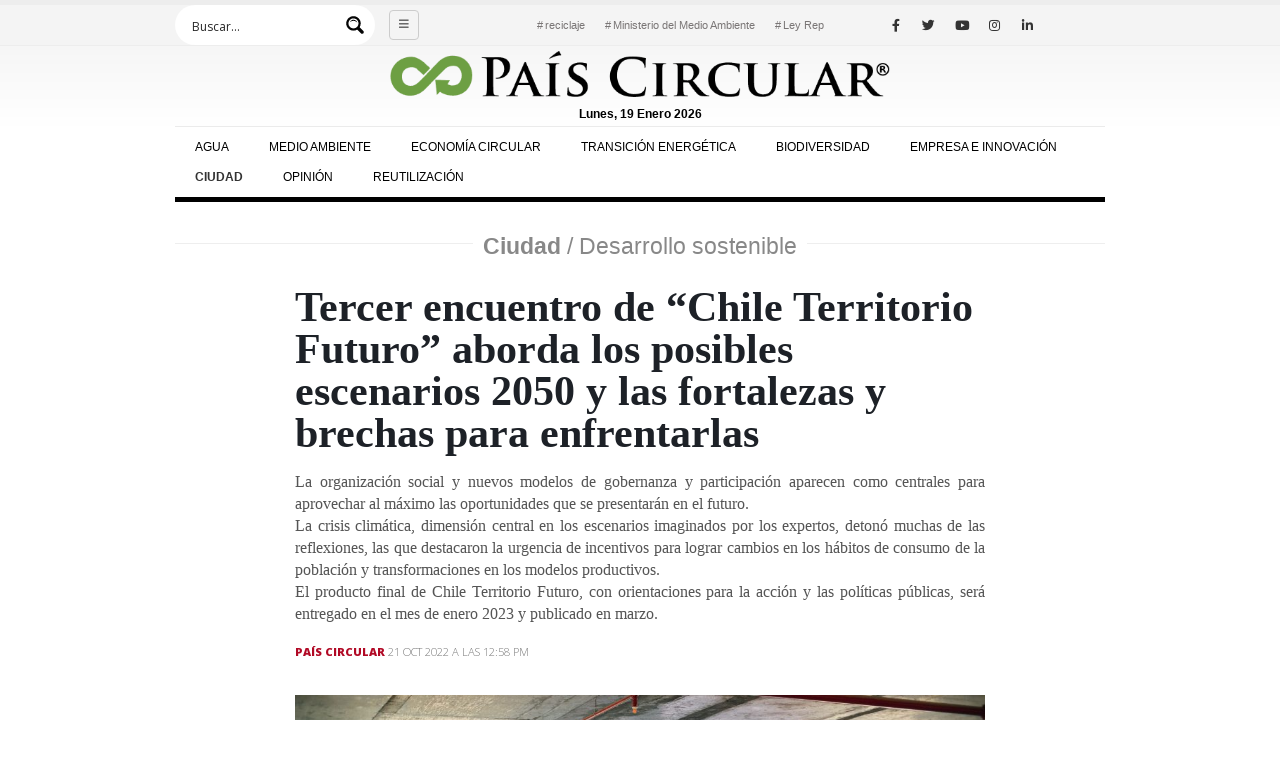

--- FILE ---
content_type: text/html; charset=UTF-8
request_url: https://www.paiscircular.cl/ciudad/tercer-encuentro-de-chile-territorio-futuro-aborda-los-posibles-escenarios-2050-y-las-fortalezas-y-brechas-para-enfrentarlas/
body_size: 24626
content:
<!-- This page is cached by the Hummingbird Performance plugin v3.7.2 - https://wordpress.org/plugins/hummingbird-performance/. --><!DOCTYPE html>
<html lang="es" prefix="og: http://ogp.me/ns#">
<head>
<link rel="preconnect" href="https://fonts.googleapis.com">
<link rel="preconnect" href="https://fonts.gstatic.com" crossorigin>
<link href="https://fonts.googleapis.com/css2?family=Merriweather:wght@400;700;900&family=Open+Sans:wght@400;600&family=Teko:wght@600&display=swap" rel="stylesheet">

	<meta charset="UTF-8">
	<!--[if IE]><meta http-equiv='X-UA-Compatible' content='IE=edge,chrome=1'><![endif]-->
	<meta name="viewport" content="width=device-width, initial-scale=1, maximum-scale=1">
	<link rel="profile" href="http://gmpg.org/xfn/11" />
	<link rel="pingback" href="https://www.paiscircular.cl/xmlrpc.php" />

		<link rel="shortcut icon" href="//www.paiscircular.cl/wp-content/uploads/2018/12/favicon2-min.png" type="image/x-icon" />
		<link rel="apple-touch-icon" href="//www.paiscircular.cl/wp-content/uploads/2018/12/favicon2-min.png">
		<link rel="apple-touch-icon" sizes="120x120" href="//nuevaweb.paiscircular.cl/wp-content/uploads/2018/12/favicon2-min.png">
		<link rel="apple-touch-icon" sizes="76x76" href="//www.paiscircular.cl/wp-content/uploads/2018/12/favicon2-min.png">
		<link rel="apple-touch-icon" sizes="152x152" href="//www.paiscircular.cl/wp-content/uploads/2018/12/favicon2-min.png">
	<title>Tercer encuentro de “Chile Territorio Futuro” aborda los posibles escenarios 2050 y las fortalezas y brechas para enfrentarlas - País Circular</title>
<meta name='robots' content='max-image-preview:large' />

<!-- Google Tag Manager by PYS -->
    <script data-cfasync="false" data-pagespeed-no-defer>
	    window.dataLayerPYS = window.dataLayerPYS || [];
	</script>
<!-- End Google Tag Manager by PYS -->
<!-- Google Tag Manager by PYS -->
<script data-cfasync="false" data-pagespeed-no-defer>
	var pys_datalayer_name = "dataLayer";
	window.dataLayer = window.dataLayer || [];</script> 
<!-- End Google Tag Manager by PYS -->
<!-- This site is optimized with the Yoast SEO Premium plugin v7.7 - https://yoast.com/wordpress/plugins/seo/ -->
<meta name="description" content="Ciudad / La organización social y nuevos modelos de gobernanza y participación aparecen como centrales para aprovechar al máximo las oportunidades que se presentarán en el futuro.  La crisis climática, dimensión central en los escenarios imaginados por los expertos, detonó muchas de las reflexiones, las que destacaron la urgencia de incentivos para lograr cambios en los hábitos de consumo de la población y transformaciones en los modelos productivos. El producto final de Chile Territorio Futuro, con orientaciones para la acción y las políticas públicas, será entregado en el mes de enero 2023 y publicado en marzo."/>
<link rel="canonical" href="https://www.paiscircular.cl/ciudad/tercer-encuentro-de-chile-territorio-futuro-aborda-los-posibles-escenarios-2050-y-las-fortalezas-y-brechas-para-enfrentarlas/" />
<meta property="og:locale" content="es_ES" />
<meta property="og:type" content="article" />
<meta property="og:title" content="Tercer encuentro de “Chile Territorio Futuro” aborda los posibles escenarios 2050 y las fortalezas y brechas para enfrentarlas - País Circular" />
<meta property="og:description" content="Ciudad / La organización social y nuevos modelos de gobernanza y participación aparecen como centrales para aprovechar al máximo las oportunidades que se presentarán en el futuro.  La crisis climática, dimensión central en los escenarios imaginados por los expertos, detonó muchas de las reflexiones, las que destacaron la urgencia de incentivos para lograr cambios en los hábitos de consumo de la población y transformaciones en los modelos productivos. El producto final de Chile Territorio Futuro, con orientaciones para la acción y las políticas públicas, será entregado en el mes de enero 2023 y publicado en marzo." />
<meta property="og:url" content="https://www.paiscircular.cl/ciudad/tercer-encuentro-de-chile-territorio-futuro-aborda-los-posibles-escenarios-2050-y-las-fortalezas-y-brechas-para-enfrentarlas/" />
<meta property="og:site_name" content="País Circular" />
<meta property="article:tag" content="Cambio Climático" />
<meta property="article:tag" content="Chile Territorio Futuro" />
<meta property="article:tag" content="desarrollo sostenible" />
<meta property="article:tag" content="descentralización" />
<meta property="article:tag" content="economia circular" />
<meta property="article:tag" content="Fundación Enel" />
<meta property="article:tag" content="innovación" />
<meta property="article:tag" content="transformación energética" />
<meta property="article:tag" content="UDD" />
<meta property="article:section" content="Ciudad" />
<meta property="article:published_time" content="2022-10-21T12:58:09-03:00" />
<meta property="og:image" content="https://www.paiscircular.cl/wp-content/uploads/2022/10/Tercer-encuentro-CTF.jpeg" />
<meta property="og:image:secure_url" content="https://www.paiscircular.cl/wp-content/uploads/2022/10/Tercer-encuentro-CTF.jpeg" />
<meta property="og:image:width" content="1230" />
<meta property="og:image:height" content="820" />
<meta name="twitter:card" content="summary_large_image" />
<meta name="twitter:description" content="Ciudad / La organización social y nuevos modelos de gobernanza y participación aparecen como centrales para aprovechar al máximo las oportunidades que se presentarán en el futuro.  La crisis climática, dimensión central en los escenarios imaginados por los expertos, detonó muchas de las reflexiones, las que destacaron la urgencia de incentivos para lograr cambios en los hábitos de consumo de la población y transformaciones en los modelos productivos. El producto final de Chile Territorio Futuro, con orientaciones para la acción y las políticas públicas, será entregado en el mes de enero 2023 y publicado en marzo." />
<meta name="twitter:title" content="Tercer encuentro de “Chile Territorio Futuro” aborda los posibles escenarios 2050 y las fortalezas y brechas para enfrentarlas - País Circular" />
<meta name="twitter:image" content="https://www.paiscircular.cl/wp-content/uploads/2022/10/Tercer-encuentro-CTF.jpeg" />
<!-- / Yoast SEO Premium plugin. -->

<script type='application/javascript'  id='pys-version-script'>console.log('PixelYourSite Free version 10.0.1.1');</script>
<link rel="alternate" type="application/rss+xml" title="País Circular &raquo; Feed" href="https://www.paiscircular.cl/feed/" />
<link rel="alternate" type="application/rss+xml" title="País Circular &raquo; Feed de los comentarios" href="https://www.paiscircular.cl/comments/feed/" />
<link rel="alternate" title="oEmbed (JSON)" type="application/json+oembed" href="https://www.paiscircular.cl/wp-json/oembed/1.0/embed?url=https%3A%2F%2Fwww.paiscircular.cl%2Fciudad%2Ftercer-encuentro-de-chile-territorio-futuro-aborda-los-posibles-escenarios-2050-y-las-fortalezas-y-brechas-para-enfrentarlas%2F" />
<link rel="alternate" title="oEmbed (XML)" type="text/xml+oembed" href="https://www.paiscircular.cl/wp-json/oembed/1.0/embed?url=https%3A%2F%2Fwww.paiscircular.cl%2Fciudad%2Ftercer-encuentro-de-chile-territorio-futuro-aborda-los-posibles-escenarios-2050-y-las-fortalezas-y-brechas-para-enfrentarlas%2F&#038;format=xml" />
		<style type="text/css">
			.epvc-eye {
				margin-right: 3px;
				width: 13px;
				display: inline-block;
				height: 13px;
				border: solid 1px #000;
				border-radius:  75% 15%;
				position: relative;
				transform: rotate(45deg);
			}
			.epvc-eye:before {
				content: '';
				display: block;
				position: absolute;
				width: 5px;
				height: 5px;
				border: solid 1px #000;
				border-radius: 50%;
				left: 3px;
				top: 3px;
			}
		</style>
	<style id='wp-img-auto-sizes-contain-inline-css'>
img:is([sizes=auto i],[sizes^="auto," i]){contain-intrinsic-size:3000px 1500px}
/*# sourceURL=wp-img-auto-sizes-contain-inline-css */
</style>
<style id='classic-theme-styles-inline-css'>
/*! This file is auto-generated */
.wp-block-button__link{color:#fff;background-color:#32373c;border-radius:9999px;box-shadow:none;text-decoration:none;padding:calc(.667em + 2px) calc(1.333em + 2px);font-size:1.125em}.wp-block-file__button{background:#32373c;color:#fff;text-decoration:none}
/*# sourceURL=/wp-includes/css/classic-themes.min.css */
</style>
<link rel='stylesheet' id='slidingmessages-css' href='https://www.paiscircular.cl/wp-content/plugins/slidingmessages/assets/css/slidingmessages.css' media='all' />
<style id='slidingmessages-inline-css'>
#slidingmessage-8694 .sm-subscribe-submit { color: #0c0104!important;}#slidingmessage-8694 .sm-subscribe-submit { background-color: #ffffff!important;}#slidingmessage-8694 { height: 122px;}#slidingmessage-8694 { background: #233746;}#slidingmessage-8694 { color: #ffffff; }#slidingmessage-8694 .sm-close a { color: #ffffff; }#slidingmessage-8694 .sm-close a { background-color: #93c61b; }
/*# sourceURL=slidingmessages-inline-css */
</style>
<link rel='stylesheet' id='fontawesome-css' href='https://www.paiscircular.cl/wp-content/plugins/slidingmessages/assets/css/font-awesome.min.css' media='all' />
<link rel='stylesheet' id='wpdreams-ajaxsearchpro-instances-css' href='https://www.paiscircular.cl/wp-content/uploads/asp_upload/style.instances-ho-is-po-no-da-au-co-au-ga-se-is.css' media='all' />
<link rel='stylesheet' id='porto-css-vars-css' href='https://www.paiscircular.cl/wp-content/uploads/porto_styles/theme_css_vars.css' media='all' />
<link rel='stylesheet' id='js_composer_front-css' href='https://www.paiscircular.cl/wp-content/uploads/porto_styles/js_composer.css' media='all' />
<link rel='stylesheet' id='bootstrap-css' href='https://www.paiscircular.cl/wp-content/uploads/porto_styles/bootstrap.css' media='all' />
<link rel='stylesheet' id='porto-plugins-css' href='https://www.paiscircular.cl/wp-content/themes/porto/css/plugins.css' media='all' />
<link rel='stylesheet' id='porto-theme-css' href='https://www.paiscircular.cl/wp-content/themes/porto/css/theme.css' media='all' />
<link rel='stylesheet' id='porto-shortcodes-css' href='https://www.paiscircular.cl/wp-content/uploads/porto_styles/shortcodes.css' media='all' />
<link rel='stylesheet' id='porto-dynamic-style-css' href='https://www.paiscircular.cl/wp-content/uploads/porto_styles/dynamic_style.css' media='all' />
<link rel='stylesheet' id='porto-style-css' href='https://www.paiscircular.cl/wp-content/themes/porto/style.css' media='all' />
<style id='porto-style-inline-css'>
#header .logo,.side-header-narrow-bar-logo{max-width:150px}@media (min-width:1290px){#header .logo{max-width:150px}}@media (max-width:991px){#header .logo{max-width:150px}}@media (max-width:767px){#header .logo{max-width:130px}}#header.sticky-header .logo{max-width:100px}#header,.sticky-header .header-main.sticky{border-top:5px solid #ededed}@media (min-width:992px){}.page-top .page-title-wrap{line-height:0}.page-top .page-title:not(.b-none):after{content:'';position:absolute;width:100%;left:0;border-bottom:5px solid #0088cc;bottom:-17px}.entry-title{margin-bottom:0}.entry-content{padding-bottom:2rem;border-bottom:1px solid rgba(0,0,0,.08);margin-bottom:3rem}.related-posts h3{font-weight:600}.related-posts .meta-date{font-size:12px;text-transform:uppercase}ul.comments ul.children>li img.avatar,ul.comments>li img.avatar,.post-author img{max-width:66px;border-radius:50%}ul.comments .comment-block{padding:0;background:none;min-height:60px}ul.comments .comment-arrow{display:none}ul.comments .comment-block .date{margin-top:0}@media (min-width:768px){ul.comments ul.children>li .img-thumbnail,ul.comments>li .img-thumbnail{margin-left:-90px}ul.comments ul.children>li,ul.comments>li{padding-left:90px}ul.comments>li{padding-top:1rem;padding-bottom:1rem}}ul.comments .comment-by{letter-spacing:-.025em;line-height:1.2}ul.comments .comment-by strong{color:#222529}ul.comments .comment-by span:before{content:'|';color:#999;font-size:11px;position:relative;top:-1px;margin-right:.3125rem}ul.comments .comment-block .comment-by span{margin-left:.3125rem}ul.comments ul.children>li a,ul.comments>li a{font-size:.8125rem;font-weight:600;text-transform:uppercase}ul.comments .comment-block .date{font-size:1em;color:#777777}ul.comments .comment-block .date:before{content:'-';font-size:1em;top:0}ul.comments .comment-block p{font-size:1em;line-height:1.9}article .comment-respond{margin-bottom:1rem}@media (max-width:767px){ul.comments ul.children>li .img-thumbnail,ul.comments>li .img-thumbnail{margin:0 20px 10px 8px}}.dateHeader{margin-top:10px}.header-top .header-row .header-right .header-col-wide{justify-content:right}
/*# sourceURL=porto-style-inline-css */
</style>
<script src="https://www.paiscircular.cl/wp-includes/js/jquery/jquery.min.js" id="jquery-core-js"></script>
<script src="https://www.paiscircular.cl/wp-content/plugins/slidingmessages/assets/js/slidingmessages.js" id="slidingmessages-js"></script>
<script id="slidingmessages-js-after">
var slidingmarketing = {"on_hide":"page","reshow_after_setup":"","reshow_after_setup_timer":"days","hide_mobile":"","hide_mobile_resolution":"0","post_id":32368};
//# sourceURL=slidingmessages-js-after
</script>
<script src="https://www.paiscircular.cl/wp-content/plugins/pixelyoursite/dist/scripts/jquery.bind-first-0.2.3.min.js" id="jquery-bind-first-js"></script>
<script src="https://www.paiscircular.cl/wp-content/plugins/pixelyoursite/dist/scripts/js.cookie-2.1.3.min.js" id="js-cookie-pys-js"></script>
<script id="pys-js-extra">
var pysOptions = {"staticEvents":{"facebook":{"init_event":[{"delay":0,"type":"static","name":"PageView","pixelIds":["926725525803659"],"eventID":"405703c3-5b7d-44e6-89c4-20950d415b5c","params":{"post_category":"Ciudad","page_title":"Tercer encuentro de \u201cChile Territorio Futuro\u201d aborda los posibles escenarios 2050 y las fortalezas y brechas para enfrentarlas","post_type":"post","post_id":32368,"plugin":"PixelYourSite","user_role":"guest","event_url":"www.paiscircular.cl/ciudad/tercer-encuentro-de-chile-territorio-futuro-aborda-los-posibles-escenarios-2050-y-las-fortalezas-y-brechas-para-enfrentarlas/"},"e_id":"init_event","ids":[],"hasTimeWindow":false,"timeWindow":0,"woo_order":"","edd_order":""}]}},"dynamicEvents":[],"triggerEvents":[],"triggerEventTypes":[],"facebook":{"pixelIds":["926725525803659"],"advancedMatching":[],"advancedMatchingEnabled":true,"removeMetadata":true,"contentParams":{"post_type":"post","post_id":32368,"content_name":"Tercer encuentro de \u201cChile Territorio Futuro\u201d aborda los posibles escenarios 2050 y las fortalezas y brechas para enfrentarlas","categories":"Ciudad","tags":"Cambio Clim\u00e1tico, Chile Territorio Futuro, desarrollo sostenible, descentralizaci\u00f3n, economia circular, Fundaci\u00f3n Enel, innovaci\u00f3n, transformaci\u00f3n energ\u00e9tica, UDD"},"commentEventEnabled":true,"wooVariableAsSimple":false,"downloadEnabled":true,"formEventEnabled":true,"serverApiEnabled":true,"wooCRSendFromServer":false,"send_external_id":null},"debug":"","siteUrl":"https://www.paiscircular.cl","ajaxUrl":"https://www.paiscircular.cl/wp-admin/admin-ajax.php","ajax_event":"b2147fe87b","enable_remove_download_url_param":"1","cookie_duration":"7","last_visit_duration":"60","enable_success_send_form":"","ajaxForServerEvent":"1","ajaxForServerStaticEvent":"1","send_external_id":"1","external_id_expire":"180","google_consent_mode":"1","gdpr":{"ajax_enabled":false,"all_disabled_by_api":false,"facebook_disabled_by_api":false,"analytics_disabled_by_api":false,"google_ads_disabled_by_api":false,"pinterest_disabled_by_api":false,"bing_disabled_by_api":false,"externalID_disabled_by_api":false,"facebook_prior_consent_enabled":true,"analytics_prior_consent_enabled":true,"google_ads_prior_consent_enabled":null,"pinterest_prior_consent_enabled":true,"bing_prior_consent_enabled":true,"cookiebot_integration_enabled":false,"cookiebot_facebook_consent_category":"marketing","cookiebot_analytics_consent_category":"statistics","cookiebot_tiktok_consent_category":"marketing","cookiebot_google_ads_consent_category":null,"cookiebot_pinterest_consent_category":"marketing","cookiebot_bing_consent_category":"marketing","consent_magic_integration_enabled":false,"real_cookie_banner_integration_enabled":false,"cookie_notice_integration_enabled":false,"cookie_law_info_integration_enabled":false,"analytics_storage":{"enabled":true,"value":"granted","filter":false},"ad_storage":{"enabled":true,"value":"granted","filter":false},"ad_user_data":{"enabled":true,"value":"granted","filter":false},"ad_personalization":{"enabled":true,"value":"granted","filter":false}},"cookie":{"disabled_all_cookie":false,"disabled_start_session_cookie":false,"disabled_advanced_form_data_cookie":false,"disabled_landing_page_cookie":false,"disabled_first_visit_cookie":false,"disabled_trafficsource_cookie":false,"disabled_utmTerms_cookie":false,"disabled_utmId_cookie":false},"tracking_analytics":{"TrafficSource":"direct","TrafficLanding":"undefined","TrafficUtms":[],"TrafficUtmsId":[]},"GATags":{"ga_datalayer_type":"default","ga_datalayer_name":"dataLayerPYS"},"woo":{"enabled":false},"edd":{"enabled":false},"cache_bypass":"1768818805"};
//# sourceURL=pys-js-extra
</script>
<script src="https://www.paiscircular.cl/wp-content/plugins/pixelyoursite/dist/scripts/public.js" id="pys-js"></script>
<link rel="https://api.w.org/" href="https://www.paiscircular.cl/wp-json/" /><link rel="alternate" title="JSON" type="application/json" href="https://www.paiscircular.cl/wp-json/wp/v2/posts/32368" /><link rel="EditURI" type="application/rsd+xml" title="RSD" href="https://www.paiscircular.cl/xmlrpc.php?rsd" />
<meta name="generator" content="WordPress 6.9" />
<link rel='shortlink' href='https://www.paiscircular.cl/?p=32368' />
<meta name="viewport" content="width=device-width, initial-scale=1">
<!--
<link rel="stylesheet" href="https://cdn.jsdelivr.net/npm/bootstrap@4.6.1/dist/css/bootstrap.min.css"
    integrity="sha384-zCbKRCUGaJDkqS1kPbPd7TveP5iyJE0EjAuZQTgFLD2ylzuqKfdKlfG/eSrtxUkn" crossorigin="anonymous">
<link rel="stylesheet" href="https://g1.nyt.com/fonts/css/web-fonts.d05a02583ca20b8afd5115f3ef8f1b8d134f743d.css">-->

<link rel="preconnect" href="https://fonts.googleapis.com">
<link rel="preconnect" href="https://fonts.gstatic.com" crossorigin>
<link href="https://fonts.googleapis.com/css2?family=Merriweather:wght@400;700;900&family=Open+Sans:wght@400;600&display=swap" rel="stylesheet">

<link rel="stylesheet" href="https://www.paiscircular.cl/wp-content/themes/porto-child/css/especial.css">
<link rel="stylesheet" href="https://www.paiscircular.cl/wp-content/themes/porto-child/css/nuevostyle.css">
<link rel="stylesheet" href="https://www.paiscircular.cl/wp-content/themes/porto-child/css/nuevostyle1.css">
<link rel="stylesheet" href="https://www.paiscircular.cl/wp-content/themes/porto-child/css/nyt.css">
		<script type="text/javascript">
		WebFontConfig = {
			google: { families: [ 'Open+Sans:200,300,400,500,600,700,800','Shadows+Into+Light:400,700','Playfair+Display:400,700' ] }
		};
		(function(d) {
			var wf = d.createElement('script'), s = d.scripts[0];
			wf.src = 'https://www.paiscircular.cl/wp-content/themes/porto/js/libs/webfont.js';
			wf.async = true;
			s.parentNode.insertBefore(wf, s);
		})(document);</script>
		<meta name="generator" content="Powered by WPBakery Page Builder - drag and drop page builder for WordPress."/>
			<style>
                .asp_m{height: 0;}            </style>
			            					<link rel="preconnect" href="https://fonts.gstatic.com" crossorigin />
					<style>
						@font-face {
  font-family: 'Lato';
  font-style: normal;
  font-weight: 300;
  font-display: swap;
  src: url(https://fonts.gstatic.com/s/lato/v24/S6u9w4BMUTPHh7USSwiPHA.ttf) format('truetype');
}
@font-face {
  font-family: 'Lato';
  font-style: normal;
  font-weight: 400;
  font-display: swap;
  src: url(https://fonts.gstatic.com/s/lato/v24/S6uyw4BMUTPHjx4wWw.ttf) format('truetype');
}
@font-face {
  font-family: 'Lato';
  font-style: normal;
  font-weight: 700;
  font-display: swap;
  src: url(https://fonts.gstatic.com/s/lato/v24/S6u9w4BMUTPHh6UVSwiPHA.ttf) format('truetype');
}
@font-face {
  font-family: 'Open Sans';
  font-style: normal;
  font-weight: 300;
  font-stretch: normal;
  font-display: swap;
  src: url(https://fonts.gstatic.com/s/opensans/v40/memSYaGs126MiZpBA-UvWbX2vVnXBbObj2OVZyOOSr4dVJWUgsiH0B4gaVc.ttf) format('truetype');
}
@font-face {
  font-family: 'Open Sans';
  font-style: normal;
  font-weight: 400;
  font-stretch: normal;
  font-display: swap;
  src: url(https://fonts.gstatic.com/s/opensans/v40/memSYaGs126MiZpBA-UvWbX2vVnXBbObj2OVZyOOSr4dVJWUgsjZ0B4gaVc.ttf) format('truetype');
}
@font-face {
  font-family: 'Open Sans';
  font-style: normal;
  font-weight: 700;
  font-stretch: normal;
  font-display: swap;
  src: url(https://fonts.gstatic.com/s/opensans/v40/memSYaGs126MiZpBA-UvWbX2vVnXBbObj2OVZyOOSr4dVJWUgsg-1x4gaVc.ttf) format('truetype');
}
					</style>
					<style type="text/css">.saboxplugin-wrap{-webkit-box-sizing:border-box;-moz-box-sizing:border-box;-ms-box-sizing:border-box;box-sizing:border-box;border:1px solid #eee;width:100%;clear:both;display:block;overflow:hidden;word-wrap:break-word;position:relative}.saboxplugin-wrap .saboxplugin-gravatar{float:left;padding:0 20px 20px 20px}.saboxplugin-wrap .saboxplugin-gravatar img{max-width:100px;height:auto;border-radius:0;}.saboxplugin-wrap .saboxplugin-authorname{font-size:18px;line-height:1;margin:20px 0 0 20px;display:block}.saboxplugin-wrap .saboxplugin-authorname a{text-decoration:none}.saboxplugin-wrap .saboxplugin-authorname a:focus{outline:0}.saboxplugin-wrap .saboxplugin-desc{display:block;margin:5px 20px}.saboxplugin-wrap .saboxplugin-desc a{text-decoration:underline}.saboxplugin-wrap .saboxplugin-desc p{margin:5px 0 12px}.saboxplugin-wrap .saboxplugin-web{margin:0 20px 15px;text-align:left}.saboxplugin-wrap .sab-web-position{text-align:right}.saboxplugin-wrap .saboxplugin-web a{color:#ccc;text-decoration:none}.saboxplugin-wrap .saboxplugin-socials{position:relative;display:block;background:#fcfcfc;padding:5px;border-top:1px solid #eee}.saboxplugin-wrap .saboxplugin-socials a svg{width:20px;height:20px}.saboxplugin-wrap .saboxplugin-socials a svg .st2{fill:#fff; transform-origin:center center;}.saboxplugin-wrap .saboxplugin-socials a svg .st1{fill:rgba(0,0,0,.3)}.saboxplugin-wrap .saboxplugin-socials a:hover{opacity:.8;-webkit-transition:opacity .4s;-moz-transition:opacity .4s;-o-transition:opacity .4s;transition:opacity .4s;box-shadow:none!important;-webkit-box-shadow:none!important}.saboxplugin-wrap .saboxplugin-socials .saboxplugin-icon-color{box-shadow:none;padding:0;border:0;-webkit-transition:opacity .4s;-moz-transition:opacity .4s;-o-transition:opacity .4s;transition:opacity .4s;display:inline-block;color:#fff;font-size:0;text-decoration:inherit;margin:5px;-webkit-border-radius:0;-moz-border-radius:0;-ms-border-radius:0;-o-border-radius:0;border-radius:0;overflow:hidden}.saboxplugin-wrap .saboxplugin-socials .saboxplugin-icon-grey{text-decoration:inherit;box-shadow:none;position:relative;display:-moz-inline-stack;display:inline-block;vertical-align:middle;zoom:1;margin:10px 5px;color:#444;fill:#444}.clearfix:after,.clearfix:before{content:' ';display:table;line-height:0;clear:both}.ie7 .clearfix{zoom:1}.saboxplugin-socials.sabox-colored .saboxplugin-icon-color .sab-twitch{border-color:#38245c}.saboxplugin-socials.sabox-colored .saboxplugin-icon-color .sab-addthis{border-color:#e91c00}.saboxplugin-socials.sabox-colored .saboxplugin-icon-color .sab-behance{border-color:#003eb0}.saboxplugin-socials.sabox-colored .saboxplugin-icon-color .sab-delicious{border-color:#06c}.saboxplugin-socials.sabox-colored .saboxplugin-icon-color .sab-deviantart{border-color:#036824}.saboxplugin-socials.sabox-colored .saboxplugin-icon-color .sab-digg{border-color:#00327c}.saboxplugin-socials.sabox-colored .saboxplugin-icon-color .sab-dribbble{border-color:#ba1655}.saboxplugin-socials.sabox-colored .saboxplugin-icon-color .sab-facebook{border-color:#1e2e4f}.saboxplugin-socials.sabox-colored .saboxplugin-icon-color .sab-flickr{border-color:#003576}.saboxplugin-socials.sabox-colored .saboxplugin-icon-color .sab-github{border-color:#264874}.saboxplugin-socials.sabox-colored .saboxplugin-icon-color .sab-google{border-color:#0b51c5}.saboxplugin-socials.sabox-colored .saboxplugin-icon-color .sab-googleplus{border-color:#96271a}.saboxplugin-socials.sabox-colored .saboxplugin-icon-color .sab-html5{border-color:#902e13}.saboxplugin-socials.sabox-colored .saboxplugin-icon-color .sab-instagram{border-color:#1630aa}.saboxplugin-socials.sabox-colored .saboxplugin-icon-color .sab-linkedin{border-color:#00344f}.saboxplugin-socials.sabox-colored .saboxplugin-icon-color .sab-pinterest{border-color:#5b040e}.saboxplugin-socials.sabox-colored .saboxplugin-icon-color .sab-reddit{border-color:#992900}.saboxplugin-socials.sabox-colored .saboxplugin-icon-color .sab-rss{border-color:#a43b0a}.saboxplugin-socials.sabox-colored .saboxplugin-icon-color .sab-sharethis{border-color:#5d8420}.saboxplugin-socials.sabox-colored .saboxplugin-icon-color .sab-skype{border-color:#00658a}.saboxplugin-socials.sabox-colored .saboxplugin-icon-color .sab-soundcloud{border-color:#995200}.saboxplugin-socials.sabox-colored .saboxplugin-icon-color .sab-spotify{border-color:#0f612c}.saboxplugin-socials.sabox-colored .saboxplugin-icon-color .sab-stackoverflow{border-color:#a95009}.saboxplugin-socials.sabox-colored .saboxplugin-icon-color .sab-steam{border-color:#006388}.saboxplugin-socials.sabox-colored .saboxplugin-icon-color .sab-user_email{border-color:#b84e05}.saboxplugin-socials.sabox-colored .saboxplugin-icon-color .sab-stumbleUpon{border-color:#9b280e}.saboxplugin-socials.sabox-colored .saboxplugin-icon-color .sab-tumblr{border-color:#10151b}.saboxplugin-socials.sabox-colored .saboxplugin-icon-color .sab-twitter{border-color:#0967a0}.saboxplugin-socials.sabox-colored .saboxplugin-icon-color .sab-vimeo{border-color:#0d7091}.saboxplugin-socials.sabox-colored .saboxplugin-icon-color .sab-windows{border-color:#003f71}.saboxplugin-socials.sabox-colored .saboxplugin-icon-color .sab-whatsapp{border-color:#003f71}.saboxplugin-socials.sabox-colored .saboxplugin-icon-color .sab-wordpress{border-color:#0f3647}.saboxplugin-socials.sabox-colored .saboxplugin-icon-color .sab-yahoo{border-color:#14002d}.saboxplugin-socials.sabox-colored .saboxplugin-icon-color .sab-youtube{border-color:#900}.saboxplugin-socials.sabox-colored .saboxplugin-icon-color .sab-xing{border-color:#000202}.saboxplugin-socials.sabox-colored .saboxplugin-icon-color .sab-mixcloud{border-color:#2475a0}.saboxplugin-socials.sabox-colored .saboxplugin-icon-color .sab-vk{border-color:#243549}.saboxplugin-socials.sabox-colored .saboxplugin-icon-color .sab-medium{border-color:#00452c}.saboxplugin-socials.sabox-colored .saboxplugin-icon-color .sab-quora{border-color:#420e00}.saboxplugin-socials.sabox-colored .saboxplugin-icon-color .sab-meetup{border-color:#9b181c}.saboxplugin-socials.sabox-colored .saboxplugin-icon-color .sab-goodreads{border-color:#000}.saboxplugin-socials.sabox-colored .saboxplugin-icon-color .sab-snapchat{border-color:#999700}.saboxplugin-socials.sabox-colored .saboxplugin-icon-color .sab-500px{border-color:#00557f}.saboxplugin-socials.sabox-colored .saboxplugin-icon-color .sab-mastodont{border-color:#185886}.sabox-plus-item{margin-bottom:20px}@media screen and (max-width:480px){.saboxplugin-wrap{text-align:center}.saboxplugin-wrap .saboxplugin-gravatar{float:none;padding:20px 0;text-align:center;margin:0 auto;display:block}.saboxplugin-wrap .saboxplugin-gravatar img{float:none;display:inline-block;display:-moz-inline-stack;vertical-align:middle;zoom:1}.saboxplugin-wrap .saboxplugin-desc{margin:0 10px 20px;text-align:center}.saboxplugin-wrap .saboxplugin-authorname{text-align:center;margin:10px 0 20px}}body .saboxplugin-authorname a,body .saboxplugin-authorname a:hover{box-shadow:none;-webkit-box-shadow:none}a.sab-profile-edit{font-size:16px!important;line-height:1!important}.sab-edit-settings a,a.sab-profile-edit{color:#0073aa!important;box-shadow:none!important;-webkit-box-shadow:none!important}.sab-edit-settings{margin-right:15px;position:absolute;right:0;z-index:2;bottom:10px;line-height:20px}.sab-edit-settings i{margin-left:5px}.saboxplugin-socials{line-height:1!important}.rtl .saboxplugin-wrap .saboxplugin-gravatar{float:right}.rtl .saboxplugin-wrap .saboxplugin-authorname{display:flex;align-items:center}.rtl .saboxplugin-wrap .saboxplugin-authorname .sab-profile-edit{margin-right:10px}.rtl .sab-edit-settings{right:auto;left:0}img.sab-custom-avatar{max-width:75px;}.saboxplugin-wrap .saboxplugin-gravatar img {-webkit-border-radius:50%;-moz-border-radius:50%;-ms-border-radius:50%;-o-border-radius:50%;border-radius:50%;}.saboxplugin-wrap .saboxplugin-gravatar img {-webkit-border-radius:50%;-moz-border-radius:50%;-ms-border-radius:50%;-o-border-radius:50%;border-radius:50%;}.saboxplugin-wrap {margin-top:0px; margin-bottom:0px; padding: 0px 0px }.saboxplugin-wrap .saboxplugin-authorname {font-size:18px; line-height:25px;}.saboxplugin-wrap .saboxplugin-desc p, .saboxplugin-wrap .saboxplugin-desc {font-size:14px !important; line-height:21px !important;}.saboxplugin-wrap .saboxplugin-web {font-size:14px;}.saboxplugin-wrap .saboxplugin-socials a svg {width:18px;height:18px;}</style><link rel="icon" href="https://www.paiscircular.cl/wp-content/uploads/2022/08/cropped-Logo-Pais-Letras-Negras-32x32.png" sizes="32x32" />
<link rel="icon" href="https://www.paiscircular.cl/wp-content/uploads/2022/08/cropped-Logo-Pais-Letras-Negras-192x192.png" sizes="192x192" />
<link rel="apple-touch-icon" href="https://www.paiscircular.cl/wp-content/uploads/2022/08/cropped-Logo-Pais-Letras-Negras-180x180.png" />
<meta name="msapplication-TileImage" content="https://www.paiscircular.cl/wp-content/uploads/2022/08/cropped-Logo-Pais-Letras-Negras-270x270.png" />
<noscript><style> .wpb_animate_when_almost_visible { opacity: 1; }</style></noscript>	<script async src="https://www.googletagmanager.com/gtag/js?id=UA-128411029-1&l=dataLayerPYS"></script>
<script>
  window.dataLayer = window.dataLayer || [];
  function gtag(){dataLayerPYS.push(arguments);}
  gtag('js', new Date());

  gtag('config', 'UA-128411029-1');
</script>
<script type='text/javascript' src='//platform-api.sharethis.com/js/sharethis.js#property=5a91240e992ac400137609db&product=sticky-share-buttons' async='async'></script>
<style id='global-styles-inline-css'>
:root{--wp--preset--aspect-ratio--square: 1;--wp--preset--aspect-ratio--4-3: 4/3;--wp--preset--aspect-ratio--3-4: 3/4;--wp--preset--aspect-ratio--3-2: 3/2;--wp--preset--aspect-ratio--2-3: 2/3;--wp--preset--aspect-ratio--16-9: 16/9;--wp--preset--aspect-ratio--9-16: 9/16;--wp--preset--color--black: #000000;--wp--preset--color--cyan-bluish-gray: #abb8c3;--wp--preset--color--white: #ffffff;--wp--preset--color--pale-pink: #f78da7;--wp--preset--color--vivid-red: #cf2e2e;--wp--preset--color--luminous-vivid-orange: #ff6900;--wp--preset--color--luminous-vivid-amber: #fcb900;--wp--preset--color--light-green-cyan: #7bdcb5;--wp--preset--color--vivid-green-cyan: #00d084;--wp--preset--color--pale-cyan-blue: #8ed1fc;--wp--preset--color--vivid-cyan-blue: #0693e3;--wp--preset--color--vivid-purple: #9b51e0;--wp--preset--color--primary: #0088cc;--wp--preset--color--secondary: #e36159;--wp--preset--color--tertiary: #2baab1;--wp--preset--color--quaternary: #383f48;--wp--preset--color--dark: #2e353e;--wp--preset--color--light: #ffffff;--wp--preset--gradient--vivid-cyan-blue-to-vivid-purple: linear-gradient(135deg,rgb(6,147,227) 0%,rgb(155,81,224) 100%);--wp--preset--gradient--light-green-cyan-to-vivid-green-cyan: linear-gradient(135deg,rgb(122,220,180) 0%,rgb(0,208,130) 100%);--wp--preset--gradient--luminous-vivid-amber-to-luminous-vivid-orange: linear-gradient(135deg,rgb(252,185,0) 0%,rgb(255,105,0) 100%);--wp--preset--gradient--luminous-vivid-orange-to-vivid-red: linear-gradient(135deg,rgb(255,105,0) 0%,rgb(207,46,46) 100%);--wp--preset--gradient--very-light-gray-to-cyan-bluish-gray: linear-gradient(135deg,rgb(238,238,238) 0%,rgb(169,184,195) 100%);--wp--preset--gradient--cool-to-warm-spectrum: linear-gradient(135deg,rgb(74,234,220) 0%,rgb(151,120,209) 20%,rgb(207,42,186) 40%,rgb(238,44,130) 60%,rgb(251,105,98) 80%,rgb(254,248,76) 100%);--wp--preset--gradient--blush-light-purple: linear-gradient(135deg,rgb(255,206,236) 0%,rgb(152,150,240) 100%);--wp--preset--gradient--blush-bordeaux: linear-gradient(135deg,rgb(254,205,165) 0%,rgb(254,45,45) 50%,rgb(107,0,62) 100%);--wp--preset--gradient--luminous-dusk: linear-gradient(135deg,rgb(255,203,112) 0%,rgb(199,81,192) 50%,rgb(65,88,208) 100%);--wp--preset--gradient--pale-ocean: linear-gradient(135deg,rgb(255,245,203) 0%,rgb(182,227,212) 50%,rgb(51,167,181) 100%);--wp--preset--gradient--electric-grass: linear-gradient(135deg,rgb(202,248,128) 0%,rgb(113,206,126) 100%);--wp--preset--gradient--midnight: linear-gradient(135deg,rgb(2,3,129) 0%,rgb(40,116,252) 100%);--wp--preset--font-size--small: 13px;--wp--preset--font-size--medium: 20px;--wp--preset--font-size--large: 36px;--wp--preset--font-size--x-large: 42px;--wp--preset--spacing--20: 0.44rem;--wp--preset--spacing--30: 0.67rem;--wp--preset--spacing--40: 1rem;--wp--preset--spacing--50: 1.5rem;--wp--preset--spacing--60: 2.25rem;--wp--preset--spacing--70: 3.38rem;--wp--preset--spacing--80: 5.06rem;--wp--preset--shadow--natural: 6px 6px 9px rgba(0, 0, 0, 0.2);--wp--preset--shadow--deep: 12px 12px 50px rgba(0, 0, 0, 0.4);--wp--preset--shadow--sharp: 6px 6px 0px rgba(0, 0, 0, 0.2);--wp--preset--shadow--outlined: 6px 6px 0px -3px rgb(255, 255, 255), 6px 6px rgb(0, 0, 0);--wp--preset--shadow--crisp: 6px 6px 0px rgb(0, 0, 0);}:where(.is-layout-flex){gap: 0.5em;}:where(.is-layout-grid){gap: 0.5em;}body .is-layout-flex{display: flex;}.is-layout-flex{flex-wrap: wrap;align-items: center;}.is-layout-flex > :is(*, div){margin: 0;}body .is-layout-grid{display: grid;}.is-layout-grid > :is(*, div){margin: 0;}:where(.wp-block-columns.is-layout-flex){gap: 2em;}:where(.wp-block-columns.is-layout-grid){gap: 2em;}:where(.wp-block-post-template.is-layout-flex){gap: 1.25em;}:where(.wp-block-post-template.is-layout-grid){gap: 1.25em;}.has-black-color{color: var(--wp--preset--color--black) !important;}.has-cyan-bluish-gray-color{color: var(--wp--preset--color--cyan-bluish-gray) !important;}.has-white-color{color: var(--wp--preset--color--white) !important;}.has-pale-pink-color{color: var(--wp--preset--color--pale-pink) !important;}.has-vivid-red-color{color: var(--wp--preset--color--vivid-red) !important;}.has-luminous-vivid-orange-color{color: var(--wp--preset--color--luminous-vivid-orange) !important;}.has-luminous-vivid-amber-color{color: var(--wp--preset--color--luminous-vivid-amber) !important;}.has-light-green-cyan-color{color: var(--wp--preset--color--light-green-cyan) !important;}.has-vivid-green-cyan-color{color: var(--wp--preset--color--vivid-green-cyan) !important;}.has-pale-cyan-blue-color{color: var(--wp--preset--color--pale-cyan-blue) !important;}.has-vivid-cyan-blue-color{color: var(--wp--preset--color--vivid-cyan-blue) !important;}.has-vivid-purple-color{color: var(--wp--preset--color--vivid-purple) !important;}.has-black-background-color{background-color: var(--wp--preset--color--black) !important;}.has-cyan-bluish-gray-background-color{background-color: var(--wp--preset--color--cyan-bluish-gray) !important;}.has-white-background-color{background-color: var(--wp--preset--color--white) !important;}.has-pale-pink-background-color{background-color: var(--wp--preset--color--pale-pink) !important;}.has-vivid-red-background-color{background-color: var(--wp--preset--color--vivid-red) !important;}.has-luminous-vivid-orange-background-color{background-color: var(--wp--preset--color--luminous-vivid-orange) !important;}.has-luminous-vivid-amber-background-color{background-color: var(--wp--preset--color--luminous-vivid-amber) !important;}.has-light-green-cyan-background-color{background-color: var(--wp--preset--color--light-green-cyan) !important;}.has-vivid-green-cyan-background-color{background-color: var(--wp--preset--color--vivid-green-cyan) !important;}.has-pale-cyan-blue-background-color{background-color: var(--wp--preset--color--pale-cyan-blue) !important;}.has-vivid-cyan-blue-background-color{background-color: var(--wp--preset--color--vivid-cyan-blue) !important;}.has-vivid-purple-background-color{background-color: var(--wp--preset--color--vivid-purple) !important;}.has-black-border-color{border-color: var(--wp--preset--color--black) !important;}.has-cyan-bluish-gray-border-color{border-color: var(--wp--preset--color--cyan-bluish-gray) !important;}.has-white-border-color{border-color: var(--wp--preset--color--white) !important;}.has-pale-pink-border-color{border-color: var(--wp--preset--color--pale-pink) !important;}.has-vivid-red-border-color{border-color: var(--wp--preset--color--vivid-red) !important;}.has-luminous-vivid-orange-border-color{border-color: var(--wp--preset--color--luminous-vivid-orange) !important;}.has-luminous-vivid-amber-border-color{border-color: var(--wp--preset--color--luminous-vivid-amber) !important;}.has-light-green-cyan-border-color{border-color: var(--wp--preset--color--light-green-cyan) !important;}.has-vivid-green-cyan-border-color{border-color: var(--wp--preset--color--vivid-green-cyan) !important;}.has-pale-cyan-blue-border-color{border-color: var(--wp--preset--color--pale-cyan-blue) !important;}.has-vivid-cyan-blue-border-color{border-color: var(--wp--preset--color--vivid-cyan-blue) !important;}.has-vivid-purple-border-color{border-color: var(--wp--preset--color--vivid-purple) !important;}.has-vivid-cyan-blue-to-vivid-purple-gradient-background{background: var(--wp--preset--gradient--vivid-cyan-blue-to-vivid-purple) !important;}.has-light-green-cyan-to-vivid-green-cyan-gradient-background{background: var(--wp--preset--gradient--light-green-cyan-to-vivid-green-cyan) !important;}.has-luminous-vivid-amber-to-luminous-vivid-orange-gradient-background{background: var(--wp--preset--gradient--luminous-vivid-amber-to-luminous-vivid-orange) !important;}.has-luminous-vivid-orange-to-vivid-red-gradient-background{background: var(--wp--preset--gradient--luminous-vivid-orange-to-vivid-red) !important;}.has-very-light-gray-to-cyan-bluish-gray-gradient-background{background: var(--wp--preset--gradient--very-light-gray-to-cyan-bluish-gray) !important;}.has-cool-to-warm-spectrum-gradient-background{background: var(--wp--preset--gradient--cool-to-warm-spectrum) !important;}.has-blush-light-purple-gradient-background{background: var(--wp--preset--gradient--blush-light-purple) !important;}.has-blush-bordeaux-gradient-background{background: var(--wp--preset--gradient--blush-bordeaux) !important;}.has-luminous-dusk-gradient-background{background: var(--wp--preset--gradient--luminous-dusk) !important;}.has-pale-ocean-gradient-background{background: var(--wp--preset--gradient--pale-ocean) !important;}.has-electric-grass-gradient-background{background: var(--wp--preset--gradient--electric-grass) !important;}.has-midnight-gradient-background{background: var(--wp--preset--gradient--midnight) !important;}.has-small-font-size{font-size: var(--wp--preset--font-size--small) !important;}.has-medium-font-size{font-size: var(--wp--preset--font-size--medium) !important;}.has-large-font-size{font-size: var(--wp--preset--font-size--large) !important;}.has-x-large-font-size{font-size: var(--wp--preset--font-size--x-large) !important;}
/*# sourceURL=global-styles-inline-css */
</style>
</head>
<body class="wp-singular post-template-default single single-post postid-32368 single-format-standard wp-embed-responsive wp-theme-porto wp-child-theme-porto-child full blog-1 wpb-js-composer js-comp-ver-6.7.0 vc_responsive">
<div class="navBarMobile" id="navBarMobile">
<div class="movil">
	<a><i class="fas fa-times"></i></a>
</div>
<div class="menu_content">
</div>
</div><!--fin div-desplasable-->

	<div class="page-wrapper"><!-- page wrapper -->

		
								<!-- header wrapper -->
			<div class="header-wrapper">
								

	<header id="header" class="header-builder">
	
	<div class="header-top header-has-center"><div class="header-row container"><div class="header-col header-left"><div class="header-col-wide"><div class="custom-html"><div class="asp_w_container asp_w_container_1 asp_w_container_1_1" data-id="1">
	<div class='asp_w asp_m asp_m_1 asp_m_1_1 wpdreams_asp_sc wpdreams_asp_sc-1 ajaxsearchpro asp_main_container  asp_non_compact'
		 data-id="1"
		 data-name="header imported"
		 		 data-instance="1"
		 id='ajaxsearchpro1_1'>

		<div class="probox">
	
	<div class='promagnifier' tabindex="101">
				<div class='asp_text_button hiddend'>
			Buscar		</div>
		<div class='innericon'>
			<svg xmlns="http://www.w3.org/2000/svg" width="22" height="22" viewBox="0 0 512 512"><path d="M448.225 394.243l-85.387-85.385c16.55-26.08 26.146-56.986 26.146-90.094 0-92.99-75.652-168.64-168.643-168.64-92.988 0-168.64 75.65-168.64 168.64s75.65 168.64 168.64 168.64c31.466 0 60.94-8.67 86.176-23.734l86.14 86.142c36.755 36.754 92.355-18.783 55.57-55.57zm-344.233-175.48c0-64.155 52.192-116.35 116.35-116.35s116.353 52.194 116.353 116.35S284.5 335.117 220.342 335.117s-116.35-52.196-116.35-116.352zm34.463-30.26c34.057-78.9 148.668-69.75 170.248 12.863-43.482-51.037-119.984-56.532-170.248-12.862z"/></svg>		</div>
		<div class="asp_clear"></div>
	</div>

	
    
    <div class='prosettings' style='display:none;' data-opened=0>
                <div class='innericon'>
            <svg xmlns="http://www.w3.org/2000/svg" width="22" height="22" viewBox="0 0 512 512"><polygon transform="rotate(90 256 256)" points="142.332,104.886 197.48,50 402.5,256 197.48,462 142.332,407.113 292.727,256"/></svg>        </div>
    </div>

    
    
    <div class='proinput'>
        <form action='#' autocomplete="off" aria-label="Search form 1">
            <input type='search' class='orig'
				   tabindex="100"
                   placeholder='Buscar...'
                   name='phrase' value=''
                   aria-label="Search input 1"
                   autocomplete="off"/>
            <input type='text' class='autocomplete' name='phrase' value=''
                   aria-label="Search autocomplete, ignore please"
                   aria-hidden="true"
                   autocomplete="off" disabled/>
            <input type='submit'
                   aria-hidden="true"
                   aria-label="Hidden button"
                   style='width:0; height: 0; visibility: hidden;'>
        </form>
    </div>

    
    
    <div class='proloading'>
                        <div class="asp_loader">
            <div class="asp_loader-inner asp_ball-scale">
            
                <div></div>
                            </div>
        </div>
                    </div>

            <div class='proclose'>
            <svg version="1.1" xmlns="http://www.w3.org/2000/svg" xmlns:xlink="http://www.w3.org/1999/xlink" x="0px"
                 y="0px"
                 width="512px" height="512px" viewBox="0 0 512 512" enable-background="new 0 0 512 512"
                 xml:space="preserve">
            <polygon points="438.393,374.595 319.757,255.977 438.378,137.348 374.595,73.607 255.995,192.225 137.375,73.622 73.607,137.352 192.246,255.983 73.622,374.625 137.352,438.393 256.002,319.734 374.652,438.378 "/>
            </svg>
        </div>
    
    
</div>	</div>
	<div class='asp_data_container' style="display:none !important;">
		<div class="asp_init_data"
	 style="display:none !important;"
	 id="asp_init_id_1_1"
	 data-asp-id="1"
	 data-asp-instance="1"
	 data-aspdata="[base64]"></div>
<div class='asp_hidden_data' style="display:none !important;">
    <div class='asp_item_overlay'>
        <div class='asp_item_inner'>
            <svg xmlns="http://www.w3.org/2000/svg" width="22" height="22" viewBox="0 0 512 512"><path d="M448.225 394.243l-85.387-85.385c16.55-26.08 26.146-56.986 26.146-90.094 0-92.99-75.652-168.64-168.643-168.64-92.988 0-168.64 75.65-168.64 168.64s75.65 168.64 168.64 168.64c31.466 0 60.94-8.67 86.176-23.734l86.14 86.142c36.755 36.754 92.355-18.783 55.57-55.57zm-344.233-175.48c0-64.155 52.192-116.35 116.35-116.35s116.353 52.194 116.353 116.35S284.5 335.117 220.342 335.117s-116.35-52.196-116.35-116.352zm34.463-30.26c34.057-78.9 148.668-69.75 170.248 12.863-43.482-51.037-119.984-56.532-170.248-12.862z"/></svg>                    </div>
    </div>
</div>	</div>
	<div id='__original__ajaxsearchprores1_1' class='asp_w asp_r asp_r_1 asp_r_1_1 vertical ajaxsearchpro wpdreams_asp_sc wpdreams_asp_sc-1'
     data-id="1"
     data-instance="1">

    
    
    
    <div class="results">

        
        <div class="resdrg">
        </div>

        
    </div>

    
    
    

    <div class="asp_res_loader hiddend">
                    <div class="asp_loader">
                <div class="asp_loader-inner asp_ball-scale">
                
                    <div></div>
                                    </div>
            </div>
            </div>
</div>	<div id='__original__ajaxsearchprosettings1_1'
		 class="asp_w asp_ss asp_ss_1 asp_s asp_s_1 asp_s_1_1 wpdreams_asp_sc wpdreams_asp_sc-1 ajaxsearchpro searchsettings"
		 data-id="1"
		 data-instance="1">
	<form name='options' class="asp-fss-flex" autocomplete = 'off'>
        <input type="hidden" style="display:none;" name="current_page_id" value="32368">
            <input type='hidden' name='qtranslate_lang' style="display:none;"
               value='0'/>
    	    <input type="hidden" name="filters_changed" style="display:none;" value="0">
    <input type="hidden" name="filters_initial" style="display:none;" value="1">
    <fieldset class="asp_filter_generic asp_filter_id_1 asp_filter_n_0">
            <legend>Generic filters</legend>
    <div class="asp_option">
    <div class="asp_option_inner">
        <input type="checkbox" value="exact" id="set_exact1_1"
                              aria-label="Exact matches only"
               name="asp_gen[]" />
        <label aria-hidden="true"
               for="set_exact1_1">
            Hidden label        </label>
    </div>
    <div class="asp_option_label">
        Exact matches only    </div>
</div>
<div class="asp_option">
    <div class="asp_option_inner">
        <input type="checkbox" value="title" id="set_title1_1"
               data-origvalue="1"               aria-label="Search in title"
               name="asp_gen[]"  checked="checked"/>
        <label aria-hidden="true"
               for="set_title1_1">
            Hidden label        </label>
    </div>
    <div class="asp_option_label">
        Search in title    </div>
</div>
<div class="asp_option">
    <div class="asp_option_inner">
        <input type="checkbox" value="content" id="set_content1_1"
               data-origvalue="1"               aria-label="Search in content"
               name="asp_gen[]"  checked="checked"/>
        <label aria-hidden="true"
               for="set_content1_1">
            Hidden label        </label>
    </div>
    <div class="asp_option_label">
        Search in content    </div>
</div>
<div class="asp_option">
    <div class="asp_option_inner">
        <input type="checkbox" value="excerpt" id="set_excerpt1_1"
                              aria-label="Search in excerpt"
               name="asp_gen[]" />
        <label aria-hidden="true"
               for="set_excerpt1_1">
            Hidden label        </label>
    </div>
    <div class="asp_option_label">
        Search in excerpt    </div>
</div>
</fieldset>        <input type="checkbox"
               style="display: none !important;"
               value="post"
               aria-label="Hidden label"
               aria-hidden="true"
               id="1_1customset_1_1100"
               name="customset[]" checked="checked"/>
            <div style="clear:both;"></div>
</form>	</div>

			</div>
</div><div class="custom-html"><span id="toggleMenu"><i class="fas fa-bars"></i></span></div></div></div><div class="header-col header-center"><div class="header-col-wide"><div class="custom-html"><div class="tag_head"><ul class='wp-tag-cloud' role='list'>
	<li><a href="https://www.paiscircular.cl/tag/reciclaje/" class="tag-cloud-link tag-link-500 tag-link-position-1" style="font-size: 14px;" aria-label="reciclaje (673 elementos)">reciclaje</a></li>
	<li><a href="https://www.paiscircular.cl/tag/ministerio-del-medio-ambiente/" class="tag-cloud-link tag-link-888 tag-link-position-2" style="font-size: 12.6px;" aria-label="Ministerio del Medio Ambiente (573 elementos)">Ministerio del Medio Ambiente</a></li>
	<li><a href="https://www.paiscircular.cl/tag/ley-rep/" class="tag-cloud-link tag-link-555 tag-link-position-3" style="font-size: 12px;" aria-label="Ley Rep (537 elementos)">Ley Rep</a></li>
</ul>
</div></div></div></div><div class="header-col header-right"><div class="header-col-wide"><div class="share-links">		<a target="_blank"  rel="nofollow noopener noreferrer" class="share-facebook" href="https://www.facebook.com/paiscircular/" title="Facebook"></a>
				<a target="_blank"  rel="nofollow noopener noreferrer" class="share-twitter" href="https://twitter.com/PaisCircular" title="Twitter"></a>
				<a target="_blank"  rel="nofollow noopener noreferrer" class="share-youtube" href="https://www.youtube.com/channel/UCcoQIl5p2BtzysDaONhvv2w/videos" title="Youtube"></a>
				<a target="_blank"  rel="nofollow noopener noreferrer" class="share-instagram" href="https://www.instagram.com/paiscircular/" title="Instagram"></a>
				<a target="_blank"  rel="nofollow noopener noreferrer" class="share-linkedin" href="https://www.linkedin.com/in/pa%C3%ADs-circular-chile-75a109175/" title="LinkedIn"></a>
		</div></div></div></div></div><div class="header-main header-has-center"><div class="header-row container"><div class="header-col header-center"><div class="header-col-wide">		<div class="logo">
		<a href="https://www.paiscircular.cl/" title="País Circular - "  rel="home">
		<img class="img-responsive sticky-logo sticky-retina-logo" src="//www.paiscircular.cl/wp-content/uploads/2022/06/pais-circular-logo-1-2-1.png" alt="País Circular" /><img class="img-responsive standard-logo retina-logo" src="//www.paiscircular.cl/wp-content/uploads/2022/06/pais-circular-logo-1-2-1.png" alt="País Circular" />	</a>
			</div>
		</div><div class="header-col-wide"><div class="custom-html"><div class='dateHeader'>Lunes, 19 Enero 2026</div></div></div></div></div></div><div class="header-bottom header-has-center main-menu-wrap"><div class="header-row container"><div class="header-col header-center"><ul id="menu-principal" class="main-menu mega-menu show-arrow"><li id="nav-menu-item-28506" class="menu-item menu-item-type-taxonomy menu-item-object-category narrow"><a href="https://www.paiscircular.cl/category/agua/">Agua</a></li>
<li id="nav-menu-item-28507" class="menu-item menu-item-type-taxonomy menu-item-object-category narrow"><a href="https://www.paiscircular.cl/category/medio-ambiente/">Medio Ambiente</a></li>
<li id="nav-menu-item-28508" class="menu-item menu-item-type-taxonomy menu-item-object-category narrow"><a href="https://www.paiscircular.cl/category/economia-circular/">Economía Circular</a></li>
<li id="nav-menu-item-28509" class="menu-item menu-item-type-taxonomy menu-item-object-category narrow"><a href="https://www.paiscircular.cl/category/transicion-energetica/">Transición Energética</a></li>
<li id="nav-menu-item-16" class="menu-item menu-item-type-taxonomy menu-item-object-category narrow"><a href="https://www.paiscircular.cl/category/biodiversidad/">Biodiversidad</a></li>
<li id="nav-menu-item-28510" class="menu-item menu-item-type-taxonomy menu-item-object-category narrow"><a href="https://www.paiscircular.cl/category/empresa-e-innovacion/">Empresa e Innovación</a></li>
<li id="nav-menu-item-10" class="menu-item menu-item-type-taxonomy menu-item-object-category current-post-ancestor current-menu-parent current-post-parent active narrow"><a href="https://www.paiscircular.cl/category/ciudad/">Ciudad</a></li>
<li id="nav-menu-item-28511" class="menu-item menu-item-type-taxonomy menu-item-object-category narrow"></li>
<li id="nav-menu-item-28830" class="menu-item menu-item-type-taxonomy menu-item-object-category narrow"><a href="https://www.paiscircular.cl/category/opinion/">Opinión</a></li>
<li id="nav-menu-item-44964" class="menu-item menu-item-type-taxonomy menu-item-object-category narrow"><a href="https://www.paiscircular.cl/category/reutilizacion/">Reutilización</a></li>
</ul></div></div></div>	</header>

							</div>
			<!-- end header wrapper -->
		
		
		
		<div id="main" class="column2 column2-right-sidebar boxed no-breadcrumbs"><!-- main -->

			<div class="container">                              
                
              
       
       
           <div class="container">
               <div class="titulo-categoria">
                   <h1 class="fondoblanco ciudad"><small><strong>Ciudad</strong> / Desarrollo sostenible</small></h1>               </div>
           </div>
       

   
			<div class="row main-content-wrap">

			<!-- main content -->
			<div class="main-content col-lg-9">

			
<style>
	
	@media(min-width:900px){
		.main-content.col-lg-9{margin:0 auto}
	}
	</style>
<div id="content" role="main">

	
			<style>
	#contenidowp > .vc_row.wpb_row.row{display:block!important}
	.post-share.post-block{margin:0}
	.post-share h3{display:none}
	.columnas-autor .share-links{text-align:right;}
	.columnas-autor .share-links a:last-child{margin:0.2857em 0 0.2857em 0}
	</style>
<article class="post-modern hide-post-date post-title-simple post-32368 post type-post status-publish format-standard has-post-thumbnail hentry category-ciudad tag-cambio-climatico tag-chile-territorio-futuro tag-desarrollo-sostenible tag-descentralizacion tag-economia-circular tag-fundacion-enel tag-innovacion tag-transformacion-energetica tag-udd">

	
	
	<div class="post-content contenido-articulo">
					<h1>Tercer encuentro de “Chile Territorio Futuro” aborda los posibles escenarios 2050 y las fortalezas y brechas para enfrentarlas</h1>
				<div class="bajada"><p>La organización social y nuevos modelos de gobernanza y participación aparecen como centrales para aprovechar al máximo las oportunidades que se presentarán en el futuro.<br />
La crisis climática, dimensión central en los escenarios imaginados por los expertos, detonó muchas de las reflexiones, las que destacaron la urgencia de incentivos para lograr cambios en los hábitos de consumo de la población y transformaciones en los modelos productivos.<br />
El producto final de Chile Territorio Futuro, con orientaciones para la acción y las políticas públicas, será entregado en el mes de enero 2023 y publicado en marzo.</p>
</div>
				<div class="columnas-autor"><div class="saboxplugin-wrap" itemtype="http://schema.org/Person" itemscope itemprop="author"><div class="saboxplugin-tab"><div class="saboxplugin-gravatar"><img src="https://www.paiscircular.cl/wp-content/uploads/2018/02/favicon.png" width="100"  height="100" alt="" itemprop="image"></div><div class="saboxplugin-authorname"><a href="https://www.paiscircular.cl/author/paiscircular/" class="vcard author" rel="author"><span class="fn">País Circular</span></a></div><div class="saboxplugin-desc"><div itemprop="description"></div></div><div class="clearfix"></div></div></div><div class="metaautor">
					<strong>
				<a href="https://www.paiscircular.cl/author/paiscircular/">País Circular</a>
			</strong>
				21 Oct 2022 a las 12:58 pm</div>
		<div class="sociales"><div class="sharethis-inline-share-buttons" style="text-align:center;"></div></div>
</div><!--metaautor-->

				
		<span class="vcard" style="display: none;"><span class="fn"><a href="https://www.paiscircular.cl/author/paiscircular/" title="Entradas de País Circular" rel="author">País Circular</a></span></span><span class="updated" style="display:none">2022-10-21T12:58:09-03:00</span>
		<div class="entry-content">
					<div class="fotofull anchocompleto">
				<div class="p-relative">
					<img width="1024" height="683" src="https://www.paiscircular.cl/wp-content/uploads/2022/10/Tercer-encuentro-CTF-1024x683.jpeg" class="attachment-large size-large wp-post-image" alt="" decoding="async" fetchpriority="high" srcset="https://www.paiscircular.cl/wp-content/uploads/2022/10/Tercer-encuentro-CTF-1024x683.jpeg 1024w, https://www.paiscircular.cl/wp-content/uploads/2022/10/Tercer-encuentro-CTF-768x512.jpeg 768w, https://www.paiscircular.cl/wp-content/uploads/2022/10/Tercer-encuentro-CTF-640x427.jpeg 640w, https://www.paiscircular.cl/wp-content/uploads/2022/10/Tercer-encuentro-CTF-400x267.jpeg 400w" sizes="(max-width: 1024px) 100vw, 1024px" />				</div>
		
							</div>
		
			<div class="bloques sidebar-articulo">
<div class="bloques-contenedor">
<div class="bloque"><div class="masrecientes confoto">

		
<div class="titulo-seccion mbottom15"><h1>Te puede interesar</h1></div>

<ul class="">
														<li>
						<div class="caption-destacada">
						<div class="titulo-destacada"><a href="https://www.paiscircular.cl/medio-ambiente/2026-el-ano-clave-de-la-implementacion-de-la-ley-pusu-reglamento-vigencia-de-articulo-postergado-y-una-primera-modificacion/"><h4>2026, año clave de la implementación de la Ley PUSU: reglamento, vigencia de artículos postergados y una modificación</h4></a></div>

						</div>	<div class="fotofull" style="background-image:url(https://www.paiscircular.cl/wp-content/uploads/2026/01/webi-puso-150x150.jpeg);"></div>						</li>
						
																		<li>
						<div class="caption-destacada">
						<div class="titulo-destacada"><a href="https://www.paiscircular.cl/medio-ambiente/loreto/"><h4>La nueva faceta de Loreto Aravena: educadora ambiental, escritora y promotora del reciclaje en Chiloé</h4></a></div>

						</div>	<div class="fotofull" style="background-image:url(https://www.paiscircular.cl/wp-content/uploads/2026/01/loreto-aravena-150x150.jpeg);"></div>						</li>
						
																		<li>
						<div class="caption-destacada">
						<div class="titulo-destacada"><a href="https://www.paiscircular.cl/medio-ambiente/daniela-hill-si-no-entendemos-la-importancia-de-la-conexion-que-deberiamos-tener-con-el-oceano-no-va-a-haber-ningun-lugar-hacia-donde-ir-como-humanidad/"><h4>Daniela Hill Piedra: “Si no entendemos la importancia de la conexión con el océano no va a haber ningún lugar hacia donde ir como humanidad”</h4></a></div>

						</div>	<div class="fotofull" style="background-image:url(https://www.paiscircular.cl/wp-content/uploads/2026/01/daniela-hill-150x150.jpeg);"></div>						</li>
						
						</ul>



	</div></div>
	<div id="newsletter-flotante"><aside class="widget_text widget widget-block"><h3 class="widget-title">Suscríbete a nuestro Boletín</h3><div class="block"><div class="textwidget custom-html-widget"><div class="porto-block "><div class="vc_row wpb_row row"><div class="vc_column_container col-md-12"><div class="wpb_wrapper vc_column-inner"><div class="vc_btn3-container vc_btn3-center" style="margin-bottom: 0">	<a class="vc_general vc_btn3 vc_btn3-size-lg vc_btn3-shape-square vc_btn3-style-flat vc_btn3-icon-left vc_btn3-color-info" href="https://eepurl.com/dMtShA" title="" target="_blank"><i class="vc_btn3-icon fa fa-envelope"></i> CLICK AQUÍ</a></div></div></div></div>
</div></div></div></aside></div>
	</div></div>
	
	<div id="contenidowp"><div class='epvc-post-count'><span class='epvc-eye'></span>  <span class="epvc-count"> 8.199</span><span class='epvc-label'> visitas</span></div><div class="vc_row wpb_row row"><div class="vc_column_container col-md-12"><div class="wpb_wrapper vc_column-inner">
	<div class="wpb_text_column wpb_content_element " >
		<div class="wpb_wrapper">
			<p>Chile Territorio Futuro, la iniciativa coordinada por el Centro de Innovación en Ciudades de la Facultad de Arquitectura de la UDD e impulsada por Fundación Enel, se encuentra en su octavo mes de desarrollo. Ya se ha levantado la mayor parte de la información esperada y en los dos meses restantes se desarrollará el análisis final y los productos comprometidos.</p>
<p>La información recolectada hasta ahora se basa en entrevistas con 50 expertos, documentación especializada referente a señales de cambio para el futuro identificadas por el grupo y tres encuentros presenciales. La última de estas jornadas se realizó ayer en el proyecto urbano próximo a abrir al público Mercado Urbano Tobalaba.</p>
<p>Las expertas y expertos en temas de bienestar y calidad de vida, nueva normalidad financiera en tiempos de crisis climática, transformación energética y alimentaria, modelos productivos y economía circular, y nuevos modelos de gobernanza y participación ciudadana, debatieron sobre los desafíos de los escenarios futuros imaginados en la jornada anterior.</p>
<p>El trabajo de Chile Territorio ha seguido un camino sistemático y enmarcado en las metodologías de análisis prospectivo que se inició con la identificación de señales de cambio para el futuro por parte del grupo experto. A partir de ellas, y mediante un análisis de la información recolectada, los integrantes imaginaron escenarios futuros sobre los cuales debatieron ayer.</p>
<p>Algunos de los puntos que concentraron mayor atención fueron la urgencia de cambios institucionales para enfrentar tanto el cambio climático como nuevas formas de vida que implican la realidad virtual. Asimismo, se visualizaron oportunidades en el país para la innovación en materia energética y la descentralización.</p>
<p>El encuentro contó con la presencia de Carlo Papa, Director Ejecutivo de Enel Foundation. Papa destacó la importancia de la iniciativa en cuanto a la potencialidad de detonar acciones públicas y privadas para enfrentar los desafíos futuros con anticipación. También celebró la alianza entre Enel Foundation como knowledge partner de la Universidad del Desarrollo, la que se suma a la red de universidades y centros de estudio que crean conocimiento e innovan en colaboración con la fundación. La metodología desarrollada para Chile Territorio Futuro espera convertirse en un modelo para la imaginación y exploración de escenarios futuros en otros contextos.</p>
<p>Los resultados de la jornada de hoy se publicarán prontamente junto a los demás resultados intermedios de Chile Territorio Futuro en www.chileterritoriofuturo.cl. El producto final de la iniciativa se entregará en enero 2023 y se publicará en marzo.</p>

		</div>
	</div>
</div></div></div>
</div><!--contenidowp-->
<div class="columnas-autor">
<div class="footer-article">
	<div class="metaautor">
		<div class="list-cat-article"><ul class="post-categories">
	<li><a href="https://www.paiscircular.cl/category/ciudad/" rel="category tag">Ciudad</a></li></ul></div><!--list-cat-article-->
	</div><!--metaautor-->
	<div class="sociales"><div class="sharethis-inline-share-buttons" style="text-align:center;"></div></div>
	</div><!--footer-article-cat-->
</div><!--columnas-autor-->


	<div class="etiquetas ciudad"><ul><li class="fondocolor">#<a href="https://www.paiscircular.cl/tag/cambio-climatico/" rel="tag">Cambio Climático</a></li><li class="fondocolor">#<a href="https://www.paiscircular.cl/tag/chile-territorio-futuro/" rel="tag">Chile Territorio Futuro</a></li><li class="fondocolor">#<a href="https://www.paiscircular.cl/tag/desarrollo-sostenible/" rel="tag">desarrollo sostenible</a></li><li class="fondocolor">#<a href="https://www.paiscircular.cl/tag/descentralizacion/" rel="tag">descentralización</a></li><li class="fondocolor">#<a href="https://www.paiscircular.cl/tag/economia-circular/" rel="tag">economia circular</a></li><li class="fondocolor">#<a href="https://www.paiscircular.cl/tag/fundacion-enel/" rel="tag">Fundación Enel</a></li><li class="fondocolor">#<a href="https://www.paiscircular.cl/tag/innovacion/" rel="tag">innovación</a></li><li class="fondocolor">#<a href="https://www.paiscircular.cl/tag/transformacion-energetica/" rel="tag">transformación energética</a></li><li class="fondocolor">#<a href="https://www.paiscircular.cl/tag/udd/" rel="tag">UDD</a></li></ul></div>
<div style="display: none;">[post-views]</div>
</div>


			<!-- Post meta after content -->
			
		</div>

	</div>

	

	
</article>

								<hr class="tall"/>
					<div class="related-posts">
												<h4 class="sub-title">Más noticias de <strong>Ciudad</strong></h4>
						<div class="row">
							<div class="post-carousel porto-carousel owl-carousel show-nav-title" data-plugin-options="{&quot;themeConfig&quot;:true,&quot;lg&quot;:3,&quot;md&quot;:3,&quot;sm&quot;:2}">
							<div class="post-item post-title-simple">
		<a href="https://www.paiscircular.cl/ciudad/gobierno-inicia-revision-de-norma-de-ruido-para-vehiculos-con-foco-en-motocicletas-en-circulacion/"> <span class="post-image thumb-info thumb-info-no-zoom thumb-info-no-borders m-b-md"> <span class="thumb-info-wrapper"> <img class="img-responsive" width="450" height="231" src="https://www.paiscircular.cl/wp-content/uploads/2025/12/Fotos-_DSC03134-450x231.jpg" alt="" />
			</span> </span> </a>
			<h4><a href="https://www.paiscircular.cl/ciudad/gobierno-inicia-revision-de-norma-de-ruido-para-vehiculos-con-foco-en-motocicletas-en-circulacion/">
		Gobierno inicia revisión de norma de ruido para vehículos con foco en motocicletas en circulación	</a></h4>
		<div><p class="post-excerpt">Se trata del Decreto Supremo N°7, que actualmente regula esta materia, cuya actualización busca abarcar inicialmente a las motocicletas,...  <a class="read-more" href="https://www.paiscircular.cl/ciudad/gobierno-inicia-revision-de-norma-de-ruido-para-vehiculos-con-foco-en-motocicletas-en-circulacion/">read more <i class="fas fa-angle-right"></i></a></p></div> </div>
<div class="post-item post-title-simple">
		<a href="https://www.paiscircular.cl/ciudad/consejo-de-ministros-aprueba-nueva-norma-de-calidad-del-aire-para-material-particulado-fino/"> <span class="post-image thumb-info thumb-info-no-zoom thumb-info-no-borders m-b-md"> <span class="thumb-info-wrapper"> <img class="img-responsive" width="450" height="231" src="https://www.paiscircular.cl/wp-content/uploads/2025/12/consejo-de-ministros-450x231.jpeg" alt="" />
			</span> </span> </a>
			<h4><a href="https://www.paiscircular.cl/ciudad/consejo-de-ministros-aprueba-nueva-norma-de-calidad-del-aire-para-material-particulado-fino/">
		Consejo de Ministros aprueba nueva norma de calidad del aire para material particulado fino	</a></h4>
		<div><p class="post-excerpt">La actualización del estándar permitirá avanzar hacia un aire más limpio, lo que protegerá la salud de las personas...  <a class="read-more" href="https://www.paiscircular.cl/ciudad/consejo-de-ministros-aprueba-nueva-norma-de-calidad-del-aire-para-material-particulado-fino/">read more <i class="fas fa-angle-right"></i></a></p></div> </div>
<div class="post-item post-title-simple">
		<a href="https://www.paiscircular.cl/ciudad/ces-inmobiliario-nueva-certificacion-para-un-sector-inmobiliario-mas-sustentable/"> <span class="post-image thumb-info thumb-info-no-zoom thumb-info-no-borders m-b-md"> <span class="thumb-info-wrapper"> <img class="img-responsive" width="450" height="231" src="https://www.paiscircular.cl/wp-content/uploads/2025/12/Lanzamiento-CES-Inmobiliario-450x231.jpg" alt="" />
			</span> </span> </a>
			<h4><a href="https://www.paiscircular.cl/ciudad/ces-inmobiliario-nueva-certificacion-para-un-sector-inmobiliario-mas-sustentable/">
		CES Inmobiliario: nueva certificación para un sector inmobiliario más sustentable	</a></h4>
		<div><p class="post-excerpt">En el contexto del cierre de las celebraciones por su primera década, la Certificación Edificio Sustentable presentó "CES Inmobiliario",...  <a class="read-more" href="https://www.paiscircular.cl/ciudad/ces-inmobiliario-nueva-certificacion-para-un-sector-inmobiliario-mas-sustentable/">read more <i class="fas fa-angle-right"></i></a></p></div> </div>
<div class="post-item post-title-simple">
		<a href="https://www.paiscircular.cl/ciudad/manana-se-inaugura-valparaiso-azul-para-reconstruir-la-identidad-maritima-con-murales-talleres-y-conversatorios/"> <span class="post-image thumb-info thumb-info-no-zoom thumb-info-no-borders m-b-md"> <span class="thumb-info-wrapper"> <img class="img-responsive" width="450" height="231" src="https://www.paiscircular.cl/wp-content/uploads/2025/12/valparaiso-azul-450x231.jpeg" alt="" />
			</span> </span> </a>
			<h4><a href="https://www.paiscircular.cl/ciudad/manana-se-inaugura-valparaiso-azul-para-reconstruir-la-identidad-maritima-con-murales-talleres-y-conversatorios/">
		Mañana se inaugura &#8220;Valparaíso Azul&#8221; para reconstruir la identidad marítima con murales, talleres y conversatorios	</a></h4>
		<div><p class="post-excerpt">Este sábado en Valparaíso, se inaugura la I Bienal de arte público "Valparaíso Azul". El afamado muralista chileno Daniel...  <a class="read-more" href="https://www.paiscircular.cl/ciudad/manana-se-inaugura-valparaiso-azul-para-reconstruir-la-identidad-maritima-con-murales-talleres-y-conversatorios/">read more <i class="fas fa-angle-right"></i></a></p></div> </div>
<div class="post-item post-title-simple">
		<a href="https://www.paiscircular.cl/ciudad/santiago-del-pozo-ninguna-comuna-en-chile-puede-enorgullecerse-de-su-arbolado-urbano/"> <span class="post-image thumb-info thumb-info-no-zoom thumb-info-no-borders m-b-md"> <span class="thumb-info-wrapper"> <img class="img-responsive" width="450" height="231" src="https://www.paiscircular.cl/wp-content/uploads/2025/12/santiago-del-pozo-2-450x231.jpg" alt="" />
			</span> </span> </a>
			<h4><a href="https://www.paiscircular.cl/ciudad/santiago-del-pozo-ninguna-comuna-en-chile-puede-enorgullecerse-de-su-arbolado-urbano/">
		Santiago Del Pozo, experto en arboricultura: &#8220;Ninguna comuna en Chile puede enorgullecerse de su arbolado urbano&#8221;	</a></h4>
		<div><p class="post-excerpt">“En Chile estamos en la edad de piedra en gestión del arbolado urbano”, señala tajante Santiago del Pozo, Ingeniero...  <a class="read-more" href="https://www.paiscircular.cl/ciudad/santiago-del-pozo-ninguna-comuna-en-chile-puede-enorgullecerse-de-su-arbolado-urbano/">read more <i class="fas fa-angle-right"></i></a></p></div> </div>
							</div>
						</div>
					</div>
					</div>

		

</div><!-- end main content -->

	<div class="col-lg-3 sidebar porto-blog-sidebar right-sidebar"><!-- main sidebar -->
						<div class="sidebar-content">
								</div>
					</div><!-- end main sidebar -->


	</div>
	</div>


		
						

			</div><!-- end main -->


<div class='container'>
<div id="banner_prev_ali">
												<a href="https://directorio.paiscircular.cl">
									<img decoding="async" class="sticky_banner lazy" src="https://www.paiscircular.cl/wp-content/uploads/2025/05/Banner-paiscirculard3-min.jpg" style="">
								</a>
										
				<div class="wpb_text_column wpb_content_element ">
					<div class="wpb_wrapper">
						
			
					</div>
				</div>
			</div>
	</div>

			<div class='alianzas'><div class='container'><div class="titulo-seccion mbottom15"><h1>Nuestras Alianzas Circulares</h1></div>	
	<style>
  
    .alianzas .titulo-seccion h1{   font-weight: 500;font-family: 'Open Sans';
    color: #343232;}
    #logos_ali{
    overflow: hidden;
    display: flex;
    flex-wrap: wrap;
    align-content: center;
    justify-content: center;
    align-items: stretch; margin:0 }
#logos_ali .item-sld-crr {
    display: block;
    font-size: 0!important;
    flex: 0 0 20%;
    position: relative;
    height: auto;
    margin: 0;
    overflow: hidden;
    max-width: 100%;
}
  #logos_ali .inner-c-item {
    position: relative;
    height: 0;
    /* padding: 10px; */
    margin: 0 10px;
    padding-top: 70%;
    width: 100%;
    overflow: hidden;
    border: 1px solid #eee;
    margin: 0px;
}
#logos_ali .inner-c-item img {
    position: absolute;
    top: 0;
    left: 0;
    width: 100%;
    height: 100%;
    object-fit: contain;
    object-position: center;
    padding: 10px;
}
    @media(max-width:600px){
       #logos_ali .item-sld-crr {
    flex: 0 0 50%;
    height: auto;
}
    }
</style>
<!--<div id="logos_ali" class="owl-carousel owl-theme -c">-->
    <div id="logos_ali" >
            <div class="item-sld-crr">
			<div class="inner-c-item">
                <a href="https://www.paris.cl/conciencia-celeste/" target="_blank">
                <img class="lazy"  src="https://www.paiscircular.cl/wp-content/uploads/2022/07/LOGO-OK-S-PAris-1.jpg"></a>
            </div>
        </div>
            <div class="item-sld-crr">
			<div class="inner-c-item">
                <a href="https://www.aza.cl/" target="_blank">
                <img class="lazy"  src="https://www.paiscircular.cl/wp-content/uploads/2020/08/AZA-min-1.png"></a>
            </div>
        </div>
            <div class="item-sld-crr">
			<div class="inner-c-item">
                <a href="https://www.doe.cl/" target="_blank">
                <img class="lazy"  src="https://www.paiscircular.cl/wp-content/uploads/2018/12/doe-min.jpg"></a>
            </div>
        </div>
            <div class="item-sld-crr">
			<div class="inner-c-item">
                <a href="https://www.interchilesa.com/" target="_blank">
                <img class="lazy"  src="https://www.paiscircular.cl/wp-content/uploads/2025/04/logo-ISA-degrade-transparente.png"></a>
            </div>
        </div>
            <div class="item-sld-crr">
			<div class="inner-c-item">
                <a href="https://centra.uai.cl/" target="_blank">
                <img class="lazy"  src="https://www.paiscircular.cl/wp-content/uploads/2022/06/CENTRA.jpg"></a>
            </div>
        </div>
            <div class="item-sld-crr">
			<div class="inner-c-item">
                <a href="https://rr.midaschile.cl/" target="_blank">
                <img class="lazy"  src="https://www.paiscircular.cl/wp-content/uploads/2025/06/MIDAS.jpg"></a>
            </div>
        </div>
            <div class="item-sld-crr">
			<div class="inner-c-item">
                <a href="https://ambidextro.cl/" target="_blank">
                <img class="lazy"  src="https://www.paiscircular.cl/wp-content/uploads/2025/06/Ambidextro-logo-EC3.png"></a>
            </div>
        </div>
    </div></div></div>
			<div class="footer-wrapper">

																							
						<div id="footer" class="footer-1"
>
			<div class="footer-main">
			<div class="container">
				
									<div class="row">
														<div class="col-lg-2">
									<aside id="media_image-2" class="widget widget_media_image"><a href="https://www.paiscircular.cl/"><img width="250" height="175" src="https://www.paiscircular.cl/wp-content/uploads/2022/06/logowebfooter-min-1-1.png" class="image wp-image-28571  attachment-full size-full" alt="" style="max-width: 100%; height: auto;" decoding="async" /></a></aside>								</div>
																<div class="col-lg-7">
									<aside id="custom_html-2" class="widget_text widget widget_custom_html"><div class="textwidget custom-html-widget"><div class="nos-footer">
¿Quiénes Somos? País Circular es editado por Agencia de Sostenibilidad Circular. Dirección Monseñor Félix Cabrera 39. Providencia.</div></div></aside><aside id="custom_html-3" class="widget_text widget widget_custom_html"><div class="textwidget custom-html-widget">Gustavo Guerra Montoya | Director General<br>
gguerra@agenciacircular.cl<br>
+569 92770251<br>
<span class="footer-brand"> ColorMusic: <a href="https://www.noviasvirtuales.ai">IA</a> / <span>Tendencias</span> / <a href="https://www.colormusic.cl">Diseño Web</a> </span></div></aside>								</div>
																<div class="col-lg-3">
									<aside id="follow-us-widget-2" class="widget follow-us"><h3 class="widget-title">Síguenos</h3>        <div class="share-links">
                        <a href="https://www.facebook.com/paiscircular/"  target="_blank" data-toggle="tooltip" data-placement="bottom" title="Facebook" class="share-facebook">Facebook</a><a href="https://twitter.com/PaisCircular"  target="_blank" data-toggle="tooltip" data-placement="bottom" title="Twitter" class="share-twitter">Twitter</a><a href="https://www.youtube.com/channel/UC-PIvZM-HvOU_DsDiZPh69A"  target="_blank" data-toggle="tooltip" data-placement="bottom" title="Youtube" class="share-youtube">Youtube</a><a href="https://www.instagram.com/paiscircular/"  target="_blank" data-toggle="tooltip" data-placement="bottom" title="Instagram" class="share-instagram">Instagram</a><a href="https://www.linkedin.com/in/pa%C3%ADs-circular-chile-75a109175/"  target="_blank" data-toggle="tooltip" data-placement="bottom" title="Linkedin" class="share-linkedin">Linkedin</a>                    </div>

        </aside>								</div>
													</div>
				
							</div>
		</div>
	
	<div class="footer-bottom">
	<div class="container">
		
					<div class="footer-center">
								<span class="footer-copyright">© CIRCULAR</span>			</div>
		
			</div>
</div>
</div>
										
				
			</div>
					
		
	</div><!-- end wrapper -->
	
<div class="panel-overlay"></div>
<div id="side-nav-panel" class="">
	<a href="#" class="side-nav-panel-close"><i class="fas fa-times"></i></a>
	<div class="menu-wrap"><ul id="menu-principal-1" class="mobile-menu accordion-menu"><li id="accordion-menu-item-28506" class="menu-item menu-item-type-taxonomy menu-item-object-category"><a href="https://www.paiscircular.cl/category/agua/">Agua</a></li>
<li id="accordion-menu-item-28507" class="menu-item menu-item-type-taxonomy menu-item-object-category"><a href="https://www.paiscircular.cl/category/medio-ambiente/">Medio Ambiente</a></li>
<li id="accordion-menu-item-28508" class="menu-item menu-item-type-taxonomy menu-item-object-category"><a href="https://www.paiscircular.cl/category/economia-circular/">Economía Circular</a></li>
<li id="accordion-menu-item-28509" class="menu-item menu-item-type-taxonomy menu-item-object-category"><a href="https://www.paiscircular.cl/category/transicion-energetica/">Transición Energética</a></li>
<li id="accordion-menu-item-16" class="menu-item menu-item-type-taxonomy menu-item-object-category"><a href="https://www.paiscircular.cl/category/biodiversidad/">Biodiversidad</a></li>
<li id="accordion-menu-item-28510" class="menu-item menu-item-type-taxonomy menu-item-object-category"><a href="https://www.paiscircular.cl/category/empresa-e-innovacion/">Empresa e Innovación</a></li>
<li id="accordion-menu-item-10" class="menu-item menu-item-type-taxonomy menu-item-object-category current-post-ancestor current-menu-parent current-post-parent active"><a href="https://www.paiscircular.cl/category/ciudad/">Ciudad</a></li>
<li id="accordion-menu-item-28511" class="menu-item menu-item-type-taxonomy menu-item-object-category hidden-item"></li>
<li id="accordion-menu-item-28830" class="menu-item menu-item-type-taxonomy menu-item-object-category"><a href="https://www.paiscircular.cl/category/opinion/">Opinión</a></li>
<li id="accordion-menu-item-44964" class="menu-item menu-item-type-taxonomy menu-item-object-category"><a href="https://www.paiscircular.cl/category/reutilizacion/">Reutilización</a></li>
</ul></div><div class="share-links">		<a target="_blank"  rel="nofollow noopener noreferrer" class="share-facebook" href="https://www.facebook.com/paiscircular/" title="Facebook"></a>
				<a target="_blank"  rel="nofollow noopener noreferrer" class="share-twitter" href="https://twitter.com/PaisCircular" title="Twitter"></a>
				<a target="_blank"  rel="nofollow noopener noreferrer" class="share-youtube" href="https://www.youtube.com/channel/UCcoQIl5p2BtzysDaONhvv2w/videos" title="Youtube"></a>
				<a target="_blank"  rel="nofollow noopener noreferrer" class="share-instagram" href="https://www.instagram.com/paiscircular/" title="Instagram"></a>
				<a target="_blank"  rel="nofollow noopener noreferrer" class="share-linkedin" href="https://www.linkedin.com/in/pa%C3%ADs-circular-chile-75a109175/" title="LinkedIn"></a>
		</div></div>
<script type="speculationrules">
{"prefetch":[{"source":"document","where":{"and":[{"href_matches":"/*"},{"not":{"href_matches":["/wp-*.php","/wp-admin/*","/wp-content/uploads/*","/wp-content/*","/wp-content/plugins/*","/wp-content/themes/porto-child/*","/wp-content/themes/porto/*","/*\\?(.+)"]}},{"not":{"selector_matches":"a[rel~=\"nofollow\"]"}},{"not":{"selector_matches":".no-prefetch, .no-prefetch a"}}]},"eagerness":"conservative"}]}
</script>

<div id="slidingmessage-8694" class="slidingmessage sm-position-bottombar sm-shadow-glow no sm-vertical-middle" data-appear="scroll" data-appear-at="" data-disappear="" data-reopen="0" data-forcehide="0" data-id="8694" data-nocookie="0">
			<div class="sm-close sm-close-size-large sm-close-shape-circle sm-close-place-outside">
			<a href="#" data-close="slidingmessage-8694"></a>
		</div>
	
	<div class="sm-content text">
	
		<aside id="newsletter-modal" class="widget widget_wysija"><div class="box-content"><h3 class="widget-title">Suscríbete a nuestro Boletín</h3><style type="text/css">.vc_custom_1652845674175{margin-top: 10px !important;border-bottom-width: 10px !important;}</style><div class="porto-block "><div class="vc_row wpb_row row vc_custom_1652845674175 vc_row-has-fill"><div class="vc_column_container col-md-12"><div class="wpb_wrapper vc_column-inner"><div class="vc_btn3-container vc_btn3-center" >
	<a class="vc_general vc_btn3 vc_btn3-size-lg vc_btn3-shape-default vc_btn3-style-classic vc_btn3-icon-left vc_btn3-color-primary btn" href="https://eepurl.com/dMtShA" title="" target="_blank"><i class="vc_btn3-icon fa fa-envelope"></i>  CLICK AQUÍ</a>	</div>
</div></div></div></div></div></aside>	
	</div>
</div>

            <div class='asp_hidden_data' id="asp_hidden_data" style="display: none !important;">
                <svg style="position:absolute" height="0" width="0">
                    <filter id="aspblur">
                        <feGaussianBlur in="SourceGraphic" stdDeviation="4"/>
                    </filter>
                </svg>
                <svg style="position:absolute" height="0" width="0">
                    <filter id="no_aspblur"></filter>
                </svg>
            </div>
        <script type="text/html" id="wpb-modifications"></script><noscript><img height="1" width="1" style="display: none;" src="https://www.facebook.com/tr?id=926725525803659&ev=PageView&noscript=1&cd%5Bpost_category%5D=Ciudad&cd%5Bpage_title%5D=Tercer+encuentro+de+%E2%80%9CChile+Territorio+Futuro%E2%80%9D+aborda+los+posibles+escenarios+2050+y+las+fortalezas+y+brechas+para+enfrentarlas&cd%5Bpost_type%5D=post&cd%5Bpost_id%5D=32368&cd%5Bplugin%5D=PixelYourSite&cd%5Buser_role%5D=guest&cd%5Bevent_url%5D=www.paiscircular.cl%2Fciudad%2Ftercer-encuentro-de-chile-territorio-futuro-aborda-los-posibles-escenarios-2050-y-las-fortalezas-y-brechas-para-enfrentarlas%2F" alt=""></noscript>
<script id="porto-live-search-js-extra">
var porto_live_search = {"nonce":"6674436375"};
//# sourceURL=porto-live-search-js-extra
</script>
<script src="https://www.paiscircular.cl/wp-content/themes/porto/inc/lib/live-search/live-search.js" id="porto-live-search-js"></script>
<script id="wd-asp-ajaxsearchpro-js-before">
if ( typeof window.ASP == 'undefined') { window.ASP = {wp_rocket_exception: "DOMContentLoaded", ajaxurl: "https:\/\/www.paiscircular.cl\/wp-admin\/admin-ajax.php", backend_ajaxurl: "https:\/\/www.paiscircular.cl\/wp-admin\/admin-ajax.php", js_scope: "jQuery", asp_url: "https:\/\/www.paiscircular.cl\/wp-content\/plugins\/ajax-search-pro\/", upload_url: "https:\/\/www.paiscircular.cl\/wp-content\/uploads\/asp_upload\/", css_basic_url: "https:\/\/www.paiscircular.cl\/wp-content\/uploads\/asp_upload\/style.basic-ho-is-po-no-da-au-co-au-ga-se-is.css", detect_ajax: 1, media_query: "sEpU3x", version: 5035, pageHTML: "", additional_scripts: [{"handle":"wd-asp-ajaxsearchpro","src":"https:\/\/www.paiscircular.cl\/wp-content\/plugins\/ajax-search-pro\/js\/min\/plugin\/optimized\/asp-prereq.js","prereq":[]},{"handle":"wd-asp-ajaxsearchpro-core","src":"https:\/\/www.paiscircular.cl\/wp-content\/plugins\/ajax-search-pro\/js\/min\/plugin\/optimized\/asp-core.js","prereq":[]},{"handle":"wd-asp-ajaxsearchpro-settings","src":"https:\/\/www.paiscircular.cl\/wp-content\/plugins\/ajax-search-pro\/js\/min\/plugin\/optimized\/asp-settings.js","prereq":["wd-asp-ajaxsearchpro"]},{"handle":"wd-asp-ajaxsearchpro-vertical","src":"https:\/\/www.paiscircular.cl\/wp-content\/plugins\/ajax-search-pro\/js\/min\/plugin\/optimized\/asp-results-vertical.js","prereq":["wd-asp-ajaxsearchpro"]},{"handle":"wd-asp-ajaxsearchpro-live","src":"https:\/\/www.paiscircular.cl\/wp-content\/plugins\/ajax-search-pro\/js\/min\/plugin\/optimized\/asp-live.js","prereq":["wd-asp-ajaxsearchpro"]},{"handle":"wd-asp-ajaxsearchpro-load","src":"https:\/\/www.paiscircular.cl\/wp-content\/plugins\/ajax-search-pro\/js\/min\/plugin\/optimized\/asp-load.js","prereq":["wd-asp-ajaxsearchpro-live"]}], script_async_load: false, font_url: "https:\/\/www.paiscircular.cl\/wp-content\/plugins\/ajax-search-pro\/css\/fonts\/icons\/icons2.woff2", init_only_in_viewport: true, scrollbar: false, css_async: false, highlight: {"enabled":false,"data":[]}, debug: false, instances: {}, analytics: {"method":0,"tracking_id":"","string":"?ajax_search={asp_term}","event":{"focus":{"active":1,"action":"focus","category":"ASP {search_id} | {search_name}","label":"Input focus","value":"1"},"search_start":{"active":0,"action":"search_start","category":"ASP {search_id} | {search_name}","label":"Phrase: {phrase}","value":"1"},"search_end":{"active":1,"action":"search_end","category":"ASP {search_id} | {search_name}","label":"{phrase} | {results_count}","value":"1"},"magnifier":{"active":1,"action":"magnifier","category":"ASP {search_id} | {search_name}","label":"Magnifier clicked","value":"1"},"return":{"active":1,"action":"return","category":"ASP {search_id} | {search_name}","label":"Return button pressed","value":"1"},"try_this":{"active":1,"action":"try_this","category":"ASP {search_id} | {search_name}","label":"Try this click | {phrase}","value":"1"},"facet_change":{"active":0,"action":"facet_change","category":"ASP {search_id} | {search_name}","label":"{option_label} | {option_value}","value":"1"},"result_click":{"active":1,"action":"result_click","category":"ASP {search_id} | {search_name}","label":"{result_title} | {result_url}","value":"1"}}}}};
window.ASP_INSTANCES = [];window.ASP_INSTANCES[1] = {"homeurl":"https:\/\/www.paiscircular.cl\/","is_results_page":0,"resultstype":"vertical","resultsposition":"hover","resultsSnapTo":"left","results":{"width":"auto","width_tablet":"auto","width_phone":"auto"},"itemscount":4,"charcount":0,"highlight":0,"highlightWholewords":1,"singleHighlight":0,"scrollToResults":{"enabled":0,"offset":0},"autocomplete":{"enabled":0,"trigger_charcount":0,"googleOnly":0,"lang":"es","mobile":0},"trigger":{"delay":300,"autocomplete_delay":310,"update_href":0,"facet":1,"type":1,"click":"results_page","click_location":"same","return":"results_page","return_location":"same","redirect_url":"?s={phrase}","elementor_url":"https:\/\/www.paiscircular.cl\/?asp_ls={phrase}"},"overridewpdefault":0,"override_method":"get","settings":{"hideChildren":0},"settingsimagepos":"right","settingsVisible":0,"settingsHideOnRes":0,"prescontainerheight":"400px","closeOnDocClick":1,"focusOnPageload":0,"isotopic":{"itemWidth":"200px","itemWidthTablet":"200px","itemWidthPhone":"200px","itemHeight":"200px","itemHeightTablet":"200px","itemHeightPhone":"200px","pagination":1,"rows":2,"gutter":5,"showOverlay":1,"blurOverlay":1,"hideContent":1},"loaderLocation":"auto","show_more":{"enabled":0,"url":"?s={phrase}","elementor_url":"https:\/\/www.paiscircular.cl\/?asp_ls={phrase}","action":"ajax","location":"same","infinite":1},"mobile":{"trigger_on_type":1,"click_action":"results_page","return_action":"results_page","click_action_location":"same","return_action_location":"same","redirect_url":"?s={phrase}","elementor_url":"https:\/\/www.paiscircular.cl\/?asp_ls={phrase}","menu_selector":"#menu-toggle","hide_keyboard":0,"force_res_hover":0,"force_sett_hover":0,"force_sett_state":"none"},"compact":{"enabled":0,"focus":1,"width":"100%","width_tablet":"480px","width_phone":"320px","closeOnMagnifier":1,"closeOnDocument":0,"position":"static","overlay":0},"sb":{"redirect_action":"ajax_search","redirect_location":"same","redirect_url":"?s={phrase}","elementor_url":"https:\/\/www.paiscircular.cl\/?asp_ls={phrase}"},"rb":{"action":"nothing"},"animations":{"pc":{"settings":{"anim":"fadedrop","dur":300},"results":{"anim":"fadedrop","dur":300},"items":"fadeInDown"},"mob":{"settings":{"anim":"fadedrop","dur":300},"results":{"anim":"fadedrop","dur":300},"items":"voidanim"}},"select2":{"nores":"No results match"},"detectVisibility":0,"autop":{"state":"disabled","phrase":"","count":10},"resPage":{"useAjax":0,"selector":"#main","trigger_type":1,"trigger_facet":1,"trigger_magnifier":0,"trigger_return":0},"fss_layout":"flex","scrollBar":{"vertical":{"autoHide":1},"horizontal":{"enabled":1,"autoHide":1},"settings":{"autoHide":0}},"divi":{"bodycommerce":0},"preventBodyScroll":0,"statistics":0};
//# sourceURL=wd-asp-ajaxsearchpro-js-before
</script>
<script src="https://www.paiscircular.cl/wp-content/plugins/ajax-search-pro/js/min/plugin/optimized/asp-prereq.js" id="wd-asp-ajaxsearchpro-js"></script>
<script src="https://www.paiscircular.cl/wp-content/plugins/ajax-search-pro/js/min/plugin/optimized/asp-core.js" id="wd-asp-ajaxsearchpro-core-js"></script>
<script src="https://www.paiscircular.cl/wp-content/plugins/ajax-search-pro/js/min/plugin/optimized/asp-settings.js" id="wd-asp-ajaxsearchpro-settings-js"></script>
<script src="https://www.paiscircular.cl/wp-content/plugins/ajax-search-pro/js/min/plugin/optimized/asp-results-vertical.js" id="wd-asp-ajaxsearchpro-vertical-js"></script>
<script src="https://www.paiscircular.cl/wp-content/plugins/ajax-search-pro/js/min/plugin/optimized/asp-live.js" id="wd-asp-ajaxsearchpro-live-js"></script>
<script src="https://www.paiscircular.cl/wp-content/plugins/ajax-search-pro/js/min/plugin/optimized/asp-load.js" id="wd-asp-ajaxsearchpro-load-js"></script>
<script src="https://www.paiscircular.cl/wp-content/plugins/ajax-search-pro/js/min/plugin/optimized/asp-wrapper.js" id="wd-asp-ajaxsearchpro-wrapper-js"></script>
<script src="https://www.paiscircular.cl/wp-includes/js/comment-reply.min.js" id="comment-reply-js" async data-wp-strategy="async" fetchpriority="low"></script>
<script src="https://www.paiscircular.cl/wp-content/plugins/js_composer/assets/js/dist/js_composer_front.min.js" id="wpb_composer_front_js-js"></script>
<script src="https://www.paiscircular.cl/wp-content/themes/porto/js/bootstrap.js" id="bootstrap-js"></script>
<script src="https://www.paiscircular.cl/wp-content/themes/porto/js/libs/jquery.cookie.min.js" id="jquery-cookie-js"></script>
<script src="https://www.paiscircular.cl/wp-content/themes/porto/js/libs/owl.carousel.min.js" id="owl.carousel-js"></script>
<script src="https://www.paiscircular.cl/wp-includes/js/imagesloaded.min.js" id="imagesloaded-js"></script>
<script src="https://www.paiscircular.cl/wp-content/themes/porto/js/libs/jquery.magnific-popup.min.js" id="jquery-magnific-popup-js"></script>
<script id="porto-theme-js-extra">
var js_porto_vars = {"rtl":"","theme_url":"https://www.paiscircular.cl/wp-content/themes/porto-child","ajax_url":"https://www.paiscircular.cl/wp-admin/admin-ajax.php","change_logo":"1","container_width":"1260","grid_gutter_width":"30","show_sticky_header":"1","show_sticky_header_tablet":"","show_sticky_header_mobile":"","ajax_loader_url":"//www.paiscircular.cl/wp-content/themes/porto/images/ajax-loader@2x.gif","category_ajax":"","compare_popup":"","compare_popup_title":"","prdctfltr_ajax":"","slider_loop":"1","slider_autoplay":"1","slider_autoheight":"1","slider_speed":"5000","slider_nav":"","slider_nav_hover":"1","slider_margin":"","slider_dots":"1","slider_animatein":"","slider_animateout":"","product_thumbs_count":"4","product_zoom":"1","product_zoom_mobile":"1","product_image_popup":"1","zoom_type":"inner","zoom_scroll":"1","zoom_lens_size":"200","zoom_lens_shape":"square","zoom_contain_lens":"1","zoom_lens_border":"1","zoom_border_color":"#888888","zoom_border":"0","screen_lg":"1290","mfp_counter":"%curr% of %total%","mfp_img_error":"\u003Ca href=\"%url%\"\u003EThe image\u003C/a\u003E could not be loaded.","mfp_ajax_error":"\u003Ca href=\"%url%\"\u003EThe content\u003C/a\u003E could not be loaded.","popup_close":"Close","popup_prev":"Previous","popup_next":"Next","request_error":"The requested content cannot be loaded.\u003Cbr/\u003EPlease try again later.","loader_text":"Loading...","submenu_back":"Back","porto_nonce":"fce342d756","use_skeleton_screen":[],"user_edit_pages":""};
//# sourceURL=porto-theme-js-extra
</script>
<script src="https://www.paiscircular.cl/wp-content/themes/porto/js/theme.js" id="porto-theme-js"></script>
<script src="https://www.paiscircular.cl/wp-content/themes/porto/js/theme-async.js" id="porto-theme-async-js"></script>
<script>jQuery(document).ready(function(){});</script>    <script id="script-mobile">
       /*  $ = jQuery; 

        $(document).on('ready',function(){
            const clone     = $(".header-bottom .header-center").html();
            $(".menu_content").html(clone);
            $("div").on('click',"#toggleMenu",function(){
				console.log(1);
                $(".navBarMobile").toggleClass('mostrar');
                return false;
            });	
            $(".movil").on('click',function(){
                $(".navBarMobile").removeClass('mostrar');	
            });

            
            $(document).on("click",function(e) {
                var container = $(".navBarMobile");
                    if (!container.is(e.target) && container.has(e.target).length === 0) { 
                         $(".navBarMobile").removeClass('mostrar');	
                    
                    }
                });
        });*/
		document.addEventListener('DOMContentLoaded', function() {
			
			 document.addEventListener("click", function(e) {
				const container = document.querySelector(".navBarMobile");
				if (!container.contains(e.target) && !container.isEqualNode(e.target)) {
					container.classList.remove('mostrar');
						
				}
    		});
		const clone = document.querySelector(".header-bottom .header-center").innerHTML;
		document.querySelector(".menu_content").innerHTML = clone;

		document.querySelector("span").addEventListener('click', function(event) {
			if (event.target.id === 'toggleMenu') {
			   
				document.querySelector(".navBarMobile").classList.toggle('mostrar');
				event.stopPropagation();

			}
		});

		document.querySelector(".movil").addEventListener('click', function() {
			document.querySelector(".navBarMobile").classList.remove('mostrar');    
		});

   
});
    </script>
</body>
</html><!-- Hummingbird cache file was created in 4.4819090366364 seconds, on 19-01-26 10:33:27 -->

--- FILE ---
content_type: text/css
request_url: https://www.paiscircular.cl/wp-content/themes/porto-child/css/especial.css
body_size: 12011
content:
/*
Theme Name: Pais Circular
Theme URI: https://www.paiscircular.cl/
Author: Colorway
Author URI: https://www.colorway.cl/
Description: Agenda Circular
Version: 1.0
Tags: circular
Text Domain: paiscircular.cl
*/



/*************** CODIGO CSS DEL SITIO  ***************/

@import url('https://fonts.googleapis.com/css2?family=Merriweather:ital,wght@0,300;0,400;0,700;0,900;1,300;1,400;1,700;1,900&family=Open+Sans+Condensed:ital,wght@0,300;0,700;1,300&family=Open+Sans:ital,wght@0,300;0,400;0,600;0,700;0,800;1,300;1,400;1,600;1,700;1,800&display=swap');

/* ESPECIAL MES DEL RECICLAJE */

.etiqueta-especial-reciclaje {
    position: absolute;
    bottom: 15px;
    right: 0;
    background-color: #516b45;
    color: white;
    font-weight: bold;
    font-size: 12px;
    padding: 8px 10px;
    line-height: 1em;
    z-index: 2;
    font-family: 'Open Sans', sans-serif;
}

.p-relative {position: relative;}
@media (min-width: 1290px) {body.single-post article.post .entry-content .fotofull.anchocompleto .etiqueta-especial-reciclaje {font-size: 20px; } }

/* ESPECIAL 30 ANOS */


#banner_deslizante_especial {
    position: fixed;
    z-index: 9;
    right: 0;
    width: 320px;
    top: 50%;
    transform: translateY(-50%);
    background: mediumseagreen;
    z-index: 999999999999999999999 !important;
    padding: 10px;    box-shadow: 0px 0px 4px #00000057;

}
#banner_deslizante_especial.nodisplay { display: none !important; opacity: 0 !important; visibility: hidden; }
#banner_deslizante_especial .sm-close {
}
#banner_deslizante_especial .cerrar_deslizante { cursor: pointer; /* box-shadow: 0px 0px 3px #000; */ background: #000000 !important; color: #fff !important; left: inherit; margin-left: inherit;left:-14px;} 
#banner_deslizante_especial .content_banner_deslizante { }

.especial_30_anos {

 
    padding: 15px 15px;
    margin: auto;
}
.especial_30_anos .cont_especial_30_anos h2.titulo_especial_30_anos { color: #000; letter-spacing: 2px; line-height: 1em; text-align: center; font-size: 13px; text-transform: uppercase; font-family: 'Open Sans', sans-serif; margin-bottom: 20px !important; }
.especial_30_anos .cont_especial_30_anos h2.titulo_especial_30_anos big { font-size: 3em; line-height: 1.3em; display: block; font-weight: 800; }

.especial_30_anos .cont_especial_30_anos .story-wrapper { margin-bottom: 10px; padding-bottom: 10px; border-bottom: 1px solid #0000004f; overflow: hidden; }

.especial_30_anos .cont_especial_30_anos .story-wrapper:last-child {border: none;padding-bottom: 0;margin-bottom: 0;}
.especial_30_anos .cont_especial_30_anos .css-ofn1hu {
    margin-top: 0;
}

.especial_30_anos .cont_especial_30_anos h4.autor {color: rgba(0, 0, 0, 0.577);}
.especial_30_anos .cont_especial_30_anos span.publicado_hace {display: none;}
.especial_30_anos .cont_especial_30_anos h3 { font-weight: 800; }
.especial_30_anos .cont_especial_30_anos .indicate-hover:hover {color: #000;}

@media (max-width: 1240px) {
#banner_deslizante_especial {
    left: 50%;
    transform: translate(-50%, -50%);
    right: inherit;
    padding: 10px;
}
#banner_deslizante_especial .cerrar_deslizante {right:inherit;left:50%;margin-left: -16px;}
 .especial_30_anos .cont_especial_30_anos .list_opinion_especial .story-wrapper:nth-child(3) {}
}

@media (max-height: 650px) {
 .flotante.especial_30_anos .cont_especial_30_anos .list_opinion_especial .story-wrapper:nth-child(3) {border: none;padding-bottom: 0;margin-bottom: 0;}
 .flotante.especial_30_anos .cont_especial_30_anos .list_opinion_especial .story-wrapper:last-child {display: none; visibility: hidden; opacity: 0;}
}

/* ESPECIAL 30 ANOS NO FLOTANTE */

#especial_16_caritas {margin: 1em 0; padding: 1em 0;}

.noflotante.especial_30_anos {
    background: #3bb371;
    padding: 30px 20px;
}
.noflotante.especial_30_anos .cont_especial_30_anos .list_opinion_especial {
    display: flex;
    flex-wrap: wrap;
}
.noflotante.especial_30_anos .cont_especial_30_anos .story-wrapper {
    width: calc(100% / 4 - 20px);
    margin-left: 10px;
    margin-right: 10px;
    /* padding: 20px; */
    /* margin-bottom: 15px; */
    /* border: 1px solid #0000004f; */
    background: transparent;
}
.noflotante.especial_30_anos .cont_especial_30_anos .story-wrapper .mini_thumb_content_especial {
    display: flex;
    flex-wrap: wrap;
}
.noflotante.especial_30_anos .cont_especial_30_anos .story-wrapper .mini_thumb_content_especial .mini_thumb_especial {
    width: 60px;
    margin-right: 10px;
}
.noflotante.especial_30_anos .cont_especial_30_anos .story-wrapper .mini_thumb_content_especial .mini_content_autor_title_especial {
    width: calc(100% / 1 - 70px);
}
.noflotante.especial_30_anos .cont_especial_30_anos .story-wrapper .mini_thumb_content_especial .mini_content_autor_title_especial h4.autor {
    width: 100%;
}
.noflotante.especial_30_anos .cont_especial_30_anos .story-wrapper .mini_thumb_content_especial .mini_content_autor_title_especial h3 {
    width: 100%;
    font-size: 13px;
    margin-bottom: 0;
}
@media (max-width:1100px) {
  .noflotante.especial_30_anos .cont_especial_30_anos .story-wrapper {
      width: calc(100% / 2 - 20px);
  }
}

@media (max-width:767px) {
  
 .noflotante.especial_30_anos .cont_especial_30_anos .story-wrapper {
     width: 100%;
     background: transparent;
     padding: 15px 0;
     border: 0;
     border-bottom: 1px solid #0000004f;
     margin: 0;
 }
  .noflotante.especial_30_anos .cont_especial_30_anos .story-wrapper:last-child {border: 0;padding-bottom: 0;}
  .noflotante.especial_30_anos .cont_especial_30_anos .story-wrapper .mini_thumb_content_especial .mini_content_autor_title_especial h3 {font-size: 13px;}
}

@media (min-width:768px) {
  .noflotante.especial_30_anos .cont_especial_30_anos .story-wrapper:nth-child(15) {border-bottom: 0;padding-bottom: 0;}
}
@media (min-width:1101px) {
  .noflotante.especial_30_anos .cont_especial_30_anos .story-wrapper:nth-child(13), .noflotante.especial_30_anos .cont_especial_30_anos .story-wrapper:nth-child(14) {border-bottom: 0;padding-bottom: 0;}
}



.contenido-articulo .fotofull.anchocompleto {position: relative;}
.cintaverde_imagenfull {
    position: absolute;
    background-color: #a5c74b;
    color: #fff;
    padding: 9px 15px;
    font-family: 'Open Sans',sans-serif;
    font-weight: 600;
    /* text-transform: uppercase; */
    left: -10px;
    top: 20px;
    font-size: 19px;
    line-height: 1em;
}
.caluga_expectativas_gobierno {
    padding: 20px 15px;
    background: #279af2;
    margin-bottom: 15px;
    text-align: center;
    text-transform: uppercase;
    font-family: 'Open Sans';
    font-weight: 700;
    line-height: 1em;
    color: #fff;
}
.banner_cursos {
    margin-bottom: 30px;
}
#banner_deslizante {position: fixed;
    z-index: 9;
    right: 0;
    width: 320px;
    right: 0;
    top: 50%;
    transform: translateY(-50%);
    /* border: 1px solid #ddd; */
    padding: 0;
    background: #3f8466;
    z-index: 999999999999999999999!important;
    padding: 10px 0px 10px 10px;
    border: 0px solid #000;}
#banner_deslizante.nodisplay {display: none!important;opacity: 0!important;visibility:hidden;}
#banner_deslizante .cerrar_deslizante {
    cursor: pointer;
    /* box-shadow: 0px 0px 3px #000; */
    background: #93c61b!important;
    color: #fff!important;
}
#banner_deslizante .sm-close {}
#banner_deslizante .content_banner_deslizante {}
#banner_deslizante .content_banner_deslizante img.sticky_banner {}

@media (max-width:1240px) {
#banner_deslizante {left: 50%;transform: translate(-50%,-50%);right: inherit;padding: 10px;}
#banner_deslizante .cerrar_deslizante {
   
    left: 50%;
    margin-left: -16px;
}
	
}
.tres-calugas-destacadas.categoria ul li {margin-bottom: 15px;}
.masrecientes.categoria {}
.masrecientes.categoria ul {
    padding: 0;
    margin: 0 -12.5px 0 -12.5px;
      
   display: -webkit-box;      /* OLD - iOS 6-, Safari 3.1-6 */
  display: -moz-box;         /* OLD - Firefox 19- (buggy but mostly works) */
  display: -ms-flexbox;      /* TWEENER - IE 10 */
  display: -webkit-flex;     /* NEW - Chrome */
  display: flex;flex-wrap: wrap;-webkit-flex-wrap: wrap; /* Safari 6.1+ */
}

.masrecientes.categoria ul li {
    margin: 0;
    width: calc(100%/3);
    align-items: stretch;-webkit-align-items: stretch; /* Safari 7.0+ */
    padding-right: 12.5px;
    list-style: none;
    padding-left: 12.5px;
    padding-bottom: 30px;
}
.masrecientes.categoria ul li .fotofull {
    width: 100%;
    padding-top: 56%;
    background-size: cover;
    position: relative;
    background-position: 50% 50%;
}
.masrecientes.categoria ul li h4 {
    margin: 0;
    font-family: 'Open Sans',sans-serif;
    font-weight: 700;
    letter-spacing: -.5px;
    font-size: 100%;
    line-height: 1.1em;
}
.masrecientes.categoria ul li h5 {
    line-height: 1em;
    border-bottom: 3px solid #ccc;
    padding-bottom: 4px;
    width: fit-content;
    text-transform: uppercase;
    font-weight: 500;
    font-family: 'Open Sans',sans-serif;
    font-size: 65%;
    letter-spacing: .4px;
    color: #888;
    margin-bottom: 10px;
}
.masrecientes.categoria ul li {}
.masrecientes.categoria ul li {}

/*** FIN CATEGORIA ***/


/*** ARTICULO ***/

.industria-single .porto-blockquote:after {border-color: #e39b2f;}
.ciudad-single .porto-blockquote:after {border-color: #e5cb1f;}
.transporte-single .porto-blockquote:after {border-color: #7f1f22;}
.consumo-y-produccion-single .porto-blockquote:after {border-color: #cc2128;}
.biodiversidad-single .porto-blockquote:after {border-color: #6a8431;}
.agenda-2030-single .porto-blockquote:after {border-color: #a4c84b;}
.empresa-e-innovacion-single .porto-blockquote:after {border-color: #3c65a1;}
.eventos-single .porto-blockquote:after {border-color: #65bff1;}

.industria-single .porto-blockquote:before {border-color: #e39b2f;}
.ciudad-single .porto-blockquote:before {border-color: #e5cb1f;}
.transporte-single .porto-blockquote:before {border-color: #7f1f22;}
.consumo-y-produccion-single .porto-blockquote:before {border-color: #cc2128;}
.biodiversidad-single .porto-blockquote:before {border-color: #6a8431;}
.agenda-2030-single .porto-blockquote:before {border-color: #a4c84b;}
.empresa-e-innovacion-single .porto-blockquote:before {border-color: #3c65a1;}
.eventos-single .porto-blockquote:before {border-color: #65bff1;}

.porto-blockquote.derecha {
    margin-bottom: 20px;
    width: 417.14px;
    float: right;
    margin-right: -125.71px;
    margin-left: 25px;
   
    }
    
    .porto-blockquote.izquierda {  float: left;
    margin-right: 25px;
    margin-left: -125.71px;   margin-bottom: 20px;
    width: 417.14px;   
   }
    
    .porto-blockquote.centro {    margin-bottom: 35px;
    width: auto;
    float: inherit;
    margin-right: -125.71px;
    margin-left: -125.71px;}

.porto-blockquote {  
    position: relative;
       display: block;   padding: 50px 44px;
    }
.porto-blockquote blockquote {border: 0px;background: none;color: inherit;margin: 0px;padding: 0px;}
.contenido-articulo .cuerpo .porto-blockquote blockquote p {
    font-family: 'Open Sans',sans-serif;
    font-weight: 700;
    font-size: 145%;
    line-height: 1.2em;
    margin: 0;
    letter-spacing: -.7px;
    text-align: left;
    display: block;

    }
.contenido-articulo .cuerpo .porto-blockquote.centro blockquote p {text-align: center;}

.contenido-articulo .cuerpo .porto-blockquote blockquote footer {
    font-size: 18px;
    font-family: 'Open sans',sans-serif;
    margin-top: 10px;
    font-weight: 400;
    letter-spacing: -.5px;
    color: #aaa;
    font-style: italic;
}
.contenido-articulo .cuerpo .porto-blockquote.centro blockquote footer {text-align: center;}


.porto-blockquote:after, .porto-blockquote:before {
    display: inline-block;
    width: 50px;
    height: 50px;
    border-width: 22px;
    border-color: #88365b;
    content: "";
    position: absolute;
}


.porto-blockquote:before {
    border-style: solid none none solid;
    left: 0;
    top: 0;
}
.porto-blockquote:after {
    border-style: none solid solid none;
    right: 0;
    bottom: 0;
}
.quoteright {
    float: right;
    margin-right: -125.71px;
    margin-left: 20px;
}
quote {
    margin-bottom: 20px;
    width: 417.14px;
}
quote {
    display: block;
}
quote {
   
    margin-bottom: 15px;
    padding: 50px 44px;
    position: relative;

}
quote:before {
    border-style: solid none none solid;
    left: 0;
    top: 0;
}
quote:after, quote:before {
    display: inline-block;
    width: 50px;
    height: 50px;
    border-width: 22px;
    border-color: #88365b;
    content: "";
    position: absolute;
}
quote span {
    font-family: "Helvetica Neue",Helvetica,Arial,sans-serif;
    font-weight: 700;
    font-size: 1.57453rem;
    line-height: 1.2;
    display: block;
}.fonts-loaded .pull-quote__text {
    font-family: Retina,"Helvetica Neue",Helvetica,Arial,sans-serif;
}
quote:after {
    border-style: none solid solid none;
    right: 0;
    bottom: 0;
}
.quoteleft {
    float: left;
    margin-right: 20px;
    margin-left: -125.71px;
}
circulo {border-radius:100%;padding: 50px;}


.contenido-articulo h1 {
    font-weight: 800;
    padding: 0 0 15px 0px;
    line-height: 1.1em;
    font-size: 2.2em;
    margin: 0;
    /* border-bottom: 1px solid #ddd; */
}
.contenido-articulo .bajada {
    margin: 0;
    /* padding: 30px 0px; */
    /* background-color: #eaeaea; */
    /* border-bottom: 1px solid #ddd; */
}
.contenido-articulo .columnas-autor {
    display: inline-table;
    padding: 20px 0px;
    margin: auto;
    width: 100%;
    /* border-bottom: 1px solid #ddd; */
    /* margin-bottom: 30px; */
}
.contenido-articulo .cuerpo {padding: 20px 0;}

.contenido-articulo .bajada p {
    color: #555;
    margin: 0;
    line-height: 1.3em;
    font-size: 1.0em;
    text-align: justify;
    font-weight: 400;
}

.contenido-articulo .cuerpo p {
    color: #222;
    line-height: 1.5em;
    text-align: justify;
}
.etiquetas {
    margin-bottom: 25px;
    display: block;
    width: 100%;background: inherit!important;
}
.etiquetas ul {padding: 0;margin: 0 auto;width: 100%;display: -webkit-box;      /* OLD - iOS 6-, Safari 3.1-6 */
  display: -moz-box;         /* OLD - Firefox 19- (buggy but mostly works) */
  display: -ms-flexbox;      /* TWEENER - IE 10 */
  display: -webkit-flex;     /* NEW - Chrome */
  display: flex;flex-wrap: wrap;-webkit-flex-wrap: wrap; /* Safari 6.1+ */    justify-content: center;-webkit-justify-content: center; /* Safari 7.0+ */}
.etiquetas ul li {list-style: none;display: inline-block;vertical-align: top;width: max-content;margin: 2px;background: #aaa;color: #fff;padding: 10px 15px 7px 15px;line-height: 1em;font-size: 1em;width: max-content;}
.etiquetas ul li a {
    color: #fff;
}

.contenido-articulo .columnas-autor .saboxplugin-wrap {width: calc(10%/1);display: inline-block;padding-right: 20px;vertical-align: middle;display: none;}
.contenido-articulo .columnas-autor .saboxplugin-wrap img {width: 100%;height: auto;}
.contenido-articulo .columnas-autor .metaautor {width: calc(55%/1);display: inline-block;vertical-align: middle;font-size: 0.8em;line-height: 1em;text-transform: uppercase;font-family: 'Open sans',sans-serif;}
.contenido-articulo .columnas-autor .sociales {width: calc(45%/1);display: inline-block;vertical-align: middle;font-size: 0.8em;line-height: 1em;}
/*** FIN ARTICULO ***/

.columnasvideo4 {width: calc(92%/4)!important;}
.destacadas.videos.tres.archivo {    display: -webkit-box;      /* OLD - iOS 6-, Safari 3.1-6 */
  display: -moz-box;         /* OLD - Firefox 19- (buggy but mostly works) */
  display: -ms-flexbox;      /* TWEENER - IE 10 */
  display: -webkit-flex;     /* NEW - Chrome */
  display: flex;   flex-wrap: wrap;-webkit-flex-wrap: wrap; /* Safari 6.1+ */margin-bottom: 15px;}
.destacadas.videos.tres.archivo .fotofull {
border: inherit!important;
    height: initial;
  display: -webkit-box;      /* OLD - iOS 6-, Safari 3.1-6 */
  display: -moz-box;         /* OLD - Firefox 19- (buggy but mostly works) */
  display: -ms-flexbox;      /* TWEENER - IE 10 */
  display: -webkit-flex;     /* NEW - Chrome */
  display: flex;
    margin: 1%;}
.destacadas.videos.tres.archivo .fotofull:nth-child(3) {  display: -webkit-box;      /* OLD - iOS 6-, Safari 3.1-6 */
  display: -moz-box;         /* OLD - Firefox 19- (buggy but mostly works) */
  display: -ms-flexbox;      /* TWEENER - IE 10 */
  display: -webkit-flex;     /* NEW - Chrome */
  display: flex; }
.destacadas.videos.tres.archivo .fotofull:nth-child(4) {  display: -webkit-box;      /* OLD - iOS 6-, Safari 3.1-6 */
  display: -moz-box;         /* OLD - Firefox 19- (buggy but mostly works) */
  display: -ms-flexbox;      /* TWEENER - IE 10 */
  display: -webkit-flex;     /* NEW - Chrome */
  display: flex; }
.destacadas.videos.tres .fotofull.videoplay.videoshome {

    padding: 25px;
    position: relative;
    background-size: cover;
    background-position: center;
}
.destacadas.videos.tres .fotofull.videoplay.videoshome .contenedor-caption {
  display: -webkit-box;      /* OLD - iOS 6-, Safari 3.1-6 */
  display: -moz-box;         /* OLD - Firefox 19- (buggy but mostly works) */
  display: -ms-flexbox;      /* TWEENER - IE 10 */
  display: -webkit-flex;     /* NEW - Chrome */
  display: flex;   flex-wrap: wrap;-webkit-flex-wrap: wrap; /* Safari 6.1+ */
    position: relative;
    top: inherit;
    left: inherit;
    padding: 0px;
    overflow: inherit;
 
   align-items: center;-webkit-align-items: center; /* Safari 7.0+ */
}
.destacadas.videos.tres .fotofull.videoplay.videoshome .contenedor-caption .playleft {
        align-items: center;-webkit-align-items: center; /* Safari 7.0+ */
   display: -webkit-box;      /* OLD - iOS 6-, Safari 3.1-6 */
  display: -moz-box;         /* OLD - Firefox 19- (buggy but mostly works) */
  display: -ms-flexbox;      /* TWEENER - IE 10 */
  display: -webkit-flex;     /* NEW - Chrome */
  display: flex;z-index: 3;
    width: 15%;
    max-width: 15%;
}
.destacadas.videos.tres .fotofull.videoplay.videoshome .contenedor-caption .playleft img {
    opacity: 1;
    position: relative;
    left: inherit;
    margin: 0px;
    top: inherit;
    height: auto;
}
.destacadas.videos.tres .fotofull.videoplay.videoshome .contenedor-caption .caption-destacada {
    /* align-items: center; */
    max-width: max-content;
    text-align: left;
    width: 85%;
    padding: 0px 0px 0px 20px;
    top: inherit;
    left: inherit;
    margin: inherit;
    bottom: inherit;
    right: inherit;
    height: initial;
display: -webkit-box;      /* OLD - iOS 6-, Safari 3.1-6 */
  display: -moz-box;         /* OLD - Firefox 19- (buggy but mostly works) */
  display: -ms-flexbox;      /* TWEENER - IE 10 */
  display: -webkit-flex;     /* NEW - Chrome */
  display: flex;   flex-wrap: wrap;-webkit-flex-wrap: wrap; /* Safari 6.1+ */
}
.destacadas.videos.tres .fotofull.videoplay.videoshome .contenedor-caption .caption-destacada .categoria-destacada h5 {text-align: left;margin: 0 0 10px 0;}
.destacada-home .fotofull .contenedor-caption .caption-destacada .titulo-destacada h3 strong {color: #a4c84b;}


.bloques .bloques-contenedor .bloque .masrecientes.confoto ul {margin-bottom: 30px;}
.masrecientes.sinfoto ul {
    background: #eee;
    padding: 0;
    margin: 0;
    margin-bottom: 30px;
}
.masrecientes.sinfoto ul li {
    list-style: none;
    padding: 15px 20px;
    border-bottom: 1px solid #dedede;
}
.masrecientes.sinfoto ul li:last-child {border-bottom: 0;}
.masrecientes.sinfoto ul li .caption-destacada {width: 100%;display: block;}
.masrecientes.sinfoto ul li .caption-destacada h4 {margin: 0;font-weight: 400;}


a {
  text-decoration: none;
  color: #b10925;
}
a, .text-transition, .animate-all {
  -webkit-transition: all .3s ease;
  -moz-transition: all .3s ease;
  -ms-transition: all .3s ease;
  -o-transition: all .3s ease;
  transition: all .3s ease;
}
a:hover { color: #b10925; text-decoration: none;}
a, a:active, a:focus {
  outline: none;
}
html #topcontrol {background: #65bff1!important;color: #fff!important;}

/* h1 { font-size: 2.222em; font-weight: 700; line-height: 1.333em;} */
h2 { font-size: 1.889em; font-weight: 700; line-height: 1.333em;}
h3 { font-size: 1.444em; font-weight: 700; line-height: 1.333em;}
h4 {font-size: 0.889em;font-weight: 700;line-height: 1.2em;}
h5 { font-size: 0.778em; font-weight: 400; line-height: 1.333em;}
h6 { font-size: 0.667em; font-weight: 300; line-height: 1.333em;}
.bold800 {font-weight: 800!important;}
.mtop5 {margin: 5px 0px 0px 0px;}
.mtop10 {margin: 10px 0px 0px 0px;}
.mtop15 {margin: 15px 0px 0px 0px;}
.mtop20 {margin: 20px 0px 0px 0px;}
.mtop25 {margin: 25px 0px 0px 0px;}
.mbottom4 {margin-bottom: 4px!important;}
.mbottom5 {margin: 0px 0px 5px 0px;}
.mbottom10 {margin: 0px 0px 10px 0px;}
.mbottom15 {margin: 0px 0px 15px 0px;}
.mbottom20 {margin: 0px 0px 20px 0px;}
.mbottom25 {margin: 0px 0px 25px 0px;}
.mbottom15 {margin: 0px 0px 30px 0px;}
.padding5 {padding: 5px;}
.padding10 {padding: 10px;}
.padding15 {padding: 15px;} 
.padding20 {padding: 20px;}
.padding25 {padding: 25px;}
.padding30 {padding: 30px;}
light {    font-weight: 300;}

.cbbb {color: #ccc;}
.cccc {color: #ccc;}
.caaa {color: #aaa}
.cddd {color: #ddd;}
.ceee {color: #eee;}
.cfff {color: #fff;}
.c777 {color: #777;}
small80 {font-size: 80%;line-height: 1;margin-bottom: 5px;display: block;}
.small, small {font-size: 65%;font-weight: 300;
    line-height: 1;
    color: #777;}
.paddingtop20 {padding: 20px 0 0 0;}

p {font-size: 1.000em;font-weight: 300;}
h1, h2, h3, h4, h5, h6, p, blockquote {
  -webkit-font-smoothing:antialiased;
  -moz-osx-font-smoothing: grayscale;
  font-family: inherit;
  letter-spacing: inherit;
}
.light, .destacado-home.light { font-weight: 300;}
.normal {font-weight: 400;}
.ultra-small { font-size: 65%; }
.ultra-small a [class^="ltpicto-"] {font-size: 100%;}
h1 [class^="ltpicto-"].small, h2 [class^="ltpicto-"].small, h3 [class^="ltpicto-"].small {font-size: 90%;}
cite { font-size: 80%; font-weight: 100; }
dfn { font-style: italic; font-size: 90%; }
blockquote { border-left: 5px solid #1b3043; background-color: #dedede; color: #1b3043; margin: 20px 0px; }
.titulo-seccion {position: relative;}
.titulo-seccion h1 {font-weight: 700;font-size: 1em;padding: 0 10px 0px 0;display: inline-block;background-color: #fff;position:relative;margin: 0 0 0 0;z-index: 1;line-height: 1em;color: #555;}
.titulo-seccion a {color: #1b3043; position: relative; z-index: 1;}
.titulo-seccion:after {content: "";width: 100%;height: 1px;background-color: #dedede;position: absolute;display: block;left: 0;top: 50%;margin-top: -0.5px;}

.titulo-seccion.textoblanco {}
.titulo-seccion.textoblanco h1 {/* background: #bbb; */color: #fff;}
.titulo-seccion.textoblanco:after {background: rgba(255,255,255,0.5);}

.titulo-categoria {position: relative;text-align: center;}
.titulo-categoria:after {content: "";width: 100%;height: 1px;background-color: #eee;position: absolute;display: block;left: 0;top: 50%;margin-top: -0.5px;}
.titulo-categoria h1 {padding: 0 10px 0px 10px;display: inline-block;background-color: #fff;position:relative;margin: 0 0 0 0;z-index: 1;color: #555;/* vertical-align: middle; */}
.bloques .bloques-contenedor .bloque ul li:last-child {margin-bottom: 0;}



header#header .main-menu-wrap {padding-bottom: 0;}
header#header .main-menu-wrap #main-menu.container.centered { display: block; width: 100%;  }
header#header .main-menu-wrap #main-menu.container.centered .menu-center {
    text-align: center;
    display: block;
    width: 100%;
}
header#header .main-menu-wrap #main-menu.container.centered ul.main-menu.mega-menu {   display: -webkit-box;      /* OLD - iOS 6-, Safari 3.1-6 */
  display: -moz-box;         /* OLD - Firefox 19- (buggy but mostly works) */
  display: -ms-flexbox;      /* TWEENER - IE 10 */
  display: -webkit-flex;     /* NEW - Chrome */
  display: flex; width: 100%; justify-content: space-between;-webkit-justify-content: space-between; /* Safari 7.0+ */} 
header#header .main-menu-wrap #main-menu.container.centered .mega-menu>li.menu-item {
    margin: 0 0px 0px 0px;
    float: none;
    border-radius: 0px;
    width: 100%;
    /* word-wrap: break-word; */
    vertical-align: middle;
 display: -webkit-box;      /* OLD - iOS 6-, Safari 3.1-6 */
  display: -moz-box;         /* OLD - Firefox 19- (buggy but mostly works) */
  display: -ms-flexbox;      /* TWEENER - IE 10 */
  display: -webkit-flex;     /* NEW - Chrome */
  display: flex;
}
header#header .main-menu-wrap #main-menu.container.centered .mega-menu > li.menu-item > a {
    padding: 15px 10px 13px 10px;
   display: -webkit-box;      /* OLD - iOS 6-, Safari 3.1-6 */
  display: -moz-box;         /* OLD - Firefox 19- (buggy but mostly works) */
  display: -ms-flexbox;      /* TWEENER - IE 10 */
  display: -webkit-flex;     /* NEW - Chrome */
  display: flex;
    word-wrap: inherit;
    font-size: 10.5px;
    line-height: 1em;
    background: #333;
    text-align: center;
    border-radius: 0px;
  align-items: center;-webkit-align-items: center; /* Safari 7.0+ */
    float: none;
    text-align: center!important;
    color: #fff;
    justify-content: center;-webkit-justify-content: center; /* Safari 7.0+ */
    letter-spacing: .4px;
    font-weight: 400;
    width: 100%;
    font-family: 'open sans',sans-serif;
}
header#header .main-menu-wrap #main-menu.container.centered .mega-menu > li.menu-item:nth-child(1) > a {background: #e39b2f;}
header#header .main-menu-wrap #main-menu.container.centered .mega-menu > li.menu-item:nth-child(2) > a {background: #e5cb1f;}
header#header .main-menu-wrap #main-menu.container.centered .mega-menu > li.menu-item:nth-child(333) > a {background: #7f1f22;}
header#header .main-menu-wrap #main-menu.container.centered .mega-menu > li.menu-item:nth-child(3) > a {background: #cc2128;}
header#header .main-menu-wrap #main-menu.container.centered .mega-menu > li.menu-item:nth-child(4) > a {background: #6a8431;}
header#header .main-menu-wrap #main-menu.container.centered .mega-menu > li.menu-item:nth-child(5) > a {background: #a4c84b;}
header#header .main-menu-wrap #main-menu.container.centered .mega-menu > li.menu-item:nth-child(666) > a {background: #3c65a1;}
header#header .main-menu-wrap #main-menu.container.centered .mega-menu > li.menu-item:nth-child(6) > a {background: #65bff1;}
header#header .main-menu-wrap #main-menu.container.centered .mega-menu > li.menu-item > a:hover {opacity: 0.8;border-radius: 0;}




.bypostauthor {}

/*** HOME ***/
.home .main-content {padding-top: 0px;}


/*** DESTACADA HOME ***/

.destacada-home {
    display: block;
    position: relative;
    overflow: hidden;
    clear: both;
    margin-bottom: 25px;
    border: 10px solid #ccc;
    border-right: 0;
    border-left: 0;
    border-top: 10px solid #fff;
}
.destacada-home .fotofull {
    background-size: cover;
    /* padding-top: 56%; */
    background-position: 50% 50%;
}

.fotofondolazydestacada {
    height: 0px;
    position: relative;
    width: 100%;
    padding-top: 56%;
    /* height: calc(100vh - 250px); */
    /* padding-top: 0; */
}

.fotofondolazydestacada img {
    width: 100%;
    object-fit: cover;
    position: absolute;
    height: 100%;
    top: 0;
    left: 0;
}
.destacada-home .fotofull1:after {
    content: "";
    width: 100%;
    height: 70%;
    display: block;
    position: absolute;
    bottom: 0;
    left: 0;
    background: -moz-linear-gradient(top, rgba(0,0,0,0) 0%, rgba(0,0,0,.9) 100%);
    background: -webkit-linear-gradient(top, rgba(0,0,0,0) 0%, rgba(0,0,0,.9) 100%);
    background: linear-gradient(to bottom, rgba(0,0,0,0) 0%, rgba(0,0,0,.9) 100%);
    filter: progid:DXImageTransform.Microsoft.gradient( startColorstr='#000000', endColorstr='#000000', GradientType=0 );
}


.destacada-home .fotofull:after {
    content: "";
    width: 100%;
    height: 100%;
    display: none;
    position: absolute;
    bottom: 0;
    left: 0;
    background: -moz-linear-gradient(top, rgba(0,0,0,0.1) 0%, rgba(0,0,0,0.7) 100%);
    background: -webkit-linear-gradient(top, rgba(0,0,0,0.1) 0%,rgba(0,0,0,0.7) 100%);
    background: linear-gradient(to bottom, rgba(0,0,0,0.1) 0%,rgba(0,0,0,0.7) 100%);
    filter: progid:DXImageTransform.Microsoft.gradient( startColorstr='#33000000', endColorstr='#99000000',GradientType=0 );
}


.destacada-home .fotofull .contenedor-caption {
    width: 100%;
    margin-left: auto;
    margin-right: auto;
    padding-left: 15px;
    padding-right: 15px;
    display: table;
    height: 100%;
    position: relative;
}
.destacada-home .fotofull .contenedor-caption .caption-destacada {
    position: absolute;
    left: 0;
    padding: 30px;
    width: calc(100%/1);
    bottom: 0;
    z-index: 9;
    background: rgba(0,0,0,0.8);
}
.destacada-home .fotofull .contenedor-caption .caption-destacada .titulo-destacada {overflow: hidden;margin-bottom: 5px;}
.destacada-home .fotofull .contenedor-caption .caption-destacada .titulo-destacada h3 {
    font-weight: 700;
    font-size: 1.8em;
    line-height: 1em;
    letter-spacing: inherit;
    color: #fff;
    word-spacing: inherit;
    margin-bottom: 10px;
}
.destacada-home .fotofull .contenedor-caption .caption-destacada .titulo-destacada a {
    color: #fff;
    text-decoration: none;
}
.destacada-home .fotofull .contenedor-caption .caption-destacada .extracto-destacada {/* color: #fff; */font-size: 0.8em;/* font-weight: 100; */}
.destacada-home .fotofull .contenedor-caption .caption-destacada .extracto-destacada p {
    color: #ffffffd9;
    opacity: 1;
    margin: 0;
    line-height: 1.2em;
    -webkit-font-smoothing: inherit;
    letter-spacing: 0.3px;
}
.destacada-home .fotofull .contenedor-caption .arrowright {
    z-index: 3;
    position: absolute;
    bottom: 7.5em;
    right: 5em;
    width: calc(100%/1);
    text-align: right;
    /* display: table-cell; */
}
.destacada-home .fotofull .contenedor-caption .arrowright img {
}

/*** FIN DESTACADA HOME ***/

/*** DESTACADAS 3 CALUGAS HOME ***/

.tres-calugas-destacadas {}
.tres-calugas-destacadas ul {
    padding: 0;
    margin: 0 -12.5px 0 -12.5px;
    display: -webkit-box;      /* OLD - iOS 6-, Safari 3.1-6 */
  display: -moz-box;         /* OLD - Firefox 19- (buggy but mostly works) */
  display: -ms-flexbox;      /* TWEENER - IE 10 */
  display: -webkit-flex;     /* NEW - Chrome */
  display: flex;
    flex-wrap: wrap;-webkit-flex-wrap: wrap; /* Safari 6.1+ */
}

.tres-calugas-destacadas ul li {
    margin: 0;
    width: calc(100%/3);
    align-items: stretch;-webkit-align-items: stretch; /* Safari 7.0+ */
    padding-right: 12.5px;
    list-style: none;
    padding-left: 12.5px;
    padding-bottom: 14px;
    position: relative;
}

.tres-calugas-destacadas ul li:after {content: "";background: #a4c84b;width: 20%;height: 3px;position: absolute;bottom: 0px;left: 12.5px;opacity: 0;}
.tres-calugas-destacadas ul li .fotofull {
    width: 100%;
    padding-top: 50%;
    background-size: cover;
    position: relative;
    background-position: 50% 20%;
    z-index: 3;
}

.tres-calugas-destacadas ul li .caption-destacada {
    padding: 0px;
    margin-top: 0px;
    z-index: 3;
    position: relative;
    background: #fff;
    width: 100%;
    padding: 15px 10px 3px 10px;
}
.tres-calugas-destacadas ul li h4 {
    margin: 0;
    font-family: 'Open Sans',sans-serif;
    font-weight: 700;
    letter-spacing: 0;
    font-size: 15px;
    line-height: 1em;
    margin-bottom: 5px;
    -webkit-font-smoothing: inherit;
}
.tres-calugas-destacadas ul li h5 {
    line-height: 1em;
    /* border-bottom: 2px solid #ccc; */
    padding-bottom: 0px;
    width: fit-content;
    text-transform: uppercase;
    font-weight: 500;
    font-family: 'Open Sans',sans-serif;
    font-size: 65%;
    letter-spacing: 0;
    color: #888;
    margin-bottom: 6px;
    -webkit-font-smoothing: inherit;
}
.tres-calugas-destacadas ul li {}
.tres-calugas-destacadas ul li {}
.tres-calugas-destacadas ul li .titulo-bloque-seccion {position: absolute;top: -6px;z-index: 6;color: #fff;left: -15px;}

.tres-calugas-destacadas ul li .titulo-bloque-seccion h1 {
    font-size: 20px;
    padding: 0;
    margin: 0;
    line-height: 1em;
    color: #fff;
    font-size: 20px;
    line-height: 1em;

    padding: 12px 15px 9px 15px;
}




/*** TRES COLUMNAS HOME ***/

.tres-columnas-home {
    padding: 0;
    margin: 0 -12.5px 0 -12.5px;
    display: -webkit-box;      /* OLD - iOS 6-, Safari 3.1-6 */
  display: -moz-box;         /* OLD - Firefox 19- (buggy but mostly works) */
  display: -ms-flexbox;      /* TWEENER - IE 10 */
  display: -webkit-flex;     /* NEW - Chrome */
  display: flex;
    flex-wrap: wrap;-webkit-flex-wrap: wrap; /* Safari 6.1+ */
}
.tres-columnas-home .columna1-3 {width: calc(100%/3);padding-right: 12.5px;padding-left: 12.5px;margin: 0;}


/*** MÃƒÂS RECIENTES HOME ***/
.masrecientes.home {}
.masrecientes.home ul {
    padding: 0;
    margin: 0;
}

.masrecientes.home ul li {
    margin: 0;
    list-style: none;
    border-bottom: 1px solid #ddd;
    padding: 15px;
    border-left: 1px solid #ddd;
    border-right: 1px solid #ddd;
    }
.masrecientes.home ul li .fotofull {
    width: 100%;
    padding-top: 56%;
    background-size: cover;
    position: relative;
    background-position: 50% 50%;
}
.masrecientes.home ul li h4 {
    margin: 0;
    font-family: 'Open Sans',sans-serif;
    font-weight: 600;
    letter-spacing: 0;
    font-size: 75%;
    line-height: 1.1em;
}
.masrecientes.home ul li h5 {
    line-height: 1em;
    /* border-bottom: 1px solid #ccc; */
    /* padding-bottom: 4px; */
    width: fit-content;
    text-transform: uppercase;
    font-weight: 500;
    font-family: 'Open Sans',sans-serif;
    font-size: 62%;
    letter-spacing: .4px;
    color: #888;
    margin-bottom: 5px;
}
.masrecientes.home ul li {}
.masrecientes.home ul li {}

/*** FIN MAÂS RECIENTES HOME ***/

/*** TEMAS DEL MUNDO HOY HOME ***/

.mundo-destacada {display: -webkit-box;      /* OLD - iOS 6-, Safari 3.1-6 */
  display: -moz-box;         /* OLD - Firefox 19- (buggy but mostly works) */
  display: -ms-flexbox;      /* TWEENER - IE 10 */
  display: -webkit-flex;     /* NEW - Chrome */
  display: flex;flex-wrap: wrap;-webkit-flex-wrap: wrap; /* Safari 6.1+ */align-items: stretch;-webkit-align-items: stretch; /* Safari 7.0+ */margin-bottom: 1px;background: rgba(0,0,0,0.03);border-right: 1px solid #ddd;border-bottom: 1px solid #ddd;border-top: 1px solid #ddd;}
.mundo-destacada .fotofull {width: calc(40%/1);background-size: cover;background-position: 50% 50%;}
.mundo-destacada .caption-destacada {width:calc(60%/1);padding: 15px;}
.mundo-destacada .caption-destacada h5 {margin-bottom: 5px;}
.mundo-destacada .caption-destacada h4 {margin: 0;}

/*** FIN TEMAS DEL MUNDO HOY HOME ***/
/*** OPINION HOME ***/
.masrecientes.home.opinion ul {
    border-top: 1px solid #ddd;
}
.masrecientes.home.opinion ul li {display: -webkit-box;      /* OLD - iOS 6-, Safari 3.1-6 */
  display: -moz-box;         /* OLD - Firefox 19- (buggy but mostly works) */
  display: -ms-flexbox;      /* TWEENER - IE 10 */
  display: -webkit-flex;     /* NEW - Chrome */
  display: flex;flex-wrap: wrap;-webkit-flex-wrap: wrap; /* Safari 6.1+ */align-items: center;-webkit-align-items: center; /* Safari 7.0+ */}
.masrecientes.home.opinion ul li .fotofull {width: calc(20%/1);padding: 0;}
.masrecientes.home.opinion ul li .fotofull.columnas-autor .saboxplugin-wrap .saboxplugin-gravatar img {
    max-width: 100%;
    height: inherit;
}
.masrecientes.home.opinion ul li .caption-destacada {width: calc(80%/1);padding-left: 15px;}
.masrecientes.home.opinion ul li h5 {margin-bottom: 8px;}
/*** FIN OPINION HOME ***/


/*** FIN TRES COLUMNAS HOME ***/

/*** VIDEOS HOME ***/

.videos-home ul {
    padding: 0;
    margin: 0 -12.5px 0 -12.5px;
    display: -webkit-box;      /* OLD - iOS 6-, Safari 3.1-6 */
  display: -moz-box;         /* OLD - Firefox 19- (buggy but mostly works) */
  display: -ms-flexbox;      /* TWEENER - IE 10 */
  display: -webkit-flex;     /* NEW - Chrome */
  display: flex;
    flex-wrap: wrap;-webkit-flex-wrap: wrap; /* Safari 6.1+ */
}

.videos-home ul li {
    margin: 0;
    width: calc(100%/4);
    align-items: stretch;-webkit-align-items: stretch; /* Safari 7.0+ */
    padding-right: 12.5px;
    list-style: none;
    padding-left: 12.5px;
    padding-bottom: 18px;
    position: relative;
}

.videos-home ul li:after {content: "";background: #a4c84b;width: 40%;height: 3px;position: absolute;bottom: 0px;left: 12.5px;/* opacity: .5; */padding: 0;}
.videos-home ul li .fotofull {
    width: 100%;
    padding-top: 56%;
    background-size: cover;
    position: relative;
    background-position: 50% 50%;
    z-index: 3;
}
.videos-home ul li .contenedor-caption {
    display: -webkit-box;
    display: -moz-box;
    display: -ms-flexbox;
    display: -webkit-flex;
    display: flex;
    flex-wrap: wrap;
    -webkit-flex-wrap: wrap;
    position: relative;
    top: inherit;
    left: inherit;
    padding: 15px 15px 0px 10px;
    overflow: inherit;
    align-items: center;
    z-index: 3;
    background: #fff;
    margin-top: -40px;
    -webkit-align-items: center;
    width: 85%;
}
.videos-home ul li .contenedor-caption .playleft {
    align-items: center;
    -webkit-align-items: center;
    display: -webkit-box;
    display: -moz-box;
    display: -ms-flexbox;
    display: -webkit-flex;
    display: flex;
    z-index: 3;
    width: 15%;
    max-width: 15%;
}

.videos-home ul li .caption-destacada {
    padding: 0px;
    /* margin-top: -40px; */
    z-index: 2;
    position: relative;
    /* background: #fff; */
    width: 85%;
    padding: 0 0 0 10px;
}
.videos-home ul li h4 {
    margin: 0;
    font-family: 'Open Sans',sans-serif;
    font-weight: 500;
    letter-spacing: 0px;
    font-size: 80%;
    line-height: 1.1em;
}
.videos-home ul li h5 {
    line-height: 1em;
    /* border-bottom: 2px solid #ccc; */
    padding-bottom: 0px;
    width: fit-content;
    text-transform: uppercase;
    font-weight: 500;
    font-family: 'Open Sans',sans-serif;
    font-size: 60%;
    letter-spacing: .4px;
    color: #888;
    margin-bottom: 4px;
}


/*** FIN VIDEOS HOME ***/



line {position: relative;display: block;margin: 35px 0px 35px 0px;}
line h1 {font-weight: 500;font-size: 70%;padding: 9px 35px 7px 35px;display: block;background-color: #65BFEE;position:relative;margin: 0 auto 0;z-index: 1;line-height: 1em;color: #fff;width: fit-content;font-family: 'Open Sans',sans-serif;text-transform: uppercase;letter-spacing: 1.5px;}
line a {color: #1b3043; position: relative; z-index: 1;}
line:after {content: "";width: 100%;height: 1px;background-color: #65BFEE;position: absolute;display: block;left: 0;top: 50%;margin-top: -0.5px;}



line h1 a {color: #fff;}



.destacadas.tres {
    display: -webkit-box;      /* OLD - iOS 6-, Safari 3.1-6 */
  display: -moz-box;         /* OLD - Firefox 19- (buggy but mostly works) */
  display: -ms-flexbox;      /* TWEENER - IE 10 */
  display: -webkit-flex;     /* NEW - Chrome */
  display: flex;
    margin: 0px auto 25px;
    overflow: hidden;
    width: 100%;
}
.destacadas.tres .fotofull {
    width: calc(100%/3);
    /* height: 250px; */
    display: inline-block;
    margin: 0 10px;
    padding: 0;
    position: relative;
     /* 16:9 */
    background-size: cover;
    background-position: center;
}
.destacadas.tres .fotofull:after {
    content: "";
    width: 100%;
    height: 100%;
    display: block;
    position: absolute;
    bottom: 0;
    left: 0;
    background: -moz-linear-gradient(top, rgba(0,0,0,0.2) 0%, rgba(0,0,0,0.1) 100%);
    background: -webkit-linear-gradient(top, rgba(0,0,0,0.2) 0%,rgba(0,0,0,1) 100%);
    background: linear-gradient(to bottom, rgba(0,0,0,0.2) 0%,rgba(0,0,0,1) 100%);
    filter: progid:DXImageTransform.Microsoft.gradient( startColorstr='#33000000', endColorstr='#99000000',GradientType=0 );
}

.destacadas.tres .fotofull .contenedor-caption {
    position: relative;
    /* bottom: 0; */
    /* left: 0; */
    /* padding: 2em; */
    /* top: 0; */
    /* width: 100%; */
    /* right: 0; */
    padding-top: 56.25%;
    width: 100%;
    display: block;
}
.destacadas.tres .fotofull .contenedor-caption .caption-destacada {
    /* width: 100%; */
    position: absolute;
    /* top: 0; */
    left: 0;
    right: 0;
    bottom: 0;
    padding: 1.5em;
    z-index: 6;
}
.destacadas.tres .fotofull .contenedor-caption .caption-destacada .categoria-destacada {
}
.destacadas.tres .fotofull .contenedor-caption .caption-destacada .categoria-destacada h5 {
    background: #000;
width: -moz-fit-content;    /* Firefox */
  width: -webkit-fit-content; /* Chrome */
    color: #fff;
    padding: 5px 8px 5px 8px;
    margin-bottom: 10px;
    font-size: 0.65em;
    line-height: 1em;
    font-family: 'Open Sans', sans-serif;
    text-transform: uppercase;
    font-weight: 600;
}
.destacadas.tres .fotofull .contenedor-caption .caption-destacada .categoria-destacada a {text-decoration: none;}
.destacadas.tres .fotofull .contenedor-caption .caption-destacada .titulo-destacada {}

.destacadas.tres .fotofull .contenedor-caption .caption-destacada .categoria-destacada .industria h5 {background: #e39b2f;}
.destacadas.tres .fotofull .contenedor-caption .caption-destacada .categoria-destacada .ciudad h5 {background: #e5cb1f;}
.destacadas.tres .fotofull .contenedor-caption .caption-destacada .categoria-destacada .transporte h5 {background: #7f1f22;}
.destacadas.tres .fotofull .contenedor-caption .caption-destacada .categoria-destacada .consumo-y-produccion h5 {background: #cc2128;}
.destacadas.tres .fotofull .contenedor-caption .caption-destacada .categoria-destacada .biodiversidad h5 {background: #6a8431;}
.destacadas.tres .fotofull .contenedor-caption .caption-destacada .categoria-destacada .agenda-2030 h5 {background: #a4c84b;}
.destacadas.tres .fotofull .contenedor-caption .caption-destacada .categoria-destacada .empresa-e-innovacion h5 {background: #3c65a1;}
.destacadas.tres .fotofull .contenedor-caption .caption-destacada .categoria-destacada .eventos h5 {background: #65bff1;}

.categoria-destacada.fondocolor {width: 100%;}
.fondocolor h5 {color: #fff;}
.categoria-destacada.fondocolor h5 {
    background: #000;
    width: -moz-fit-content;
    width: -webkit-fit-content;
    color: #fff;
    padding: 5px 8px 5px 8px;
    margin-bottom: 5px;
    font-size: 0.65em;
    line-height: 1em;
    font-family: 'Open Sans', sans-serif;
    text-transform: uppercase;
    font-weight: 600;
}
.categoria-destacada.fondocolor .industria h5 {background: #e39b2f;}
.categoria-destacada.fondocolor .ciudad h5 {background: #e5cb1f;}
.categoria-destacada.fondocolor .transporte h5 {background: #7f1f22;}
.categoria-destacada.fondocolor .consumo-y-produccion h5 {background: #cc2128;}
.categoria-destacada.fondocolor .biodiversidad h5 {background: #6a8431;}
.categoria-destacada.fondocolor .agenda-2030 h5 {background: #a4c84b;}
.categoria-destacada.fondocolor .empresa-e-innovacion h5 {background: #3c65a1;}
.categoria-destacada.fondocolor .eventos h5 {background: #65bff1;}





.destacadas.tres .fotofull .contenedor-caption .caption-destacada .titulo-destacada h4 {
    margin: 0;
    color: #fff;
    font-weight: normal;
}
.destacadas.tres .fotofull .contenedor-caption .caption-destacada .titulo-destacada a {
    text-decoration: none;
}




.bloques {}
.bloques.tres {
    margin: auto;
    width: 100%;
}
.bloques .bloques-contenedor {
    display: -webkit-box;      /* OLD - iOS 6-, Safari 3.1-6 */
  display: -moz-box;         /* OLD - Firefox 19- (buggy but mostly works) */
  display: -ms-flexbox;      /* TWEENER - IE 10 */
  display: -webkit-flex;     /* NEW - Chrome */
  display: flex;
}
.bloques .bloques-contenedor .bloque {
    width: calc(100%/3);
    margin: 0 10px;
}
.bloques .bloques-contenedor .bloque .masrecientes {}
.bloques .bloques-contenedor .bloque .masrecientes h3 {
    font-family: 'Open Sans',sans-serif;
    font-size: 25px;
    line-height: 1em;
    font-weight: 700;
    letter-spacing: -2px;
    border-bottom: 1px solid #eee;
    padding-bottom: 5px;
    margin-bottom: 15px;
}
.bloques .bloques-contenedor .bloque .masrecientes ul {
    padding: 0px;
    margin: 0;
}
.bloques .bloques-contenedor .bloque .masrecientes ul li {
    list-style: none;
    display: -webkit-box;      /* OLD - iOS 6-, Safari 3.1-6 */
  display: -moz-box;         /* OLD - Firefox 19- (buggy but mostly works) */
  display: -ms-flexbox;      /* TWEENER - IE 10 */
  display: -webkit-flex;     /* NEW - Chrome */
  display: flex;
    background: #eee;
    width: 100%;
    margin-bottom: 10px;
}
.bloques .bloques-contenedor .bloque .masrecientes ul li .fotofull {
background-size: cover;background-position: center center;
    display: inline-block;
    width: calc(34%/1);
}
.bloques .bloques-contenedor .bloque .masrecientes ul li .caption-destacada {
    width: calc(67%/1);
    display: inline-block;
    padding: 20px;
}
.bloques .bloques-contenedor .bloque .masrecientes ul li .caption-destacada .titulo-destacada {}
.bloques .bloques-contenedor .bloque .masrecientes ul li .caption-destacada .titulo-destacada h4 {
    /* font-size: 15px; */
    /* line-height: 14px; */
    font-weight: normal;
    margin-bottom: 0;
}
.bloques .bloques-contenedor .bloque a {
    text-decoration: none;
}
.bloques .bloques-contenedor .bloque .masrecientes ul li .caption-destacada .extracto-destacada {}
.bloques .bloques-contenedor .bloque .masrecientes ul li .caption-destacada .extracto-destacada p {
    font-size: 11px;
    line-height: 11px;
    font-family: 'Helveltica',sans-serif;
    margin-bottom: 0;
    text-align: justify;
    letter-spacing: 0;
    opacity: 0.7;
}

.bloques .bloques-contenedor .bloque .temasmundohoy {
    border-color: #ccc;
    background: #fff;
    overflow: hidden;
    clear: both;
    /* margin-bottom: 25px; */
    border-top-width: 3px;
    border-bottom-width: 3px;
    border-left-width: 1px;
    border-right-width: 1px;
    border-style: solid;
    border-top-left-radius: 25px;
}
.bloques .bloques-contenedor .bloque .temasmundohoy h3 {
    color: #fff;
    border-bottom: 0;
    text-align: center;
}

.bloques .bloques-contenedor .bloque .posteosopinion {}
.bloques .bloques-contenedor .bloque .posteosopinion h3 {}
.bloques .bloques-contenedor .bloque ul {
    padding: 0px;
    margin: 0;
}
.bloques .bloques-contenedor .bloque ul li {
    list-style: none;
    background: #eee;
    width: 100%;
    margin-bottom: 10px;
}
.bloques .bloques-contenedor .bloque h3 {
    font-family: 'Open Sans',sans-serif;
    font-size: 25px;
    line-height: 1em;
    font-weight: 700;
    text-align: center;
    letter-spacing: -2px;
    border-bottom: 1px solid #eee;
    padding-bottom: 5px;
    margin-bottom: 15px;
}

.bloques .bloques-contenedor .bloque ul li .titulo-destacada {}
.bloques .bloques-contenedor .bloque ul li .titulo-destacada h4 {
    /* font-size: 15px; */
    /* line-height: 15px; */
    font-weight: normal;
    margin-bottom: 0;
}

.bloques .bloques-contenedor .bloque ul li .extracto-destacada {
}
.bloques .bloques-contenedor .bloque ul li .extracto-destacada p {
    font-size: 11px;
    line-height: 11px;
    font-family: 'Helveltica',sans-serif;
    margin-bottom: 0;
    text-align: justify;
    letter-spacing: 0;
    opacity: 0.7;
}

.bloques .bloques-contenedor .bloque .posteosopinion ul li {    display: inline-table;
    height: auto;}
.bloques .bloques-contenedor .bloque .posteosopinion ul li .fotofull {
    display: inline-block;
    width: calc(24%/1);
    padding: 14px 0px 14px 15px;
    vertical-align: middle;
}
.bloques .bloques-contenedor .bloque .posteosopinion ul li .fotofull img {border-radius: 100%;padding: 2px;background: #fff;max-width: 100%;height: auto;}
.bloques .bloques-contenedor .bloque .posteosopinion ul li .caption-destacada {
    width: calc(76%/1);
    display: inline-block;
    padding: 16px 20px;
    vertical-align: middle;
}


.bloques .bloques-contenedor .bloque .temasmundohoy ul {}
.bloques .bloques-contenedor .bloque .temasmundohoy ul li {
    position: relative;
}
.bloques .bloques-contenedor .bloque .temasmundohoy ul li .fotofull {
     position: relative;
     /* 16:9 */
     background-size: cover;
     background-position: center;
     /* padding-bottom: 22%; */
     }
.bloques .bloques-contenedor .bloque .temasmundohoy ul li .fotofull:after {
    content: "";
    width: 100%;
    height: 100%;
    display: block;
    position: absolute;
    bottom: 0;
    left: 0;
    background: -moz-linear-gradient(top, rgba(0,0,0,0.2) 0%, rgba(0,0,0,0.1) 100%);
    background: -webkit-linear-gradient(top, rgba(0,0,0,0.2) 0%,rgba(0,0,0,1) 100%);
    background: linear-gradient(to bottom, rgba(0,0,0,0.5) 0%,rgba(0,0,0,1) 100%);
    filter: progid:DXImageTransform.Microsoft.gradient( startColorstr='#33000000', endColorstr='#99000000',GradientType=0 );
}
.bloques .bloques-contenedor .bloque .temasmundohoy ul li .fotofull .caption-destacada {
    /* width: 100%; */
    position: relative;
    /* top: 0; */
    /* left: 0; */
    /* right: 0; */
    /* bottom: 0; */
    /* padding: 20px; */
    z-index: 6;
    text-align: center;
    /* margin-top: -20px; */
}
.bloques .bloques-contenedor .bloque .temasmundohoy ul li .fotofull .caption-destacada .titulo-destacada {
    vertical-align: middle;
    display: inline-block;
    height: 100%;
}
.bloques .bloques-contenedor .bloque .temasmundohoy ul li .fotofull .caption-destacada .titulo-destacada a {}
.bloques .bloques-contenedor .bloque .temasmundohoy ul li .fotofull .caption-destacada .titulo-destacada h4 {color: #fff;margin-bottom: 0;/* font-size: 18px; *//* line-height: 1em; *//* letter-spacing: 0px; */}
.bloques .bloques-contenedor .bloque .temasmundohoy ul li .fotofull .caption-destacada .extracto-destacada {
    display: none;
}
.bloques .bloques-contenedor .bloque .temasmundohoy ul li .fotofull .caption-destacada .extracto-destacada p {color: #fff;margin-bottom: 0;}

#header.sticky-header .main-menu-wrap {
    padding: 0!important;
}




/* CATEGORIA */

.archive .container .main-content #content a {text-decoration: none;}
.archive h1 {}
.archive h2 {
    font-size: 1.8em;
    line-height: 1.1em;
    margin: 0;
    color: #fff;
    font-weight: 400;
}
#main .archive h3 {
    font-family: 'Open Sans',sans-serif;
    font-size: 25px;
    line-height: 1em;
    font-weight: 700;
    letter-spacing: -2px;
    border-bottom: 1px solid #eee;
    padding-bottom: 5px;
    margin-bottom: 15px;
}
.archive h4 {}
.archive h5 {
    /* font-size: 15px; */
    line-height: 1em;
    /* text-transform: uppercase; */
    color: #fff;
}
.archive h6 {
    /* font-size: 12px; */
    /* line-height: 12px; */
    /* font-weight: 600; */
    /* margin: 0; */
    /* border: 1px solid rgba(0,0,0,0.3); */
    /* display: initial; */
    /* color: #444; */
    /* padding: 6px 21px; */
    /* -webkit-font-smoothing: inherit; */
    /* border-top: 1px solid #aaa; */
    /* letter-spacing: 0px; */
    /* border-radius: 5px; */
    /* word-spacing: 0px; */
    /* background: #fff; */
    /* font-style: italic; */
}
.alignderecha {text-align: right;}
    .archive h6 strong {/* font-weight: 800; */}
.archive .bloques .bloques-contenedor .bloque h3 {text-transform: uppercase;}
.portada-categoria {
    width: 100%;
    height: 400px;
  display: -webkit-box;      /* OLD - iOS 6-, Safari 3.1-6 */
  display: -moz-box;         /* OLD - Firefox 19- (buggy but mostly works) */
  display: -ms-flexbox;      /* TWEENER - IE 10 */
  display: -webkit-flex;     /* NEW - Chrome */
  display: flex;
    /* background: #ccc; */
    overflow: hidden;
    margin-bottom: 25px;
    clear: both;
   
}
.principal {
    width: calc(60%/1);
    background: #555;
    display: inline-block;
    height: 100%;
}
.archive .fotofondo {height: 100%;
    background-size: cover;
    background-position: 50% 50%;position: relative;
    background-repeat: no-repeat;
}
.archive .fotofondo:after {
    content: "";
    width: 100%;
    height: 100%;
    display: block;
    position: absolute;
    bottom: 0;
    left: 0;
    background: -moz-linear-gradient(top, rgba(0,0,0,0.1) 0%, rgba(0,0,0,0.7) 100%);
    background: -webkit-linear-gradient(top, rgba(0,0,0,0.1) 0%,rgba(0,0,0,0.7) 100%);
    background: linear-gradient(to bottom, rgba(0,0,0,0.0) 0%,rgba(0,0,0,0.8) 100%);
    filter: progid:DXImageTransform.Microsoft.gradient( startColorstr='#33000000', endColorstr='#99000000',GradientType=0 );
}



.portada-categoria .principal .fotofondo .contenedor-caption {
    position: absolute;
    bottom: 0;
    left: 0;
    width: 100%;z-index: 1;
}

.portada-categoria .principal .fotofondo .contenedor-caption .caption-destacada {
    padding: 35px 45px;
    background: inherit;
    display: block;
    margin: auto;
    margin-left: 0;
    margin-right: 0;
    margin-bottom: 0;
}

.archive .container .main-content #content .principal a {display: block;}
.archive .container .main-content #content .principal a:before {
    content: "";
    pointer-events: all;
    position: absolute;
    top: 0;
    left: 0;
    width: 100%;
    height: 100%;
}
.ultimostemas {
    display: inline-block;
    width: calc(40%/1);
    height: 100%;
    background: #eee;
}

.ultimostemas .bloque {
    height: 100%;
    padding: 1.5em;
}
.ultimostemas .bloque h3 {color: #fff;border-bottom: 1px solid rgba(255,255,255,0.3);}
.ultimostemas .bloque ul {  counter-reset: section;                     /* Set a counter named 'section', and it`s initial value is 0. */

    padding: 0;
    margin: 0;
}
.ultimostemas .bloque ul li {
    list-style: none;
    background: #fff;
    padding: 19px 19px 19px 68px;
    margin-bottom: 5px;
    position: relative;
   
}
.ultimostemas .bloque ul li:before {
    counter-increment: section;
    content: counter(section);
    position: absolute;
    top: 50%;
    left: 19px;
    font-size: 20px;
    line-height: 28px;
    margin-top: -15px;
    font-family: 'Open Sans', sans-serif;
    font-weight: 700;
    /* color: #000; */
    background: inherit;
    width: 30px;
    text-align: center;
    border: 1px solid;
}
.ultimostemas .bloque ul li a {}
.ultimostemas .bloque ul li .fotofull {
    display: none;
}
.ultimostemas .bloque ul li .caption-destacada {}
.ultimostemas .bloque ul li .caption-destacada .titulo-destacada {}
.ultimostemas .bloque ul li .caption-destacada .titulo-destacada h4 {
    /* font-size: 17px; */
    /* line-height: 18px; */
    font-weight: normal;
    margin: 0;
    color: unset;
}
.ultimostemas .bloque ul li .caption-destacada .extracto-destacada {}
.ultimostemas .bloque ul li .caption-destacada .extracto-destacada p {}



/* lo mas leido */

.nuevalayourhome .ultimostemas {width: 100%;display: block;}
.nuevalayourhome .ultimostemas .bloque {
    padding: 1em;
}
.nuevalayourhome .ultimostemas .titulo-seccion h1 {    background: #eee!important;}
.nuevalayourhome .ultimostemas .bloque h4 {
    font-size: 13px;
    font-family: 'Open Sans',sans-serif;
    line-height: 1.1em;
    letter-spacing: 0.3px;
    margin: 0px;
    font-weight: 600;
    font-weight: 500;-webkit-font-smoothing: inherit;
}
.nuevalayourhome .ultimostemas .bloque ul.losmasleidos {  counter-reset: section;                     /* Set a counter named 'section', and it`s initial value is 0. */

    padding: 0;
    margin: 0;
}
.nuevalayourhome .ultimostemas .bloque ul.losmasleidos {
    list-style: none;
    background: #fff;
    padding: 19px 19px 19px 68px;
    margin-bottom: 5px;
    position: relative;
   
}
.nuevalayourhome .ultimostemas .bloque ul.losmasleidos li {
    border-bottom: 10px solid #eee;
    padding: 15px;
    min-height: 85px;
    position: relative;
    margin: 0px;-webkit-transition: all .3s ease;
    -moz-transition: all .3s ease;
    -ms-transition: all .3s ease;
    -o-transition: all .3s ease;
    transition: all .3s ease;
}
.nuevalayourhome .ultimostemas .bloque ul.losmasleidos li:before {
    counter-increment: section;
    content: counter(section);
    position: absolute;
    top: 50%;
    left: 19px;
    font-size: 20px;
    line-height: 28px;
    margin-top: -15px;
    font-family: 'Open Sans', sans-serif;
    font-weight: 700;
    /* color: #000; */
    background: inherit;
    width: 30px;
    text-align: center;
    border: 1px solid;
}
.nuevalayourhome .ultimostemas .bloque ul.losmasleidos li:after {
    content: "1";
    position: absolute;
    font-size: 2em;
    border: 1px solid #000;
    padding: 7px 15px;
    line-height: 20px;
    font-size: 20px;
}


.nuevalayourhome .ultimostemas .bloque ul.losmasleidos li:nth-child(2):after {content: "2";}
.nuevalayourhome .ultimostemas .bloque ul.losmasleidos li:nth-child(3):after {content: "3";}
.nuevalayourhome .ultimostemas .bloque ul.losmasleidos li:nth-child(4):after {content: "4";}
.nuevalayourhome .ultimostemas .bloque ul.losmasleidos li:nth-child(5):after {content: "5";}
.nuevalayourhome .ultimostemas .bloque ul.losmasleidos li:nth-child(6):after {content: "6";}
.nuevalayourhome .ultimostemas .bloque ul.losmasleidos li:nth-child(7):after {content: "7";}
.nuevalayourhome .ultimostemas .bloque ul.losmasleidos li:nth-child(8):after {content: "8";}
.nuevalayourhome .ultimostemas .bloque ul.losmasleidos li .caption-destacada {
    width: 100%;
    padding-left: 60px;
}

.nuevalayourhome .ultimostemas .bloque ul.losmasleidos li:hover {background: #000;color: #fff;}

.nuevalayourhome .ultimostemas .bloque ul.losmasleidos li:hover .caption-destacada h4 {color: #fff;}
.nuevalayourhome .ultimostemas .bloque ul.losmasleidos li:hover:after {border: 1px solid #fff;}




.columnas-autor .saboxplugin-wrap {
    border: 0;
    padding: 0;
    margin: 0;
    display: inherit;
    vertical-align: middle;
}
.columnas-autor .saboxplugin-wrap .saboxplugin-gravatar {float: none;padding: 0;margin: 0;}
.columnas-autor .saboxplugin-wrap .saboxplugin-gravatar img {max-width: inherit;height: inherit;}
.columnas-autor .saboxplugin-wrap .saboxplugin-authorname {display: none;}
.columnas-autor .saboxplugin-wrap .saboxplugin-desc {display: none;}
.columnas-autor .clearfix {display: none;}

h5.tema {
    position: relative;
    margin-bottom: 10px;
    text-align: left;
    /* letter-spacing: 1px; */
    font-weight: 800;
    border-bottom: 2px solid #fff;
    padding: 0 0 6px 0;
    width: max-content;
    font-size: 1em;
}

.bannerpage {position: relative;border-top: 5px solid;border-bottom: 5px solid;border-left: none;border-right: none;background-color: inherit!important;}
.bannerpage .large {position: relative;}

.bannerpage .large .titulo-seccion-page {  position: absolute;
  left: 50%; -webkit-transform: translate(-50%, -50%);z-index: 4;
  top: 50%;
  transform: translate(-50%,-50%);}
.bannerpage .large .titulo-seccion-page h2 {color: #fff;margin-bottom: 0px;letter-spacing: 1px;/* text-transform: uppercase; */font-weight: 700;/* text-shadow: 1px 2px 1px #333; */font-size: 41px;line-height: 41px;text-align: center;}
.bannerpage .large .titulo-seccion-page h3 {color: #fff;margin-bottom: 5px;letter-spacing: 2px;/* text-transform: uppercase; */font-weight: 300;/* text-shadow: 1px 2px 1px #333; */font-size: 25px;line-height: 25px;text-align: center;border: 0;padding: 0;}
.large {
    max-height: 250px!important;
    background-repeat: no-repeat;
    background-size: cover;
    background-position: center center;
    position: relative;
    z-index: 1;
}
.large:before {
    content: "";
    width: 100%;
    height: 100%;
    display: block;
    z-index: 3;
    position: absolute;
    /* background-image: url(https://www.paiscircular.cl/wp-content/plugins/revslider/public/assets/assets/gridtile.png); */
    bottom: 0;
    left: 0;
    background: -moz-linear-gradient(top, rgba(0,0,0,0.1) 0%, rgba(0,0,0,0.7) 100%);
    background: -webkit-linear-gradient(top, rgba(0,0,0,0.1) 0%,rgba(0,0,0,0.7) 100%);
    background: linear-gradient(to bottom, rgba(0,0,0,0.1) 0%,rgba(0,0,0,0.7) 100%);
    filter: progid:DXImageTransform.Microsoft.gradient( startColorstr='#33000000', endColorstr='#99000000',GradientType=0 );
}
.mallabanner {
    opacity: 0.6;
    position: absolute;
    width: 100%;
    height: 100%;
    content: "";
    z-index: 2;
    /* background-image: url(https://www.paiscircular.cl/wp-content/plugins/revslider/public/assets/assets/gridtile.png); */
}


.single-format-video .contenido-articulo .fotofull {display: none;
}
.single-format-video .contenido-articulo .autor-entrada {display: none;}


div.industria {background-color: #e39b2f;}
div.ciudad {background-color: #e5cb1f;}
div.transporte {background-color: #7f1f22;}
div.consumo-y-produccion {background-color: #cc2128;}
div.biodiversidad {background-color: #6a8431;}
div.agenda-2030 {background-color: #a4c84b;}
div.empresa-e-innovacion {background-color: #3c65a1;}
div.eventos {background-color: #65bff1;}


.bannerpage.industria {border-color: #e39b2f;}
.bannerpage.ciudad {border-color: #e5cb1f;}
.bannerpage.transporte {border-color: #7f1f22;}
.bannerpage.consumo-y-produccion {border-color: #cc2128;}
.bannerpage.biodiversidad {border-color: #6a8431;}
.bannerpage.agenda-2030 {border-color: #a4c84b;}
.bannerpage.empresa-e-innovacion {border-color: #3c65a1;}
.bannerpage.eventos {border-color: #65bff1;}



li.industria {color: #e39b2f;}
li.ciudad {color: #e5cb1f;}
li.transporte {color: #7f1f22;}
li.consumo-y-produccion {color: #cc2128;}
li.biodiversidad {color: #6a8431;}
li.agenda-2030 {color: #a4c84b;}
li.empresa-e-innovacion {color: #3c65a1;}
li.eventos {color: #65bff1;}







h1.industria {color: #e39b2f;background-color:#e39b2f;}
h1.ciudad {color: #e5cb1f;background-color:#e5cb1f;}
h1.transporte {color: #7f1f22;background-color:#7f1f22;}
h1.consumo-y-produccion {color: #cc2128;background-color:#cc2128;}
h1.biodiversidad {color: #6a8431;background-color:#6a8431;}
h1.agenda-2030 {color: #a4c84b;background-color:#a4c84b;}
h1.empresa-e-innovacion {color: #3c65a1;background-color:#3c65a1;}
h1.eventos {color: #65bff1;background-color:#65bff1;}

.accordion-toggle.collapsed h1 {background: #fff;}
.archive.category .accordion-toggle.collapsed h1.industria {color: #e39b2f;}
.archive.category .accordion-toggle.collapsed h1.ciudad {color: #e5cb1f;}
.archive.category .accordion-toggle.collapsed h1.transporte {color: #7f1f22;}
.archive.category .accordion-toggle.collapsed h1.consumo-y-produccion {color: #cc2128;}
.archive.category .accordion-toggle.collapsed h1.biodiversidad {color: #6a8431;}
.archive.category .accordion-toggle.collapsed h1.agenda-2030 {color: #a4c84b;}
.archive.category .accordion-toggle.collapsed h1.empresa-e-innovacion {color: #3c65a1;}
.archive.category .accordion-toggle.collapsed h1.eventos {color: #65bff1;}

.archive.category .accordion-toggle h1 {color: #fff;}
.accordion-toggle h1.industria {background-color: #e39b2f;}
.accordion-toggle h1.ciudad {background-color: #e5cb1f;}
.accordion-toggle h1.transporte {background-color: #7f1f22;}
.accordion-toggle h1.consumo-y-produccion {background-color: #cc2128;}
.accordion-toggle h1.biodiversidad {background-color: #6a8431;}
.accordion-toggle h1.agenda-2030 {background-color: #a4c84b;}
.accordion-toggle h1.empresa-e-innovacion {background-color: #3c65a1;}
.accordion-toggle h1.eventos {background-color: #65bff1;}

.category-industria .titulo-seccion h1 {color: #e39b2f;}
.category-ciudad .titulo-seccion h1 {color: #e5cb1f;}
.category-transporte .titulo-seccion h1 {color: #7f1f22;}
.category-consumo-y-produccion .titulo-seccion h1 {color: #cc2128;}
.category-biodiversidad .titulo-seccion h1 {color: #6a8431;}
.category-agenda-2030 .titulo-seccion h1 {color: #a4c84b;}
.category-empresa-e-innovacion .titulo-seccion h1 {color: #3c65a1;}
.category-eventos .titulo-seccion h1 {color: #65bff1;}




.tres-calugas-destacadas ul li.industria {border: 3px solid #e39b2f;border-left: 10px solid #e39b2f;border-bottom: 0;border-right: 0;}
.tres-calugas-destacadas ul li.ciudad {border: 3px solid #e5cb1f;border-left: 10px solid #e5cb1f;border-bottom: 0;border-right: 0;}
.tres-calugas-destacadas ul li.transporte {border: 3px solid #7f1f22;border-left: 10px solid #7f1f22;border-bottom: 0;border-right: 0;}
.tres-calugas-destacadas ul li.consumo-y-produccion {border: 3px solid #cc2128;border-left: 10px solid #cc2128;border-bottom: 0;border-right: 0;}
.tres-calugas-destacadas ul li.biodiversidad {border: 3px solid #6a8431;border-left: 10px solid #6a8431;border-bottom: 0;border-right: 0;}
.tres-calugas-destacadas ul li.agenda-2030 {border: 3px solid #a4c84b;border-left: 10px solid #a4c84b;border-right: 0;border-bottom: 0;}
.tres-calugas-destacadas ul li.empresa-e-innovacion {border:3px solid #3c65a1;border-left: 10px solid #3c65a1;border-bottom: 0;border-right: 0;}
.tres-calugas-destacadas ul li.eventos {border: 3px solid #65bff1;border-left: 10px solid #65bff1;border-bottom: 0;border-right: 0;}
.tres-calugas-destacadas ul li.medio-ambiente {border: 3px solid #AAA;border-left: 10px solid #AAA;border-bottom: 0;border-right: 0;}

.tres-calugas-destacadas ul li.industria .titulo-bloque-seccion h1 {background: #e39b2f;}
.tres-calugas-destacadas ul li.ciudad .titulo-bloque-seccion h1 {background: #e5cb1f;}
.tres-calugas-destacadas ul li.transporte .titulo-bloque-seccion h1 {background: #7f1f22;}
.tres-calugas-destacadas ul li.consumo-y-produccion .titulo-bloque-seccion h1 {background: #cc2128;}
.tres-calugas-destacadas ul li.biodiversidad .titulo-bloque-seccion h1 {background: #6a8431;}
.tres-calugas-destacadas ul li.agenda-2030 .titulo-bloque-seccion h1 {background: #a4c84b;}
.tres-calugas-destacadas ul li.empresa-e-innovacion .titulo-bloque-seccion h1 {background: #3c65a1;}
.tres-calugas-destacadas ul li.eventos .titulo-bloque-seccion h1 {background: #65bff1;}
.tres-calugas-destacadas ul li.medio-ambiente .titulo-bloque-seccion h1 {background: #AAA;}

.tres-calugas-destacadas ul li.industria .caption-destacada h5 {background: #e39b2f;}
.tres-calugas-destacadas ul li.ciudad .caption-destacada h5 {background: #e5cb1f;}
.tres-calugas-destacadas ul li.transporte .caption-destacada h5 {background: #7f1f22;}
.tres-calugas-destacadas ul li.consumo-y-produccion .caption-destacada h5 {background: #cc2128;}
.tres-calugas-destacadas ul li.biodiversidad .caption-destacada h5 {background: #6a8431;}
.tres-calugas-destacadas ul li.agenda-2030 .caption-destacada h5 {background: #a4c84b;}
.tres-calugas-destacadas ul li.empresa-e-innovacion .caption-destacada h5 {background: #3c65a1;}
.tres-calugas-destacadas ul li.eventos .caption-destacada h5 {background: #65bff1;}
.tres-calugas-destacadas ul li.medio-ambiente .caption-destacada h5 {background: #AAA;}

.tres-calugas-destacadas ul li.industria:hover .caption-destacada:before {background: #e39b2f;}
.tres-calugas-destacadas ul li.ciudad:hover .caption-destacada:before {background: #e5cb1f;}
.tres-calugas-destacadas ul li.transporte:hover .caption-destacada:before {background: #7f1f22;}
.tres-calugas-destacadas ul li.consumo-y-produccion:hover .caption-destacada:before {background: #cc2128;}
.tres-calugas-destacadas ul li.biodiversidad:hover .caption-destacada:before {background: #6a8431;}
.tres-calugas-destacadas ul li.agenda-2030:hover .caption-destacada:before {background: #a4c84b;}
.tres-calugas-destacadas ul li.empresa-e-innovacion:hover .caption-destacada:before {background: #3c65a1;}
.tres-calugas-destacadas ul li.eventos:hover .caption-destacada:before {background: #65bff1;}
.tres-calugas-destacadas ul li.medio-ambiente:hover .caption-destacada:before {background: #AAA;}
.overflowhidden {overflow: hidden;}
.displayblock {display: block;}



h1 small {opacity: 0.7;color: inherit;vertical-align: middle;}

strong {font-weight: 800;}


.anchocompleto img {width: 100%;height: auto;}

.fotofull.videoplay {
    /* text-align: center; */
    position: relative;
}
.fotofull.videoplay:hover:after {
    content: "";
    width: 100%;
    height: 100%;
    display: block;
    position: absolute;
    bottom: 0;
    left: 0;
    background: -moz-linear-gradient(top, rgba(0,0,0,0.2) 0%, rgba(0,0,0,0.1) 100%);
    background: -webkit-linear-gradient(top, rgba(0,0,0,0.2) 0%,rgba(0,0,0,1) 100%);
    background: linear-gradient(to bottom, rgba(0,0,0,0.5) 0%,rgba(0,0,0,1) 100%);
    filter: progid:DXImageTransform.Microsoft.gradient( startColorstr='#33000000', endColorstr='#99000000',GradientType=0 );
}


.fotofull.videoplay img {z-index:2;opacity: 0;width: 50px;height: 50px;top: 50%;position: absolute;left: 50%;margin-top: -25px;margin-left: -25px;}
.fotofull.videoplay:hover img {opacity: 1;}
.fotofull.videoplay:hover .playleft, .fotofull.videoplay:hover .titulo-destacada {opacity: 0;}
.textoblanco {color: #fff!important;}
.fondoblanco {background-color: #fff!important;}

.bloques.sidebar-articulo .bloques-contenedor {display: block;}
.bloques.sidebar-articulo .bloques-contenedor .bloque {width: 100%;margin: 0;}
.bloques.sidebar-articulo  .bloques-contenedor .bloque .masrecientes ul li .caption-destacada {
    width: calc(67%/1);
    display: inline-block;
    padding: 15px;
}


.fotofull.youtube {}
.fotofull.youtube img {opacity: 0;max-width: 50%}

#menu-mobile-chico ul.menu li.menu-item-17566 {}
#menu-mobile-chico ul.menu li.menu-item-17566>a {display: none;}
#menu-mobile-chico ul.menu li.menu-item-17566 ul.sub-menu {padding: 0;}
.sidebar-content .widget.widget_wysija {display: none!important;}

.destacadas.videos.tres {margin: 0px auto 0px;}
.destacadas.videos.tres .fotofull {
    width: calc(100%/4);
    height: 200px;
    display: inline-block;
    margin: 0 10px;
    padding: 0;
    position: relative;
    background-size: cover;
    background-position: center;
}
.destacadas.videos.tres .fotofull:after {
    content: "";
    width: 100%;
    height: 100%;
    display: block;
    position: absolute;
    bottom: 0;
    left: 0;
    background: -moz-linear-gradient(top, rgba(0,0,0,0.5) 0%, rgba(0,0,0,1) 100%);
    background: -webkit-linear-gradient(top, rgba(0,0,0,0.5) 0%,rgba(0,0,0,1) 100%);
    background: linear-gradient(to bottom, rgba(0,0,0,0.5) 0%,rgba(0,0,0,1) 100%);
    filter: progid:DXImageTransform.Microsoft.gradient( startColorstr='#33000000', endColorstr='#99000000',GradientType=0 );
}
.destacadas.videos.tres .fotofull .contenedor-caption {
    position: relative;
    /* bottom: 0; */
    /* left: 0; */
    /* padding: 2em; */
    /* top: 0; */
    /* width: 100%; */
    /* right: 0; */
    padding-top: inherit;
    width: 100%;
    display: block;
    overflow: hidden;
    height: 100%;
}
.destacadas.videos.tres .fotofull .contenedor-caption .caption-destacada {
    width: 100%;
    position: relative;
    top: 50%;
    left: 0;
    right: 0;
    bottom: inherit;
    padding: 0 20px;
    z-index: 6;
    /* height: 100%; */
    margin-top: -35px;
    text-align: center;
}

.destacadas.videos.tres .fotofull.videoplay:hover .contenedor-caption .caption-destacada .categoria-destacada {opacity: 0;}

.destacadas.videos.tres .fotofull .contenedor-caption .caption-destacada .categoria-destacada h5 {margin: 0 auto 10px;}

.veranteriores .titulo-seccion {/* background: #000; */}
.veranteriores .accordion-toggle.collapsed .titulo-seccion h1 {
padding: 15px;
    border: 1px solid;
    background: #fff;
}
.veranteriores .accordion-toggle .titulo-seccion h1 {border: 0px;  font-weight: 700;
    font-size: 1em;
    padding: 16px;
    display: inline-block;

    position: relative;
    margin: 0 0 0 0;
    z-index: 1;
    line-height: 1em;}

.veranteriores .masrecientes.sinfoto ul {
    margin-bottom: 15px;
    display: -webkit-box;      /* OLD - iOS 6-, Safari 3.1-6 */
  display: -moz-box;         /* OLD - Firefox 19- (buggy but mostly works) */
  display: -ms-flexbox;      /* TWEENER - IE 10 */
  display: -webkit-flex;     /* NEW - Chrome */
  display: flex;   flex-wrap: wrap;-webkit-flex-wrap: wrap; /* Safari 6.1+ */
    background: inherit;
    width: 100%;
    align-items: stretch;-webkit-align-items: stretch; /* Safari 7.0+ */
 
}

.veranteriores .masrecientes.sinfoto ul li {
    list-style: none;
    padding: 0 15px 0 0;
    border: 0!important;
    width: calc(100%/2);
    align-items: stretch;-webkit-align-items: stretch; /* Safari 7.0+ */
  display: -webkit-box;      /* OLD - iOS 6-, Safari 3.1-6 */
  display: -moz-box;         /* OLD - Firefox 19- (buggy but mostly works) */
  display: -ms-flexbox;      /* TWEENER - IE 10 */
  display: -webkit-flex;     /* NEW - Chrome */
  display: flex;
    margin-bottom: 15px;
}
.veranteriores .masrecientes.sinfoto ul li:nth-child(2n+2) {
    padding-right: 0px!important;
}
.veranteriores .masrecientes.sinfoto ul li .caption-destacada {
    width: 100%;
    border: 1px solid #dedede;
        border-top: 3px solid #dedede;
    padding: 20px;
    align-items: center;-webkit-align-items: center; /* Safari 7.0+ */
   display: -webkit-box;      /* OLD - iOS 6-, Safari 3.1-6 */
  display: -moz-box;         /* OLD - Firefox 19- (buggy but mostly works) */
  display: -ms-flexbox;      /* TWEENER - IE 10 */
  display: -webkit-flex;     /* NEW - Chrome */
  display: flex;flex-wrap: wrap;-webkit-flex-wrap: wrap; /* Safari 6.1+ */
}
.footer-auspiciadores {background: #fff;}
.footer-auspiciadores .logos-home {
    margin-top: 20px;
    margin-bottom: 10px;
    width: 1000px;
    max-width: 100%;
    margin: 20px auto 25px;
}
.footer-auspiciadores .logos-home .titulo-seccion {
    margin-bottom: 0;
}
.footer-auspiciadores .logos-home .titulo-seccion h1 {
    color: #999!important;
    font-family: 'Open Sans',sans-serif;
    font-weight: 400;
    letter-spacing: 0;
    font-size: 75%;
    line-height: 1em;
    margin-bottom: 5px;
    -webkit-font-smoothing: antialiased;
    letter-spacing: 1px;
    /* text-transform: uppercase; */
    font-size: 13px;
    line-height: 1.1em;
    font-family: 'Open Sans',sans-serif;
    font-weight: 600;
    color: #777;
}


a#linkabsolute {
}
a#linkabsolute:before {content: "";position: absolute;width: 100%;height: 100%;z-index: 2;left: 0;top: 0;}

#disenoweb_colorway {
    position: absolute;
    top: 25px;
    right: 0;
    width: 200px;
}
#disenoweb_colorway a {}
#disenoweb_colorway a:hover {text-decoration: none;}
#disenoweb_colorway img {}


#newsletter-modal { margin: 0; margin: 0 auto 0; display: flex; justify-content: center; color: #fff; padding: 0; }

#newsletter-modal .box-content {
    display: flex;
    align-items: center;
    justify-content: center;
    width: 100%;flex-wrap:wrap;
}

#newsletter-modal .box-content h3.widget-title {
    color: #fff;
    font-family: 'Open Sans';
    font-size: 16px;
    margin: 0;
    font-weight: 700;
    -webkit-font-smoothing: inherit;
    text-transform: uppercase;
    letter-spacing: 0.5px; width: 100%;text-align: center;
}

#newsletter-modal .box-content form {
    display: flex;
    justify-content: center;
    align-items: center;
    margin: 0;
    color: #fff;
    /* font-family: 'Open Sans'; */
    line-height: 1.0em;
    margin-left: 30px;
}
#newsletter-modal .box-content form p.mailpoet_paragraph {margin: 0; }

#newsletter-modal .box-content form p.mailpoet_paragraph input.mailpoet_text {
    width: 200px;
    width: 300px;
    font-size: 14px;
    font-family: 'Open Sans';
    line-height: 1.0;
    padding: 10px 15px;
    border: 0;
    letter-spacing: 0.5px;
    font-weight: 600;
    -webkit-font-smoothing: inherit;
}
#newsletter-modal .box-content form p.mailpoet_paragraph input[type="submit"] {
    background: #0088cc;
    border-color: #0088cc;
    font-size: 15px;
    padding: 10px 19px;
    font-weight: 700;
}

#newsletter-modal .box-content .porto-block .vc_btn3-container .vc_general { color: #fff; background: #0088cb; display: inline-block; font-family: 'Open Sans',sans-serif; font-weight: 500; margin-top: 6px; letter-spacing: 1px; font-size: 15px; }

.sm-vertical-middle .sm-content.text {display:block;}
/* voces de la rep */

#vocesrep {
    background-color: #6e8244;
    padding: 30px;
    /* border-radius: 20px; */
}
#vocesrep .container_vocesrep {}
#vocesrep h2 {
    margin: 0;
    font-size: 2em;
    line-height: 1em;
    color: white;
    font-family: 'Open Sans';
    text-transform: uppercase;
}
#vocesrep h3 {
    margin: 0;
    font-size: 1.1em;
    line-height: 1em;
    color: #ffffffb8;
    border-bottom: 2px solid #859c52;
    padding-bottom: 14px;
    /* text-transform: uppercase; */
    font-family: 'Open Sans';
    font-weight: 400;
}
#vocesrep ul {
    list-style: none;
    margin: 0;
    padding: 0;
    display: flex;
    flex-wrap: wrap;
    /* align-items: center; */
    justify-content: center;
    margin-top: 10px;
}
#vocesrep ul li {
    line-height: 1em;
    width: calc(100%/8 - 20px);
    margin: 10px;
    text-align: center;
}
#vocesrep ul li a {
    pointer-events: all;
    cursor: pointer;
    color: white;
}
#vocesrep ul li a:hover {
    opacity: 0.7;
}
#vocesrep ul li img {
    border-radius: 100%;
    object-fit: cover;
    height: 120px;
    width: 120px;
    object-position: center;
    border: 2px solid;
}
#vocesrep ul li label {
    display: block;
    width: 100%;
    margin-top: 10px;
    font-size: 1em;
    line-height: 1em;
    margin-bottom: 0;
    text-align: center;
    pointer-events: all;
    cursor: pointer;
    font-family: 'Open Sans';
    font-size: 16px;
    letter-spacing: 0.5px;
    font-weight: 100;
}


#Columnistas {
    background: #eee;
    padding: 20px;
    justify-content: center;
}
#Columnistas .masterItem {margin-bottom: 15px;}
#Columnistas .masterItem .showItem {}
#Columnistas .masterItem .showItem .itemCover {
    margin-right: 10px;
}
#Columnistas .masterItem .showItem .itemCover .itemImageWrap {
    height: 100px;
    width: 100px;
}
#Columnistas .masterItem .showItem .itemCover .itemImageWrap a {}
#Columnistas .masterItem .showItem .itemCover .itemImageWrap a img {
    border-radius: 100%;
    object-fit: cover;
    height: 100%;
    width: 100%;
}
#Columnistas .masterItem .showItem .itemInfo {}
#Columnistas .masterItem .showItem .itemInfo h4 {
    margin-bottom: 10px;
    font-size: 15px;
    line-height: 1em;
}
#Columnistas .masterItem .showItem .itemInfo h5 {
    margin-bottom: 0;
    font-size: 12px;
}
#Columnistas .masterItem .showItem .itemInfo h5 a {}

#masterAvisos {
    background: #aec756;
    padding: 25px;
}
#masterAvisos .masterItem {}
.logovitrinacircular {
    display: block;
    width: 100%;
    margin-bottom: 25px;
}
.logovitrinacircular img {}

.filtrosvitrina {float: right;}
.filtrosvitrina span {margin-left: 10px;}
.filtrosvitrina span a {color: #fff;}
.filtrosvitrina span a:hover {}
.filtrosvitrina span a.active {
    border-bottom: 1px solid;
}
#masterAvisos .masterItem .showItem {
    background: #72833a;
    color: #fff;
    font-family: 'Open Sans',sans-serif;
    padding: 15px;
    min-height: 165px;
    overflow: hidden;
    position: relative;
    margin-bottom: 20px;
}
#masterAvisos .masterItem .itemCover {
    width: 100px;
}
#masterAvisos .masterItem .itemCover .itemImageWrap {
    height: 100px;
    background: #eee;
    border-radius: 100%;
}
#masterAvisos .masterItem .itemCover .itemImageWrap img {
    border-radius: 100%;
}
#masterAvisos .masterItem .itemInfo {
    width: calc(100%/1 - 110px);
    margin-left: 10px;
}
#masterAvisos .masterItem .itemInfo h2 {
    font-size: 16px;
    line-height: 1;
    margin: 0 0 5px 0;
    color: #fff;
}
#masterAvisos .masterItem .itemInfo span {
    font-size: 12px;
    margin-right: 6px;
    vertical-align: middle;
}
#masterAvisos .masterItem .itemInfo span.mail {}
#masterAvisos .masterItem .itemInfo span.telefono {}
#masterAvisos .masterItem .itemInfo span.vertienda {}
#masterAvisos .masterItem .itemInfo div.bajada {}
#masterAvisos .masterItem .itemInfo div.bajada p {
    line-height: 1.2em;
    font-size: 12px;
    margin-bottom: 8px;
    font-weight: 400;
}
#masterAvisos .masterItem .itemInfo div.bajada p:lastchild {}
#masterAvisos .masterItem .itemInfo span.linkvitrinaitem {
    background: #8a9e46;
    padding: 8px 10px 10px 10px;
}
#masterAvisos .masterItem .itemInfo span.linkvitrinaitem a {
    color: #fff;
    text-transform: uppercase;
    letter-spacing: 1px;
    font-size: 17px;
    line-height: 1em;
    vertical-align: middle;
    background-image: url(https://www.paiscircular.cl/wp-content/uploads/2020/06/flecha.png);
    background-repeat: no-repeat;
    background-position: center left;
    padding-left: 19px;
}
#masterAvisos .masterItem .itemInfo span.linkvitrinaitem a:hover {
    opacity: 0.8;
}
.sumatevitrina {width: 100%;display: block;text-align: center;margin-top: 10px;border-top: 10px solid #e5cb1e;padding: 20px;background-color: #8a9d46;}
.sumatevitrina h2 {color: #fff;margin: 0;font-family: 'Open Sans',sans-serif;text-transform: uppercase;font-size: 24px;line-height: 1;font-weight: 800;}
.sumatevitrina h3, .sumatevitrina h3 a {color: #fff;font-family: 'Open Sans',sans-serif;margin: 0;line-height: 1;text-transform: uppercase;font-weight: 400;font-size: 24px;letter-spacing: 2px;}
.sumatevitrina h4 {
    color: #fff;
    font-family: 'Open Sans',sans-serif;
    margin: 10px 0px 0px 0px;
    line-height: 1;
    text-transform: inherit;
    font-weight: 400;
    font-size: 15px;
    letter-spacing: 1px;
}

.popvitrina { font-family: 'Open Sans',sans-serif;background-color: #72833a; color: #fff; }
.popvitrina h2 {
    font-size: 20px;
    line-height: 1;
    margin: 0 0 9px 0;
    color: #fff;
}
.popvitrina .itemInfo span {
    font-size: 12px;
    margin-right: 6px;
    vertical-align: middle;
}
.popvitrina .itemInfo div.bajada p {
    line-height: 1.2em;
    font-size: 13px;
    margin-bottom: 12px;
    font-weight: 500;
}
.popvitrina .itemInfo span.linkvitrinaitem {
    background: #8a9e46;
    padding: 8px 10px 10px 10px;
}
.popvitrina .itemInfo span.linkvitrinaitem a {
    color: #fff;
    text-transform: uppercase;
    letter-spacing: 1px;
    font-size: 17px;
    line-height: 1em;
    vertical-align: middle;
    background-image: url(https://www.paiscircular.cl/wp-content/uploads/2020/06/flecha.png);
    background-repeat: no-repeat;
    background-position: center left;
    padding-left: 19px;
}


.popvitrina .itemCover {
    width: 150px;
}
.popvitrina .itemCover .itemImageWrap {
    height: 150px;
    background: #eee;
    border-radius: 100%;
}
.popvitrina .itemCover .itemImageWrap img {
    border-radius: 100%;
    height: 150px;
    width: 150px;
}
.popvitrina .itemInfo {
    width: calc(100%/1 - 160px);
    margin-left: 10px;
}


#formulario_vitrina {
    font-size: 13px;
    line-height: 1.2em;
    font-family: 'Open Sans';
    font-weight: 400;
}
#formulario_vitrina .gform_heading {
    margin-bottom: 20px;
    border: 2px solid #bdd875;
    padding: 20px;
    border-left: 0;
    border-right: 0;
}
#formulario_vitrina h3.gform_title {}
#formulario_vitrina .gform_description {
}
#formulario_vitrina .gform_body {}
#formulario_vitrina .gform_body ul.gform_fields {
    padding: 0;
    margin: 0;
    list-style: none;
}
#formulario_vitrina .gform_body ul.gform_fields li.gfield {
    margin-bottom: 10px;
}
#formulario_vitrina .gform_body ul.gform_fields li.gfield label.gfield_label {
    font-weight: 700;
}
#formulario_vitrina .gform_body ul.gform_fields li.gfield .ginput_container {}
#formulario_vitrina .gform_body ul.gform_fields li.gfield .ginput_container_radio {}
#formulario_vitrina .gform_body ul.gform_fields li.gfield .ginput_container_radio ul.gfield_radio {
    margin: 0;
    list-style: none;
    padding: 0;
}
#formulario_vitrina .gform_body ul.gform_fields li.gfield .ginput_container_radio ul.gfield_radio li {}

@media (max-width:991px) {
	#vocesrep ul li {
    line-height: 1em;
    width: calc(100%/4 - 20px);
    margin: 10px;
    text-align: center;
}
#disenoweb_colorway {
    position: relative;
    margin: 0 auto 20px;
}

#newsletter-modal .box-content {
    display: block;
    align-items: center;
    justify-content: center;
    width: 100%;
}
#newsletter-modal .box-content h3.widget-title {
    color: #fff;
    font-family: 'Open Sans';
    font-size: 16px;
    margin: 0;
    font-weight: 700;
    -webkit-font-smoothing: inherit;
    text-transform: uppercase;
    letter-spacing: 0.5px;
    text-align: center;
    padding-bottom: 10px;
}
#newsletter-modal .box-content form {
    display: flex;
    justify-content: center;
    align-items: center;
    margin: 0;
    color: #fff;
    /* font-family: 'Open Sans'; */
    line-height: 1.0em;
    margin-left: 0;
}
#newsletter-modal .box-content form p.mailpoet_paragraph input.mailpoet_text {
    width: 200px;
    width: 200px;
    font-size: 14px;
    font-family: 'Open Sans';
    line-height: 1.0;
    padding: 10px 15px;
    border: 0;
    letter-spacing: 0.5px;
    font-weight: 600;
    -webkit-font-smoothing: inherit;
}


#listadoprensa ul.grid_prensa {padding:0;metal:0px;border:0px;font-size: 20px;text-align: center;justify-center:center}

}



@media (max-width:500px) {

.filtrosvitrina {
    float: right;
    width: 100%;
    margin-top: 15px;
    text-align: center;
    float: none;
}
#vocesrep {padding: 20px;}
	#vocesrep ul li {
    line-height: 1em;
    width: calc(100%/2 - 20px);
    margin: 10px;
    text-align: center;
}
#vocesrep ul {margin-top: 10px;}
#vocesrep h2 {font-size: 1.8em;}

.logovitrinacircular {
    display: block;
    width: 100%;
    margin-bottom: 10px;
    padding: 20px;
}
#masterAvisos {
    background: #aec756;
    padding: 0px;
}
#masterAvisos .masterItem .itemCover {
    width: 80px;
}
#masterAvisos .masterItem .itemInfo {
    width: calc(100%/1 - 90px);
    margin-left: 10px;
}
#masterAvisos .masterItem .itemCover .itemImageWrap {height: 80px;}
#masterAvisos .masterItem .itemInfo span.linkvitrinaitem a {

    letter-spacing: 0px;
    font-size: 13px;

}
}


h5.linkvitrinaitem a{
    color: #b10925 !important;
}

.titulo-especial-pais-circular{
    width: 100%;
    padding: 8px;
}
.titulo-especial-pais-circular h1{

    color: rgb(18,18,18);
    font-stretch: 100%;
    font-family: nyt-franklin, helvetica, arial, sans-serif;
    font-size: 0.875rem;
    font-weight: 700;
    line-height: 1.3em;
    margin-top: -11px;

}

--- FILE ---
content_type: text/css
request_url: https://www.paiscircular.cl/wp-content/themes/porto-child/css/nuevostyle.css
body_size: 7060
content:
.single-post .main-content #content .contenido-articulo {
    margin: auto;
}

.single-post .main-content #content .bloques.sidebar-articulo {
    width: 350px;
    float: right;
    margin-left: 25px;
    display: inherit;
    margin-top: 3px;
    margin-bottom: 20px;
    border: 1px solid #ddd;
    padding: 15px;
    position: relative;
    z-index: 999;
    border-top: 3px solid;
}

.single-post
    .main-content
    #content
    .bloques.sidebar-articulo
    .bloques-contenedor
    .bloque
    .masrecientes
    .titulo-seccion
    h1 {
    font-weight: 700;
    font-size: 15px;
    padding: 0;
    display: block;
    background-color: #fff;
    position: relative;
    margin: 0 0 0 0;
    z-index: 1;
    line-height: 1em;
    color: #000;
    text-transform: uppercase;
    border-bottom: 1px solid #eee;
    font-family: 'Open Sans', sans-serif;
    padding-bottom: 12px;
    padding-top: 3px;
}
.single-post
    .main-content
    #content
    .bloques.sidebar-articulo
    .bloques-contenedor
    .bloque
    .masrecientes
    ul {
    margin-bottom: 0px;
}
.single-post
    .main-content
    #content
    .bloques.sidebar-articulo
    .bloques-contenedor
    .bloque
    .masrecientes
    ul
    li {
    list-style: none;
    display: -webkit-box;
    display: -moz-box;
    display: -ms-flexbox;
    display: -webkit-flex;
    display: flex;
    background: inherit;
    width: 100%;
    margin-bottom: 10px;
    align-items: center;
    border-bottom: 1px solid #eee;
    padding-bottom: 10px;
}
.single-post
    .main-content
    #content
    .bloques.sidebar-articulo
    .bloques-contenedor
    .bloque
    .masrecientes
    ul
    li:last-child {
    padding-bottom: 0px;
    margin-bottom: 0px;
    border-bottom: 0px;
}
.single-post
    .main-content
    #content
    .bloques.sidebar-articulo
    .bloques-contenedor
    .bloque
    .masrecientes
    ul
    li
    .caption-destacada {
    width: calc(100% / 1 - 90px);
    display: inline-block;
    padding: 0px 15px 0px 0px;
}

.single-post
    .main-content
    #content
    .bloques.sidebar-articulo
    .bloques-contenedor
    .bloque
    .masrecientes
    ul
    li
    .caption-destacada
    .titulo-destacada
    h4 {
    margin: 0;
    font-family: 'Open Sans', sans-serif;
    font-weight: 600;
    letter-spacing: 0;
    font-size: 13px;
    line-height: 1.1em;
}

.single-post
    .main-content
    #content
    .bloques.sidebar-articulo
    .bloques-contenedor
    .bloque
    .masrecientes
    ul
    li
    .fotofull {
    background-size: cover;
    background-position: center center;
    display: inline-block;
    width: 90px;
    height: 60px;
}
clearboth {
    clear: both;
    display: block;
    width: 100%;
    height: 1px;
}

#radartemasopinion.tres-columnas-home {
    display: -webkit-flex;
    display: -ms-flexbox;
    display: flex;
    margin: 0;
    overflow: hidden;
}

#radartemasopinion.tres-columnas-home .columna1-3 {
    border: 0px;
    padding: 0px;
    flex: 1;
    margin: 0;
    background: rgba(0, 0, 0, 0.03);
    position: relative;
}
#radartemasopinion.tres-columnas-home .columna1-3:nth-child(1) {
    margin-right: 14px;
}
#radartemasopinion.tres-columnas-home .columna1-3:nth-child(2) {
    margin-right: 7px;
    margin-left: 7px;
    width: 25%;
    flex: inherit;
}

#radartemasopinion.tres-columnas-home
    .columna1-3:nth-child(2)
    .mundo-destacada {
    display: block;
    min-height: inherit;
    padding: 15px 17px;
    background: #eee;
    border: 0px;
    margin: 0px;
}
#radartemasopinion.tres-columnas-home
    .columna1-3:nth-child(2)
    .mundo-destacada
    .fotofull {
    width: 100%;
    height: calc(8em);
}
#radartemasopinion.tres-columnas-home
    .columna1-3:nth-child(2)
    .mundo-destacada
    .caption-destacada {
    width: 100%;
    padding: 13px 0 0 0;
    text-align: center;
}
#radartemasopinion.tres-columnas-home .columna1-3:nth-child(3) {
    margin-left: 14px;
}
#radartemasopinion.tres-columnas-home .columna1-3 .titulo-seccion {
    position: relative;
    background: black;
    margin: 0px;
    padding: 11px 15px;
    line-height: inherit;
    font-size: inherit;
    font-weight: inherit;
    border: 0px;
}
#radartemasopinion.tres-columnas-home .columna1-3 .titulo-seccion h1 {
    font-weight: 700;
    font-size: 1em;
    padding: 0;
    display: block;
    background-color: transparent;
    position: relative;
    margin: 0 0 0 0;
    z-index: 1;
    line-height: 1em;
    color: white;
    font-family: 'Open Sans', sans-serif;
    letter-spacing: 0px;
    font-weight: 700;
    text-transform: uppercase;
    font-size: 14px;
    -webkit-font-smoothing: inherit;
}
#radartemasopinion.tres-columnas-home .columna1-3 .titulo-seccion:after {
    height: 0px;
}

#radartemasopinion.tres-columnas-home .columna1-3 .mundo-destacada {
    display: -webkit-box;
    display: -moz-box;
    display: -ms-flexbox;
    display: -webkit-flex;
    display: flex;
    flex-wrap: wrap;
    -webkit-flex-wrap: wrap;
    align-items: stretch;
    -webkit-align-items: stretch;
    margin-bottom: 0;
    background: #fff;
    border-right: 1px solid #ddd;
    border-bottom: 1px solid #ddd;
    border-top: 1px solid #ddd;
    min-height: 95px;
    border: 0;
}
#radartemasopinion.tres-columnas-home .columna1-3 .mundo-destacada .fotofull {
    width: 120px;
}
#radartemasopinion.tres-columnas-home
    .columna1-3
    .mundo-destacada
    .caption-destacada {
    width: calc(100% / 1 - 120px);
}
#radartemasopinion.tres-columnas-home
    .columna1-3
    .mundo-destacada
    .caption-destacada
    h5 {
    margin-bottom: 5px;
    text-transform: uppercase;
    font-weight: 500;
    font-family: 'Open Sans', sans-serif;
    font-size: 62%;
    letter-spacing: 0.4px;
    color: #888;
}

#radartemasopinion.tres-columnas-home
    .columna1-3
    .mundo-destacada
    .caption-destacada
    h4 {
    margin: 0;
    margin: 0;
    font-family: 'Open Sans', sans-serif;
    font-weight: 700;
    letter-spacing: 0.3px;
    font-size: 15px;
    line-height: 1em;
}
#radartemasopinion.tres-columnas-home .columna1-3 ul {
    padding-bottom: 28px;
}
#radartemasopinion.tres-columnas-home .columna1-3 ul li {
    overflow: hidden;
    background: transparent;
    border: 0;
    padding: 15px;
}

#radartemasopinion.tres-columnas-home .columna1-3 ul li:nth-child(2) {
    background: #fff;
}

#radartemasopinion.tres-columnas-home .columna1-3 ul line {
    position: absolute;
    display: block;
    margin: 0px;
    bottom: 0px;
    line-height: 1em;
    clear: both;
    width: 100%;
    text-align: center;
    right: 0px;
}
#radartemasopinion.tres-columnas-home .columna1-3 ul line h1 {
    font-weight: 700;
    font-size: 70%;
    padding: 8px 10px;
    background-color: lightcoral;
    position: relative;
    margin: 0 auto 0;
    z-index: 1;
    line-height: 1em;
    color: #fff;
    /* width: 100%; */
    font-family: 'Open Sans', sans-serif;
    text-transform: uppercase;
    letter-spacing: 1.5px;
    text-align: center;
    display: block;
}
#radartemasopinion.tres-columnas-home .columna1-3 ul line:after {
    content: '';
    width: 100%;
    height: 100%;
    background-color: #fff;
    position: absolute;
    display: block;
    left: 0;
    top: 50%;
    margin-top: -0.5px;
    z-index: 0;
}
#radartemasopinion.tres-columnas-home .columna1-3 ul line a {
    color: #fff;
    position: relative;
    z-index: 1;
}


h5.autortitulo-box a {
    color: #888;
}

#widgets-inicio {
    display: flex;
    flex-wrap: wrap;
}
#columna-35porciento {
    width: calc(33% / 1 - 14px);
    margin-right: 14px;
}
#radarlegal-w {
    margin-bottom: 0px;
}
#opinion-w {
    margin-bottom: 20px;
}
#columna-25porciento {
    width: calc(34% / 1 - 14px);
    margin-left: 7px;
    margin-right: 7px;
}
#temasmundo-w {
    border: 0px;
    background: #65bfee;
    padding: 22px 25px;
}

#temasmundo-w .titulo-seccion h1 {
    font-weight: 700;
    font-size: 1em;
    padding: 0 10px 0px 0;
    display: inline-block;
    background-color: #65bfee;
    position: relative;
    margin: 0 0 0 0;
    z-index: 1;
    line-height: 1em;
    color: #fff;
}
#temasmundo-w .titulo-seccion h1 a {
    color: #fff;
}
#temasmundo-w .mundo-destacada {
    padding: 0;
    background: transparent;
    border: 0;
    margin: 0px;
}
#temasmundo-w .mundo-destacada .fotofull {
    width: calc(100% / 1);
    background-size: cover;
    background-position: 50% 50%;
    height: 7em;
    border: 4px solid #fff;
}

#temasmundo-w .mundo-destacada .caption-destacada {
    width: 100%;
    padding: 15px 0px 20px 0px;
    /* text-align: center; */
}

#temasmundo-w .mundo-destacada:last-child .caption-destacada {
    padding-bottom: 0;
}
#temasmundo-w .mundo-destacada .caption-destacada h5 {
    margin-bottom: 5px;
    line-height: 1em;
    /* border-bottom: 1px solid #ccc; */
    /* padding-bottom: 4px; */
    width: 100%;
    text-transform: uppercase;
    font-weight: 500;
    font-family: 'Open Sans', sans-serif;
    font-size: 62%;
    letter-spacing: 0.4px;
    color: #fff;
    margin-bottom: 5px;
}
#temasmundo-w .mundo-destacada .caption-destacada h4 {
    margin: 0;
    /* -webkit-font-smoothing: initial; */
    font-size: 85%;
    font-family: 'Open Sans', sans-serif;
    line-height: 1em;
    letter-spacing: 0px;
    margin: 0px;
    color: #fff;
    font-weight: 700;
}
#columna-40porciento {
    width: calc(33% / 1 - 14px);
    margin-left: 14px;
}


#widgets-inicio ul {
    padding: 0;
    list-style: none;
    margin: 0;
}

#tendencias {
    background: #555;
    width: 100%;
}

#tendencias .container .listado-tags ul {
    display: flex;
    align-items: center;
    justify-content: center;
    margin: 0;
    padding: 0;
    list-style: none;
}
#tendencias .container .listado-tags ul li {
    font-size: 12px;
    font-family: 'Open Sans', sans-serif;
    letter-spacing: 1px;
    -webkit-font-smoothing: inherit;
    padding: 7px 5px;
    line-height: 1em;
    margin-right: 20px;
}
#tendencias .container .listado-tags ul li a {
    color: #fff;
    padding: 0;
}

@media (max-width: 991px) {
    #tendencias {
        display: none;
    }
}

/* RADAR LEGAL HOME */

#radarlegal-w ul li {
    display: flex;
    width: 100%;
    /* border: 1px solid #ddd; */
    padding: 0px;
    margin: 0px 0px 20px 0px;
    /* border-top: 0; */
    /* border-left: 0px; */
    min-height: 8.3em;
    position: relative;
    -webkit-transition: all 0.3s ease;
    -moz-transition: all 0.3s ease;
    -ms-transition: all 0.3s ease;
    -o-transition: all 0.3s ease;
    transition: all 0.3s ease;
    /* border: 0; */
  /*  background-color: #f7f7f7;*/
}

#radarlegal-w ul li:last-child {
    margin-bottom: 0px;
}
#radarlegal-w ul li .fotofull {
    width: 140px;
    height: auto;
    background-size: cover;
    background-position: center center;
    opacity: 1;
    -webkit-transition: all 0.3s ease;
    -moz-transition: all 0.3s ease;
    -ms-transition: all 0.3s ease;
    -o-transition: all 0.3s ease;
    transition: all 0.3s ease;
}

#radarlegal-w ul li .caption-destacada {
    width: calc(100% / 1 - 140px);
    padding: 12px 15px;
    border-bottom: 1px solid #eee;
    border-right: 1px solid #eee;
    border-top: 1px solid #eee;
    display: flex;
    flex-wrap: wrap;
    align-content: center;
    border: 0;
}

#radarlegal-w ul li .caption-destacada h5 {
    font-size: 95%;
    text-transform: uppercase;
    line-height: 1em;
    letter-spacing: 0.4px;
    font-family: 'nyt-imperial';
    color: #999;
    margin: 0px 0px 4px 0px;
}

#radarlegal-w ul li .caption-destacada h4 {
    font-size: 15px;
    font-family: 'nyt-cheltenham', georgia, 'times new roman', times, serif;
    line-height: 1.1em;
    letter-spacing: normal;
    margin: 5px 0;
    font-weight: 600;

}


#radarlegal-w ul li .caption-destacada a:before {
    content: '';
    position: absolute;
    top: 0;
    left: 0;
    width: 100%;
    height: 100%;
}

#radarlegal-w ul li:hover {
    /*background: #37789c;
    background:#f7f7f7;*/
}
#radarlegal-w ul li:hover .fotofull {
    /* width: 0; */ /* position: relative; */ /* display: block; */ /* filter: grayscale(1); */
    opacity: 0.4; /* opacity: 0; */
    -webkit-transition: all 0.3s ease;
    -moz-transition: all 0.3s ease;
    -ms-transition: all 0.3s ease;
    -o-transition: all 0.3s ease;
    transition: all 0.3s ease;
}
#radarlegal-w ul li:hover .caption-destacada {
    /* position: absolute; */ /* justify-content:center; */
    border: 0; /* height: 100%; */ /* width: 100%; */ /* text-align: center; */ /* padding: 12px 15px; */ /* z-index: 3333; */
}
#radarlegal-w ul li:hover .caption-destacada h5 {
    color: #979797; /* font-size: 80%; */ /* font-weight: 800; */
}
#radarlegal-w ul li:hover .caption-destacada h4 {
    color: #979797; /* font-size: 90%; */
}

/* FIN RADAR LEGAL HOME */

/* OPINION HOME */

#opinion-w ul li {
    display: -webkit-box;
    display: -moz-box;
    display: -ms-flexbox;
    display: -webkit-flex;
    display: flex;
    flex-wrap: wrap;
    -webkit-flex-wrap: wrap;
    align-items: center;
    -webkit-align-items: center;
    margin: 0;
    padding: 12px 12px;
    border-top: 1px solid #eee;

    transition: all 0.3s ease;
}
#opinion-w ul li:first-child{border-top: none;}
#opinion-w ul li .fotofull {
    width: 80px;
    padding: 0;
    height: 80px;
    overflow: hidden;
}

#opinion-w ul li .caption-destacada {
    width: calc(100% / 1 - 80px);
    padding-left: 15px;
}
#opinion-w ul li .caption-destacada .titulo-destacada a {
    display: block;
}
#opinion-w ul li h5 {
    line-height: 1em;
    width: fit-content;
    text-transform: uppercase;
    font-weight: 600;
    font-family: 'nyt-cheltenham', georgia, 'times new roman', times, serif;
    font-size: 11px;
    margin: 0;
    color: #686868;
}
#opinion-w ul li .caption-destacada h4 {
    font-family: 'nyt-cheltenham', georgia, 'times new roman', times, serif;
    font-size: 1rem;
    line-height: 1.2em;
    font-size: 14px;
    color: #3e3d3d;
    font-weight: 500;
    margin: 5px 0;
}
#opinion-w ul li .columnas-autor .saboxplugin-wrap .saboxplugin-gravatar img {
    max-width: 100%;
    height: inherit;
    border-radius: 0;
}

#opinion-w ul li:hover {
    background: #eeeeee; /* border: 0; */ /* border: 2px solid #eeeeee; */
}
#opinion-w ul li:hover .fotofull {
    /* width: 0; */
    position: relative;
    display: block; /* filter: grayscale(1); */ /* opacity: 0.4; */ /* opacity: 0; */
    -webkit-transition: all 0.3s ease;
    -moz-transition: all 0.3s ease;
    -ms-transition: all 0.3s ease;
    -o-transition: all 0.3s ease;
    transition: all 0.3s ease;
    border-radius: 100%;
}
#opinion-w ul li:hover .caption-destacada {
    /* position: absolute; */ /* justify-content:center; */
    border: 0; /* height: 100%; */ /* width: 100%; */ /* text-align: center; */ /* padding: 12px 20px; */
    z-index: 3333;
}


/* FIN OPINION HOME */

/* EVENTO HOME */

.evento-home {
    display: -webkit-box;
    display: -moz-box;
    display: -ms-flexbox;
    display: -webkit-flex;
    display: flex;
    flex-wrap: wrap;
    -webkit-flex-wrap: wrap;
    align-items: stretch;
    -webkit-align-items: stretch;
    margin-bottom: 1px;
    /*background: rgba(0, 0, 0, 0.03);*/
   
    position: relative;
    transition: all 0.3s ease;
    margin-bottom: 15px;
}
.evento-home .fotofull {
    width: 100%;
    background-size: cover;
    padding-top: 50%;
    background-position: 50% 50%;
    transition: all 0.5s ease;
}

.evento-home .titulo-destacada a:after {
    content: '';
    position: absolute;
    width: 100%;
    height: 100%;
    top: 0;
    left: 0;
}
.evento-home .caption-destacada {
    width: 100%;
    padding: 15px 0;
}
.evento-home .caption-destacada h4 {
    font-family: 'nyt-cheltenham', georgia, 'times new roman', times, serif;
    font-size: 1rem;
    line-height: 1.2em;
    margin: 0;
    color: #121212;
    font-weight: 700;
    -webkit-font-smoothing: antialiased;
}

.evento-home .bajada-evento p {
    margin: 0px;
    color:  #5A5A5A;
    font-size: 0.875rem;
    font-family: 'nyt-imperial';
    letter-spacing: 0.1px;
    line-height: 1.1875rem;
}
.evento-home:last-child{  margin-bottom: 0;}
.evento-home:last-child .caption-destacada{  padding:15px 0 0 0;}



#eventos-w .evento-home:hover .fotofull {
    transform: scale(1.1);
    opacity: 0.6;
    filter: grayscale(100%);
}


#eventos-w .evento-home:hover .caption-destacada .titulo-destacada h4 {
    color: #979797;
}

#eventos-w .evento-home:hover .caption-destacada .bajada-evento p {
    color: #979797;
}
/* FIN EVENTO HOME */

.width100porciento {
    width: 100%;
}

.bajada-caluga {
    margin: 0;
    font-size: 12px;
    line-height: 1.1em;
    font-family: 'Open Sans', sans-serif;
    font-weight: 500;
    color: #777;
    -webkit-font-smoothing: antialiased;
}
.bajada-caluga p {
    margin: 0;
    font-size: 12px;
    line-height: 1.1em;
    font-family: 'Open Sans', sans-serif;
    font-weight: 500;
    color: #777;
}

.portada-categoria .ultimostemas {
    background: #eee !important;
}
.portada-categoria .ultimostemas .titulo-seccion.textoblanco h1 {
    background: #eee;
    color: #999 !important;
}
.ultimostemas .bloque ul li {
    list-style: none;
    background: #fff;
    padding: 15px;
    margin-bottom: 5px;
    position: relative;
    display: flex;
    align-items: center;
}
.ultimostemas .bloque ul li:before {
    display: none;
}
.ultimostemas .bloque ul li .fotofull {
    display: block;
    width: 100px;
    background-size: cover;
    height: auto;
    padding-top: 70px;
}

.ultimostemas .bloque ul li .caption-destacada {
    width: calc(100% / 1 - 100px);
    padding-left: 15px;
}

.ultimostemas .bloque ul li .caption-destacada .titulo-destacada h4 {
    font-size: 14px;
    line-height: 1em;
    font-weight: normal;
    margin: 0;
    color: #777;
    font-family: 'Open Sans', sans-serif;
}

.archive h2 {
    font-size: 1.2em;
    font-family: 'Open Sans', sans-serif;
}

.ultimostemas .titulo-seccion h1 {
    background: #eee;
}
.archive .titulo-seccion h1 {
    color: #888 !important;
}

.tres-calugas-destacadas ul {
    margin: 0 -7.5px 0 -7.5px;
}
.tres-calugas-destacadas ul li {
    margin: 0;
    width: calc(100% / 3 - 15px);
    align-items: stretch;
    -webkit-align-items: stretch;
    padding-right: 12.5px;
    list-style: none;
    padding-left: 12.5px;
    padding-bottom: 0;
    position: relative;
    border: 1px solid #eee;
    padding: 0px;
    margin: 0px 7.5px;
    /* padding-left: 10px; */
    /* padding-top:3px; */
    /* padding-bottom: 3px; */
    /* padding-right: 3px; */
}
.tres-calugas-destacadas ul li .caption-destacada {
    padding: 0px;
    margin-top: 0px;
    z-index: 3;
    position: relative;
    background: #fff;
    width: 100%;
    padding: 15px;
}

.tres-calugas-destacadas.estilo-secciones ul li:hover {
    transition: all 1s;
}

.tres-calugas-destacadas.estilo-secciones ul li .fotofull {
    overflow: hidden;
    width: 100%;
    padding-top: 90%;
    background-size: cover;
    position: relative;
    background-position: 50% 20%;
    z-index: 3;
    transform: scale(1);
    transition: all 1s;
}

.tres-calugas-destacadas.estilo-secciones ul li:hover .fotofull {
    transform: scale(1.2);
    background-position: center;
    background-size: cover;
}

.tres-calugas-destacadas.estilo-secciones ul li .fotofull:after {
    content: '';
    background: -moz-linear-gradient(
        top,
        rgba(0, 0, 0, 0) 0%,
        rgba(0, 0, 0, 0.75) 100%
    );
    background: -webkit-linear-gradient(
        top,
        rgba(0, 0, 0, 0) 0%,
        rgba(0, 0, 0, 0.75) 100%
    );
    background: linear-gradient(
        to bottom,
        rgba(0, 0, 0, 0) 0%,
        rgba(0, 0, 0, 0.75) 100%
    );
    filter: progid:DXImageTransform.Microsoft.gradient( startColorstr='#00000000', endColorstr='#a6000000',GradientType=0 );
    position: absolute;
    width: 100%;
    height: 70%;
    bottom: 0;
    left: 0;
}

.tres-calugas-destacadas.estilo-secciones ul li:hover .fotofull:after {
    transition: all 1s;
    opacity: 0;
    /* background: transparent; */
}

.tres-calugas-destacadas.estilo-secciones ul li .caption-destacada {
    padding: 0px;
    margin-top: 0px;
    z-index: 3;
    position: absolute;
    background: transparent;
    width: 85%;
    padding: 0 0 20px 0;
    bottom: 0;
    transition: all 1s;
}

.tres-calugas-destacadas.estilo-secciones ul li .caption-destacada h5 {
    transition: all 1s;
    color: #fff;
    padding: 5px 8px 5px 15px;
    font-size: 11px;
    font-weight: 600;
    -webkit-font-smoothing: inherit;
    letter-spacing: 0;
    margin-bottom: 10px;
}

.tres-calugas-destacadas.estilo-secciones
    ul
    li
    .caption-destacada
    .titulo-destacada {
    padding-left: 20px;
    padding-right: 20px;
}

.tres-calugas-destacadas.estilo-secciones
    ul
    li
    .caption-destacada
    .titulo-destacada
    h4 {
    color: #fff;
    color: #fff;
    margin: 0;
    font-size: 18px;
    font-weight: 100;
    font-family: inherit;
    -webkit-font-smoothing: inherit;
    line-height: 1.1em;
    letter-spacing: 0.4px;
    word-spacing: inherit;
}

.tres-calugas-destacadas.estilo-secciones
    ul
    li
    .caption-destacada
    .bajada-caluga {
    padding-left: 20px;
    padding-right: 20px;
    color: #fff;
    display: none;
}
.tres-calugas-destacadas.estilo-secciones
    ul
    li
    .caption-destacada
    .bajada-caluga
    p {
    color: #fff;
}

.tres-calugas-destacadas.estilo-secciones ul li:hover .caption-destacada {
    transition: all 1s;
    /* padding: 13px 20px 18px 20px; */
    bottom: 15px;
    left: 0;
}

.tres-calugas-destacadas.estilo-secciones ul li:hover .caption-destacada h5 {
    transition: all 1s;
    background: transparent;
    border-bottom: 1px solid #ffffff4d;
    padding-top: 12px; /* padding-left: 0; */
    position: relative; /* left: 20px; */
}

.tres-calugas-destacadas.estilo-secciones ul li .caption-destacada:before {
    content: '';
    width: 0;
    left: 0;
    height: 100%;
    z-index: -1;
    position: absolute;
    transition: all 1s;
}
.tres-calugas-destacadas.estilo-secciones
    ul
    li:hover
    .caption-destacada:before {
    width: 100%;
    opacity: 0.95;
}

.tres-calugas-destacadas.estilo-secciones ul li .titulo-bloque-seccion h1 a {
    color: #fff;
}

#recomendamos {
    background-color: #222222;
    padding: 30px;
    font-family: 'Open Sans', sans-serif;
}

#recomendamos h2 {
    color: #fff;
    margin: 0 0 15px 0;
    line-height: 1em;
    font-size: 1.9em;
    font-weight: 400;
}
#recomendamos h3 {
    color: #fff;
    font-weight: 400;
    font-size: 1.2em;
    line-height: 1em;
    margin: 0 0 20px 0;
    letter-spacing: 0;
    padding: 0;
    border: 0;
}
#recomendamos h4 {
    color: #fff;
}
#recomendamos ul.gform_fields > li {
    margin: 0;
    max-width: 100%;
}

#recomendamos ul li ul li input + label {
    padding: 10px 10px;
    font-size: 14px;
    font-family: 'Open Sans', sans-serif;
    line-height: 1em;
    box-shadow: none;
    margin: 0;
    cursor: pointer;
}

#recomendamos ul li ul.gfield_checkbox > li {
    margin-right: 15px;
    margin-bottom: 15px;
}
#recomendamos .gform_wrapper {
    padding: 0;
}

#recomendamos ul.gform_fields > li > .gfield_label {
    margin-bottom: 10px;
    display: block;
    font-size: 1em;
    line-height: 1em;
    color: #ffff;
    font-family: 'Open Sans', sans-serif;
    font-weight: 600;
    clear: both;
}
#recomendamos span.gfield_required {
    display: none;
}

#recomendamos .gform_footer {
    margin: 0;
    border: 0;
    padding: 0;
    width: 100%;
    display: block;
}

#recomendamos .gform_footer input[type='submit'],
#recomendamos .gform_page_footer input[type='button'],
#recomendamos .gform_page_footer input[type='submit'] {
    text-shadow: none;
    background: #e39b2f;
    border: 0;
    font-size: 15px;
    font-weight: 400;
    padding: 7px 20px;
    border-radius: 10px;
    text-transform: uppercase;
    margin-top: 5px;
    letter-spacing: 1px;
    color: #fff;
}
#recomendamos ul li ul li label {
    border-radius: 10px;
    border: 0;
    background: #ffffff12;
    color: #ffffffa3;
}
#recomendamos
    .gfsp_o_frame
    li:not(.gfsp_choice_icn):not(.gfsp_choice_img)
    :checked
    + label {
    content: '\2714';
    background: #6a7553;
    color: #fff;
}

#recomendamos ul.gform_fields li .ginput_container_checkbox {
    padding-top: 15px;
}
#recomendamos .ginput_container_email input {
    max-width: 100%;
    background: #4c4c4c !important;
    border: 0;
    font-size: 14px;
    width: 400px;
    padding: 10px 15px;
    color: #fff !important;
    letter-spacing: 1px;
    font-weight: 500;
    margin-bottom: 15px;
}

#recomendamos .alert-success {
    color: #ffffff;
    background-color: #545454;
    border: 0;
    font-size: 15px;
    letter-spacing: 0.5px;
    font-weight: 500;
    margin: 0;
}
#recomendamos .alert-danger {
    color: #ffffff;
    background-color: #a22127;
    border-color: #f2c6c4;
    border: 0;
    font-size: 14px;
    letter-spacing: 0.5px;
    padding: 10px;
}
#recomendamos .alert-danger strong {
    font-weight: 600;
}
#recomendamos .gfield .validation_message,
#recomendamos .gfield_description.validation_message {
    color: #ffffff;
    background-color: #a22127;
    font-size: 14px;
    line-height: 1em;
    font-weight: 600;
    padding: 10px;
    letter-spacing: 0.5px;
    opacity: 1;
}

#recomendamos .gf_stylespro .gf_page_steps,
#recomendamos .gf_stylespro .gform_page_footer {
    width: 100%;
}
#recomendamos .gf_stylespro .gf_page_steps {
    border-bottom: 1px dotted #ffffff4f;
}
#recomendamos .gf_stylespro .gform_page_footer {
    border-top: 1px dotted #ffffff4f;
}

/* RECOMENDAMOS MOBILE */

@media (max-width: 991px) {
    #recomendamos {
        padding: 30px 0;
    }

    #recomendamos .container {
        padding-left: 25px;
        padding-right: 25px;
        text-align: center;
    }
    #recomendamos h2 {
        font-size: 25px;
        font-weight: 600;
    }
    #recomendamos h3 {
        font-size: 1em;
    }

    #recomendamos ul li ul.gfield_checkbox > li {
        margin-right: 10px;
        margin-bottom: 10px;
    }

    #recomendamos ul li ul li input + label {
        font-size: 13px;
        padding: 8px;
    }

    #recomendamos .gform_footer input[type='submit'],
    #recomendamos .gform_page_footer input[type='button'],
    #recomendamos .gform_page_footer input[type='submit'] {
        font-size: 15px;
        margin-top: 10px;
        font-weight: 600;
    }
}

/* FIN RECOMENDAMOS MOBILE */

@media (max-width: 991px) {
    .tres-calugas-destacadas.estilo-secciones
        ul
        li
        .caption-destacada
        .titulo-destacada {
        padding-left: 15px;
        padding-right: 15px;
    }
    .tres-calugas-destacadas.estilo-secciones ul li .caption-destacada {
        width: 100%;
        padding-bottom: 15px;
    }
    .tres-calugas-destacadas.estilo-secciones ul li:hover .caption-destacada {
        bottom: 0;
    }
    .tres-calugas-destacadas.estilo-secciones
        ul
        li
        .caption-destacada
        .titulo-destacada
        h4 {
        font-size: 1em;
    }
    .tres-calugas-destacadas.estilo-secciones ul li .fotofull {
        padding-top: 100%;
    }
    .tres-calugas-destacadas.estilo-secciones ul li .fotofull:after {
        height: 100%;
    }
    .tres-calugas-destacadas.estilo-secciones ul li .titulo-bloque-seccion h1 {
        font-size: 17px;
    }
}
@media (max-width: 800px) {
    .tres-calugas-destacadas.estilo-secciones ul li {
        width: 100%;
        margin-bottom: 20px;
    }
    .tres-calugas-destacadas.estilo-secciones ul li .fotofull {
        padding-top: 50%;
    }
}

@media (max-width: 500px) {
    .tres-calugas-destacadas.estilo-secciones ul li {
        width: 100%;
        margin-bottom: 20px;
    }
    .tres-calugas-destacadas.estilo-secciones ul li .fotofull {
        padding-top: 70%;
    }
}

@media (max-width: 991px) {
   
    #columna-35porciento {
        width: calc(50% / 1 - 10px);
        margin-right: 10px;
    }
    #columna-25porciento {
        width: calc(50% / 1 - 10px);
        margin-left: 10px;
        margin-right: 0px;
    }

    #columna-40porciento {
        width: 100%;
        margin-left: 0px;
        margin-top: 14px;
    }

    #opinion-w ul li {
        padding: 10px 0;
    }
    #radartemasopinion.tres-columnas-home .columna1-3 {
        flex: inherit;
        margin: 0;
        padding: 0;
    }
    #radartemasopinion.tres-columnas-home .columna1-3:nth-child(1) {
        margin-right: 10px;
        width: calc(100% / 2 - 10px);
    }
    #radartemasopinion.tres-columnas-home .columna1-3:nth-child(2) {
        margin-left: 10px;
        margin-right: 0px;
        width: calc(100% / 2 - 10px);
    }
    #radartemasopinion.tres-columnas-home .columna1-3:nth-child(3) {
        margin-left: 0px;
        margin-top: 20px;
        width: calc(100% / 1 - 0px);
    }
}

@media (min-width: 768px) {
    .single-post
        .main-content
        #content
        .contenido-articulo
        .cuerpo
        .vc_row.wpb_row.row {
        display: block;
    }
    .single-post .main-content #content .bloques.sidebar-articulo.mobileabajo {
        display: none;
    }
}

@media (max-width: 767px) {
    .single-post .main-content #content .cuerpo .bloques.sidebar-articulo {
        display: none;
    }
    .single-post .main-content #content .bloques.sidebar-articulo.mobileabajo {
        width: 100%;
        float: inherit;
        margin-left: 0;
        display: inherit;
        margin-top: 20px;
        margin-bottom: 0px;
        border: 1px solid #ddd;
        padding: 15px;
        position: relative;
        z-index: 999;
        border-top: 3px solid;
    }

    #radartemasopinion.tres-columnas-home .columna1-3:nth-child(1) {
        width: 100%;
        margin: 0 0 20px 0;
    }
    #radartemasopinion.tres-columnas-home .columna1-3:nth-child(2) {
        width: 100%;
        margin: 0 0 0 0;
    }
}

@media (max-width: 767px) {
    #columna-35porciento {
        width: 100%;
        margin-bottom: 20px;
        margin-right: 0px;
    }
    #columna-25porciento {
        width: 100%;
        margin-bottom: 10px;
        margin-right: 0px;
        margin-left: 0px;
    }
    #radarlegal-w ul li {
        margin-bottom: 15px;
        min-height: inherit;
    }
    #radarlegal-w ul li .fotofull {
        width: 100px;
    }
    #radarlegal-w ul li .caption-destacada {
        width: calc(100% / 1 - 100px);
    }

    .portada-categoria .ultimostemas {
        background: transparent !important;
    }
    .ultimostemas .bloque {
        padding: 0;
    }
    .ultimostemas .bloque ul li {
        list-style: none;
        background: #fff;
        padding: 5px 0;
        margin-bottom: 5px;
        position: relative;
        display: flex;
    }

    .ultimostemas .bloque ul li .caption-destacada .titulo-destacada h4 {
        font-size: 14px;
    }
    .ultimostemas .titulo-seccion h1 {
        background: #fff;
    }
    .portada-categoria {
        margin-bottom: 10px;
    }
}
@media (max-width: 700px) {
    .tres-calugas-destacadas ul li {
        width: calc(100% / 2 - 15px);
    }
}
@media (max-width: 500px) {
    .tres-calugas-destacadas ul {
        margin: 0px;
    }
    .tres-calugas-destacadas.categoria ul li {
        width: 100%;
        margin: 0 0 15px 0;
    }
    .tres-calugas-destacadas ul li {
        width: 100%;
        margin: 0 0 15px 0;
    }
    .tres-calugas-destacadas.categoria ul li .caption-destacada {
        padding: 15px;
    }

    

    .fotofondolazydestacada {
        height: calc(100vh - 250px);
        padding-top: 0;
    }
    .destacada-home {
        margin-bottom: 20px;
        font-size: 100%;
        border: 10px solid #e3e3e3;
        border-bottom: 10px solid #e3e3e3;
        /* border-left: 0; */
        /* border-right: 0; */
    }
    .tres-calugas-destacadas ul li:last-child {
        margin-bottom: 0px;
    }
}
.videos-single .bloques.sidebar-articulo {
    display: none !important;
}

html.panel-opened body #side-nav-panel {
    width: 100%;
    overflow: auto;
}

html.panel-opened body #side-nav-panel .menu-wrap {
    margin: 0px 0;
    padding: 0 10px;
    top: 50%;
    position: absolute;
    transform: translate3d(-50%, -50%, 0px);
    left: 50%;
    width: 100%;
}

#side-nav-panel .side-nav-panel-close {
    top: 30px;
    right: 30px;
    font-size: 2.3em;
}

#side-nav-panel .accordion-menu li.menu-item > a,
#side-nav-panel .menu-custom-block a {
    font-size: 1.7em;
    color: #ffffff;
    line-height: 1em;
    text-align: center;
    background-color: transparent !important;
    font-family: 'Open Sans Condensed';
}
#side-nav-panel .accordion-menu li.menu-item > a:hover,
#side-nav-panel .menu-custom-block a:hover {
    color: #e5cb1f;
}
#side-nav-panel .accordion-menu .arrow {
    right: 20px;
    top: 10px;
    width: 90%;
    display: block;
    height: 100%;
    pointer-events: all;
    text-align: right;
}

.accordion-menu li.menu-item.has-sub > a {
    padding-right: 6px;
}

#side-nav-panel .accordion-menu li.menu-item ul.sub-menu li > a {
    font-size: 2em;
    color: rgba(255, 255, 255, 0.6);
}

#side-nav-panel .accordion-menu li.menu-item ul.sub-menu li > a:hover {
    color: #e5cb1f;
}

#side-nav-panel .accordion-menu li:not(:last-child) {
    border-bottom: 1px solid rgba(255, 255, 255, 0.2);
}

#side-nav-panel .share-links {
    display: none;
}

#header.header-corporate .share-links a {
    width: 30px;
    height: 30px;
    border-radius: 30px;
    margin: 0 2px;
    overflow: hidden;
    box-shadow: 0 2px 2px 0 rgba(0, 0, 0, 0.3);
    -webkit-transition: all 0.2s ease 0s;
    -moz-transition: all 0.2s ease 0s;
    transition: all 0.2s ease 0s;
    font-size: 100%;
    color: #333;
    background-color: transparent;
    border-radius: inherit;
    box-shadow: inherit;
    -webkit-font-smoothing: antialiased;
}

.sab-edit-settings {
    display: none !important;
}


figcaption.vc_figure-caption {
    background: #eee;
    padding: 12px 13px 13px 21px;
    font-size: 13px !important;
    line-height: 1.1em;
    text-align: left;
    font-family: 'Open Sans';
    font-weight: 600;
    letter-spacing: 0.6px;
    font-style: italic;
    color: #999;
    margin-top: 0px !important;
}


.textofooter {
    font-size: 11px;
    line-height: 1.2em;
    font-family: 'Open Sans', sans-serif;
    letter-spacing: 0.5px;
    font-weight: 300;
    margin-top: 20px;
    display: inline-block;
    /* width: calc(35%/1); */
    margin: 0;
    opacity: 0.7;
    text-align: justify;
}
.contenido-articulo
    div.cuerpo
    > #contenidowp
    > div:first-child
    p:first-child:first-letter {
    float: left;
    font-size: 4em;
    color: #222;
    margin-right: 0.1em;
    line-height: 90%;
}

ul#auspiciadores {
    list-style: none;
    padding: 0;
    display: flex;
    flex-wrap: wrap;
    align-items: center;
    justify-content: center;
    margin: 0px;
    line-height: 0;
    width: 100%;
}
ul#auspiciadores li {
    border: 1px solid #eee;
    margin: 10px;
    padding: 0 15px;
    width: calc(100% / 5 - 20px);
}

@media (max-width: 500px) {
    ul#auspiciadores li {
        border: 1px solid #eee;
        margin: 5px;
        padding: 0 15px;
        width: calc(100% / 2 - 10px);
    }
}

@media (max-width: 991px) {
    .textofooter {
        text-align: center;
        margin: 20px 0 0 0;
    }
}

ul#listado-eventos {
    display: flex;
    flex-wrap: wrap;
    list-style: none;
    padding: 0;
    margin: 0;
    font-family: 'Open Sans', sans-serif;
    font-size: 15px;
    letter-spacing: 0.5px;
}
ul#listado-eventos li {
    width: calc(25% / 1 - 14px);
    border: 1px solid #eee;
    padding: 20px;
    margin: 7px;
    border-bottom: 4px solid #eee;
    /* display: flex; */
    /* flex-wrap: wrap; */
}
ul#listado-eventos li:nth-child(2n + 1) {
    background: #eee;
    border: 0px solid #ccc;
}
ul#listado-eventos li h4 {
    margin: 0px;
    font-size: 17px;
    line-height: 1em;
    padding-bottom: 7px;
    color: #000;
    display: block;
    opacity: 0.7;
}
ul#listado-eventos li label {
    display: inline;
    margin: 0px;
    line-height: 1em;
    font-size: 11px;
    font-weight: 700;
    text-transform: uppercase;
    border-top: 1px solid #ccc;
    display: block;
    padding-top: 7px;
    -webkit-font-smoothing: inherit;
    opacity: 0.6;
    width: 100%;
}
ul#listado-eventos li span {
    display: block;
    font-size: 12px;
    font-weight: 600;
    padding-bottom: 7px;
    line-height: 1em;
    color: #000;
    padding-top: 2px;
    -webkit-font-smoothing: inherit;
    width: 100%;
    opacity: 0.3;
}
ul#listado-eventos li span:last-child {
    padding-bottom: 0;
}

ul#listado-eventos li #fechaproxevento {
    background: transparent;
    /* padding: 10px; */
    /* opacity: 0.7; */
    /* text-align: center; */
}
ul#listado-eventos li #fechaproxevento label {
    /* color: #fff; */
    border: 0;
    padding: 0;
    /* display: none; */
}
ul#listado-eventos li #fechaproxevento span {
    /* color: #fff; */
    /* padding: 0px; */
    padding-top: 5px;
    opacity: 1;
    /* font-weight: 400; */
    padding-bottom: 7px;
}
@media (max-width: 991px) {
    ul#listado-eventos li {
        width: calc(100% / 2 - 14px);
    }
}

@media (max-width: 500px) {
    ul#listado-eventos li {
        width: calc(100% / 1 - 0px);
        margin: 0px 0px 14px 0px;
    }
}

#newsletter-flotante {
    background: #233746;
    padding: 10px;
    margin-top: 20px;
    padding: 34px 30px;
    border-bottom: 10px solid #0088ca;
    border-top: 10px solid #0088ca;
}
#newsletter-flotante .widget.widget_wysija h3 {
    margin-bottom: 10px;
    font-size: 1em;
    font-family: 'Open Sans';
    font-weight: 700;
    font-size: 15px;
    padding: 0;
    display: block;
    background-color: #fff;
    position: relative;
    margin: 0 0 0 0;
    z-index: 1;
    line-height: 1em;
    color: #000;
    text-transform: uppercase;
    border-bottom: 1px solid #eee;
    font-family: 'Open Sans', sans-serif;
    padding-bottom: 12px;
    padding-top: 3px;
    padding: 0;
    margin: 0;
    color: #fff;
    background: transparent;
    border: 0;
    line-height: 1em;
    font-size: 20px;
    letter-spacing: 0px;
    font-family: 'Open Sans';
    text-transform: inherit;
    text-align: center;
    padding: 0px;
    line-height: 20px;
    text-transform: uppercase;
    font-weight: 500;
    font-family: 'Open Sans', sans-serif;
    letter-spacing: -1px;
    font-size: 20px;
    letter-spacing: 2px;
    -webkit-font-smoothing: initial;
}
#newsletter-flotante .widget.widget_wysija form {
    display: table;
    position: relative;
    display: table;
    border-collapse: separate;
    width: 100%;
    max-width: 100%;
    font-family: 'Open sans', sans-serif;
    opacity: 1;
    margin-top: 15px;
    background: #ffff;
}

#newsletter-flotante .widget.widget_wysija .wysija-paragraph {
    display: table-cell;
    vertical-align: middle;
    width: 100%;
    margin-top: -3px;
    margin-bottom: 13px;
}

#newsletter-flotante .widget.widget_wysija .wysija-input {
    border: 0px;
    /* text-transform: uppercase; */
    font-size: 80%;
    padding: 10px 15px;
    border-top-right-radius: 0;
    border-bottom-right-radius: 0;
    width: 100%;
    vertical-align: middle;
    outline: none;
    text-align: left;
    line-height: 1.42857;
    box-shadow: none;
    /* background: #000; */
    /* color: #fff; */
    font-weight: 700;
}

#newsletter-flotante .widget_wysija_cont .wysija-submit {
    display: table-cell;
    vertical-align: middle;
    margin: 0 0 0 -1px;
    font-size: 14px;
    border-top-left-radius: 0;
    border-bottom-left-radius: 0;
    color: #fff;
    text-transform: uppercase;
    /* background: crimson; */
    border: 0px;
    font-weight: bold;
    font-size: 80%;
    padding: 10px 15px;
    display: table-cell;
    vertical-align: middle;
    margin: 0 0 0 -1px;
    /* font-size: 14px; */
    border-top-left-radius: 0;
    border-bottom-left-radius: 0;
}

#newsletter-flotante .widget.widget_wysija {
    margin-top: 20px;
    border-top: 1px solid #eee;
    padding-top: 10px;
    margin-bottom: 0;
    margin: 0;
    border: 0;
    padding: 0;
}
#newsletter-flotante .widget.widget_wysija {
    display: none;
}
#newsletter-flotante aside.widget-block {
    margin: 0;
    border: 0;
    padding: 0;
}
#newsletter-flotante aside.widget-block h3 {
    margin-bottom: 10px;
    font-size: 1em;
    font-family: 'Open Sans';
    font-weight: 700;
    font-size: 15px;
    padding: 0;
    display: block;
    background-color: #fff;
    position: relative;
    margin: 0 0 0 0;
    z-index: 1;
    line-height: 1em;
    color: #000;
    text-transform: uppercase;
    border-bottom: 1px solid #eee;
    font-family: 'Open Sans', sans-serif;
    padding-bottom: 12px;
    padding-top: 3px;
    padding: 0;
    margin: 0;
    color: #fff;
    background: transparent;
    border: 0;
    line-height: 1em;
    font-size: 20px;
    letter-spacing: 0px;
    font-family: 'Open Sans';
    text-transform: inherit;
    text-align: center;
    padding: 0px;
    line-height: 20px;
    text-transform: uppercase;
    font-weight: 500;
    font-family: 'Open Sans', sans-serif;
    letter-spacing: -1px;
    font-size: 20px;
    letter-spacing: 2px;
    -webkit-font-smoothing: initial;
}

#newsletter-flotante
    aside.widget-block
    .block
    .porto-block
    .vc_btn3-container
    .vc_general {
    color: #fff;
    font-family: 'Open Sans', sans-serif;
    letter-spacing: 1px;
    font-weight: 600;
    background: #0088cb;
    line-height: 1em;
    display: inline-block;
    margin-top: 8px;
}
.recuadrocentro {
    padding: 25px;
    text-align: justify;
}
.recuadrocentro .porto-sicon-box {
    margin-bottom: 0;
}
.recuadro-destacado .porto-sicon-box {
    margin-bottom: 0;
}
.recuadro-destacado {
    padding: 25px;
    text-align: justify;
}

#recuadro-centro {
    float: none;
    width: 100%;
    margin: 0 auto 25px;
    display: inherit;
    position: relative;
    z-index: 9;
}
#recuadro-derecha,
#recuadro-izquierda,
#recuadro-centro {
    background: #ddcca6;
}
.sin-categoria-single #recuadro-centro,
.sin-categoria-single #recuadro-izquierda,
.sin-categoria-single #recuadro-derecha {
    background: #88365b;
    color: #fff;
}
.industria-single #recuadro-centro,
.industria-single #recuadro-izquierda,
.industria-single #recuadro-derecha {
    background: #e39b2f;
    color: #fff;
}

.sin-categoria-single #recuadro-centro h3.porto-sicon-title,
.sin-categoria-single #recuadro-izquierda h3.porto-sicon-title,
.sin-categoria-single #recuadro-derecha h3.porto-sicon-title {
    color: #fff;
}
.industria-single #recuadro-centro h3.porto-sicon-title,
.industria-single #recuadro-izquierda h3.porto-sicon-title,
.industria-single #recuadro-derecha h3.porto-sicon-title {
    color: #fff;
}
@media (min-width: 1170px) {
    #recuadro-derecha {
        float: right;
        width: 50%;
        margin-left: 25px;
        margin-right: -125px;
        margin-bottom: 25px;
        display: inherit;
        position: relative;
        z-index: 9;
    }

    #recuadro-izquierda {
        float: left;
        width: 50%;
        margin-right: 25px;
        margin-left: -125px;
        margin-bottom: 25px;
        display: inherit;
        position: relative;
        z-index: 9;
    }
}

@media (max-width: 1169px) {
    #recuadro-derecha,
    #recuadro-izquierda {
        width: 100%;
        margin: 0 auto 25px;
    }
}
@media (max-width: 500px) {
    .recuadrocentro .porto-sicon-description {
        line-height: 1.5em;
        text-align: justify;
        font-size: 0.85em;
    }
    .recuadro-destacado .porto-sicon-description {
        line-height: 1.5em;
        text-align: justify;
        font-size: 0.85em;
    }
}

body > .loading-overlay {
    display: none;
}



.search.search-results .event.type-event,
.search.search-results .page.type-page {
    display: none !important;
}


.resultados-busqueda .grid article li .fotofull {
    width: 100%;
    padding-top: 50%;
    background-size: cover;
    position: relative;
    background-position: 50% 20%;
    z-index: 3;
}

#buscador-circular {
    margin-top: 10px;
    border: 3px solid #ebebeb;
    padding: 5px;
    background: #fff;
}
div.asl_r .results .item .asl_content h3,
div.asl_r .results .item .asl_content h3 a {
    display: block;
    line-height: 1em;
    font-size: 11px;
    color: #000;
}
div.asl_r .results .item .asl_content h3 a:hover {
    font-size: 11px;
    line-height: 1em;
    color: #000;
    opacity: 0.8;
}

#buscador-circular.buscadormobile {
    margin: 0px auto 0px;
}
#buscador-circular.buscadormobile .container {
    max-width: 90%;
    padding-top: 10px;
    padding-bottom: 10px;
    border-top: 1px solid #eee;
}

div.wpb_single_image .vc_figure .vc_figure-caption {
    display: table;
    flex-wrap: wrap;
    width: 100%;
    padding: 25px 35px;
    color: #000;
}

.textofotocredito {
    display: table-cell;
    vertical-align: middle;
    width: auto;
    text-align: left;
    border-right: 1px solid rgba(0, 0, 0, 0.4);
    padding-right: 30px;
    font-weight: 400;
    font-style: normal;
    font-size: 14px;
}

.fuentefotocredito {
    display: table-cell;
    min-width: 200px;
    text-align: right;
    width: auto;
    font-style: normal;
    vertical-align: middle;
    font-weight: 600;
    font-size: 14px;
}

div.wpb_single_image .vc_single_image-wrapper {
    display: inline-block;
    max-width: 100%;
    width: 100%;
}

.wpb_single_image img {
    height: auto;
    max-width: 100%;
    vertical-align: top;
    width: 100%;
}

#banner-no-reciclable {
    margin-bottom: 25px;
}

@media (min-width: 700px) {
    #banner-no-reciclable .bannermobile {
        display: none;
    }
}

@media (max-width: 699px) {
    div.wpb_single_image .vc_figure .vc_figure-caption {
        padding: 10px;
        display: block;
        padding: 20px;
        margin: 0;
        border: 0;
    }
    .textofotocredito {
        display: block;
        width: 100%;
        border: 0;
        padding: 0;
        margin: 0;
        text-align: center;
        font-size: 12px;
        letter-spacing: 0;
        margin-bottom: 5px;
    }

    .fuentefotocredito {
        display: block;
        text-align: center;
        font-size: 12px;
        font-weight: 700;
        padding: 0;
    }

    #banner-no-reciclable .bannerdesktop {
        display: none;
    }
}

@media (min-width: 992px) {
    #menu-mobile-chico {
        display: none;
    }
    .header-left .share-links {
        display: none !important;
    }
    .header-main-mobile {
        display: none !important;
    }
    #header .header-main .container .header-left {
        padding: 15px 0 22px 0;
    }
    #header .header-main .container .header-right {
        padding: 15px 0 22px 0;
    }
}


--- FILE ---
content_type: text/css
request_url: https://www.paiscircular.cl/wp-content/themes/porto-child/css/nuevostyle1.css
body_size: 10482
content:
/*
Theme Name: Pais Circular
Theme URI: https://www.paiscircular.cl/
Author: Colorway
Author URI: https://www.colorway.cl/
Description: Agenda Circular
Version: 1.0
Tags: circular
Text Domain: paiscircular.cl
*/

/*************** CODIGO CSS DEL SITIO  ***************/

@import url('https://fonts.googleapis.com/css2?family=Merriweather:ital,wght@0,300;0,400;0,700;0,900;1,300;1,400;1,700;1,900&family=Open+Sans+Condensed:ital,wght@0,300;0,700;1,300&family=Open+Sans:ital,wght@0,300;0,400;0,600;0,700;0,800;1,300;1,400;1,600;1,700;1,800&display=swap');


.contenido-articulo .fotofull.anchocompleto {position: relative; margin:0 0 20px 0}
.cintaverde_imagenfull {
    position: absolute;
    background-color: #a5c74b;
    color: #fff;
    padding: 9px 15px;
    font-family: 'Open Sans',sans-serif;
    font-weight: 600;
    /* text-transform: uppercase; */
    left: -10px;
    top: 20px;
    font-size: 19px;
    line-height: 1em;
}
.caluga_expectativas_gobierno {
    padding: 20px 15px;
    background: #279af2;
    margin-bottom: 15px;
    text-align: center;
    text-transform: uppercase;
    font-family: 'Open Sans';
    font-weight: 700;
    line-height: 1em;
    color: #fff;
}
.banner_cursos {
    margin-bottom: 30px;
}
#banner_deslizante {position: fixed;
    z-index: 9;
    right: 0;
    width: 320px;
    right: 0;
    top: 50%;
    transform: translateY(-50%);
    /* border: 1px solid #ddd; */
    padding: 0;
    background: #3f8466;
    z-index: 999999999999999999999!important;
    padding: 10px 0px 10px 10px;
    border: 0px solid #000;}
#banner_deslizante.nodisplay {display: none!important;opacity: 0!important;visibility:hidden;}
#banner_deslizante .cerrar_deslizante {
    cursor: pointer;
    /* box-shadow: 0px 0px 3px #000; */
    background: #93c61b!important;
    color: #fff!important;
}


@media (max-width:1240px) {
#banner_deslizante {left: 50%;transform: translate(-50%,-50%);right: inherit;padding: 10px;}
#banner_deslizante .cerrar_deslizante {
   
    left: 50%;
    margin-left: -16px;
}
	
}
.tres-calugas-destacadas.categoria ul li {margin-bottom: 15px;}
.masrecientes.categoria ul {
    padding: 0;
    margin: 0 -12.5px 0 -12.5px;
      
   display: -webkit-box;      /* OLD - iOS 6-, Safari 3.1-6 */
  display: -moz-box;         /* OLD - Firefox 19- (buggy but mostly works) */
  display: -ms-flexbox;      /* TWEENER - IE 10 */
  display: -webkit-flex;     /* NEW - Chrome */
  display: flex;flex-wrap: wrap;-webkit-flex-wrap: wrap; /* Safari 6.1+ */
}

.masrecientes.categoria ul li {
    margin: 0;
    width: calc(100%/3);
    align-items: stretch;-webkit-align-items: stretch; /* Safari 7.0+ */
    padding-right: 12.5px;
    list-style: none;
    padding-left: 12.5px;
    padding-bottom: 30px;
}
.masrecientes.categoria ul li .fotofull {
    width: 100%;
    padding-top: 56%;
    background-size: cover;
    position: relative;
    background-position: 50% 50%;
}
.masrecientes.categoria ul li h4 {
    margin: 0;
    font-family: 'Open Sans',sans-serif;
    font-weight: 700;
    letter-spacing: -.5px;
    font-size: 100%;
    line-height: 1.1em;
}
.masrecientes.categoria ul li h5 {
    line-height: 1em;
    border-bottom: 3px solid #ccc;
    padding-bottom: 4px;
    width: fit-content;
    text-transform: uppercase;
    font-weight: 500;
    font-family: 'Open Sans',sans-serif;
    font-size: 65%;
    letter-spacing: .4px;
    color: #888;
    margin-bottom: 10px;
}


/*** FIN CATEGORIA ***/


/*** ARTICULO ***/

.industria-single .porto-blockquote:after {border-color: #e39b2f;}
.ciudad-single .porto-blockquote:after {border-color: #e5cb1f;}
.transporte-single .porto-blockquote:after {border-color: #7f1f22;}
.consumo-y-produccion-single .porto-blockquote:after {border-color: #cc2128;}
.biodiversidad-single .porto-blockquote:after {border-color: #6a8431;}
.agenda-2030-single .porto-blockquote:after {border-color: #a4c84b;}
.empresa-e-innovacion-single .porto-blockquote:after {border-color: #3c65a1;}
.eventos-single .porto-blockquote:after {border-color: #65bff1;}

.industria-single .porto-blockquote:before {border-color: #e39b2f;}
.ciudad-single .porto-blockquote:before {border-color: #e5cb1f;}
.transporte-single .porto-blockquote:before {border-color: #7f1f22;}
.consumo-y-produccion-single .porto-blockquote:before {border-color: #cc2128;}
.biodiversidad-single .porto-blockquote:before {border-color: #6a8431;}
.agenda-2030-single .porto-blockquote:before {border-color: #a4c84b;}
.empresa-e-innovacion-single .porto-blockquote:before {border-color: #3c65a1;}
.eventos-single .porto-blockquote:before {border-color: #65bff1;}

.porto-blockquote.derecha {
    margin-bottom: 20px;
    width: 417.14px;
    float: right;
    margin-right: -125.71px;
    margin-left: 25px;
   
    }
    
    .porto-blockquote.izquierda {  float: left;
    margin-right: 25px;
    margin-left: -125.71px;   margin-bottom: 20px;
    width: 417.14px;   
   }
    
    .porto-blockquote.centro {    margin-bottom: 35px;
    width: auto;
    float: inherit;
    margin-right: -125.71px;
    margin-left: -125.71px;}

.porto-blockquote {  
    position: relative;
       display: block;   padding: 50px 44px;
    }
#contenidowp .porto-blockquote blockquote {border: 0px;background: none;color: inherit;margin: 0px;padding: 0px;}

#contenidowp .porto-blockquote blockquote p {
    font-family: 'Open Sans',sans-serif;
    font-weight: 700;
    font-size: 145%;
    line-height: 1.2em;
    margin: 0;
    letter-spacing: -.7px;
    text-align: left;
    display: block;
}

#contenidowp .porto-blockquote blockquote footer {
    font-size: 18px;
    font-family: 'Open sans',sans-serif;
    margin-top: 10px;
    font-weight: 400;
    letter-spacing: -.5px;
    color: #aaa;
    font-style: italic;
}
.contenido-articulo .cuerpo .porto-blockquote blockquote p {
    font-family: 'Open Sans',sans-serif;
    font-weight: 700;
    font-size: 145%;
    line-height: 1.2em;
    margin: 0;
    letter-spacing: -.7px;
    text-align: left;
    display: block;

    }
.contenido-articulo .cuerpo .porto-blockquote.centro blockquote p {text-align: center;}

.contenido-articulo .cuerpo .porto-blockquote blockquote footer {
    font-size: 18px;
    font-family: 'Open sans',sans-serif;
    margin-top: 10px;
    font-weight: 400;
    letter-spacing: -.5px;
    color: #aaa;
    font-style: italic;
}
.contenido-articulo .cuerpo .porto-blockquote.centro blockquote footer {text-align: center;}


.porto-blockquote:after, .porto-blockquote:before {
    display: inline-block;
    width: 50px;
    height: 50px;
    border-width: 22px;
    border-color: #88365b;
    content: "";
    position: absolute;
}


.porto-blockquote:before {
    border-style: solid none none solid;
    left: 0;
    top: 0;
}
.porto-blockquote:after {
    border-style: none solid solid none;
    right: 0;
    bottom: 0;
}
.quoteright {
    float: right;
    margin-right: -125.71px;
    margin-left: 20px;
}
quote {
    margin-bottom: 20px;
    width: 417.14px;
}
quote {
    display: block;
}
quote {
   
    margin-bottom: 15px;
    padding: 50px 44px;
    position: relative;

}
quote:before {
    border-style: solid none none solid;
    left: 0;
    top: 0;
}
quote:after, quote:before {
    display: inline-block;
    width: 50px;
    height: 50px;
    border-width: 22px;
    border-color: #88365b;
    content: "";
    position: absolute;
}
quote span {
    font-family: "Helvetica Neue",Helvetica,Arial,sans-serif;
    font-weight: 700;
    font-size: 1.57453rem;
    line-height: 1.2;
    display: block;
}.fonts-loaded .pull-quote__text {
    font-family: Retina,"Helvetica Neue",Helvetica,Arial,sans-serif;
}
quote:after {
    border-style: none solid solid none;
    right: 0;
    bottom: 0;
}
.quoteleft {
    float: left;
    margin-right: 20px;
    margin-left: -125.71px;
}
circulo {border-radius:100%;padding: 50px;}

.contenido-articulo {
    width: 100%;
    margin: 0;
}
.contenido-articulo h1 {
    font-weight: 800;
    padding: 0 0 15px 0px;
    line-height: 1.1em;
    font-size: 2.2em;
    margin: 0;
    /* border-bottom: 1px solid #ddd; */
}
.contenido-articulo .bajada {
    margin: 0;
    /* padding: 30px 0px; */
    /* background-color: #eaeaea; */
    /* border-bottom: 1px solid #ddd; */
}
.contenido-articulo .columnas-autor {
    display: inline-table;
    padding: 20px 0px;
    margin: auto;
    width: 100%;
    /* border-bottom: 1px solid #ddd; */
    /* margin-bottom: 30px; */
}
.contenido-articulo .cuerpo {padding: 20px 0;}

.contenido-articulo .bajada p {
    color: #555;
    margin: 0;
    line-height: 1.3em;
    font-size: 1.0em;
    text-align: justify;
    font-weight: 400;
}

.contenido-articulo .cuerpo p {
    color: #222;
    line-height: 1.5em;
    text-align: justify;
}
.etiquetas {
    margin-bottom: 25px;
    display: block;
    width: 100%;background: inherit!important;
}
.etiquetas ul {padding: 0;margin: 0 auto;width: 100%;display: -webkit-box;      /* OLD - iOS 6-, Safari 3.1-6 */
  display: -moz-box;         /* OLD - Firefox 19- (buggy but mostly works) */
  display: -ms-flexbox;      /* TWEENER - IE 10 */
  display: -webkit-flex;     /* NEW - Chrome */
  display: flex;flex-wrap: wrap;-webkit-flex-wrap: wrap; /* Safari 6.1+ */    justify-content: center;-webkit-justify-content: center; /* Safari 7.0+ */}
.etiquetas ul li {list-style: none;display: inline-block;vertical-align: top;width: max-content;margin: 2px;background: #aaa;color: #fff;padding: 10px 15px 7px 15px;line-height: 1em;font-size: 1em;width: max-content;}
.etiquetas ul li a {
    color: #fff;
}

.contenido-articulo .columnas-autor .saboxplugin-wrap {width: calc(10%/1);display: inline-block;padding-right: 20px;vertical-align: middle;display: none;}
.contenido-articulo .columnas-autor .saboxplugin-wrap img {width: 100%;height: auto;}
.contenido-articulo .columnas-autor .metaautor {width: calc(55%/1);display: inline-block;vertical-align: middle;font-size: 0.8em;line-height: 1em;text-transform: uppercase;font-family: 'Open sans',sans-serif;}
.contenido-articulo .columnas-autor .sociales {width: calc(45%/1);display: inline-block;vertical-align: middle;font-size: 0.8em;line-height: 1em;}
/*** FIN ARTICULO ***/

.columnasvideo4 {width: calc(92%/4)!important;}
.destacadas.videos.tres.archivo {    display: -webkit-box;      /* OLD - iOS 6-, Safari 3.1-6 */
  display: -moz-box;         /* OLD - Firefox 19- (buggy but mostly works) */
  display: -ms-flexbox;      /* TWEENER - IE 10 */
  display: -webkit-flex;     /* NEW - Chrome */
  display: flex;   flex-wrap: wrap;-webkit-flex-wrap: wrap; /* Safari 6.1+ */margin-bottom: 15px;}
.destacadas.videos.tres.archivo .fotofull {
border: inherit!important;
    height: initial;
  display: -webkit-box;      /* OLD - iOS 6-, Safari 3.1-6 */
  display: -moz-box;         /* OLD - Firefox 19- (buggy but mostly works) */
  display: -ms-flexbox;      /* TWEENER - IE 10 */
  display: -webkit-flex;     /* NEW - Chrome */
  display: flex;
    margin: 1%;}
.destacadas.videos.tres.archivo .fotofull:nth-child(3) {  display: -webkit-box;      /* OLD - iOS 6-, Safari 3.1-6 */
  display: -moz-box;         /* OLD - Firefox 19- (buggy but mostly works) */
  display: -ms-flexbox;      /* TWEENER - IE 10 */
  display: -webkit-flex;     /* NEW - Chrome */
  display: flex; }
.destacadas.videos.tres.archivo .fotofull:nth-child(4) {  display: -webkit-box;      /* OLD - iOS 6-, Safari 3.1-6 */
  display: -moz-box;         /* OLD - Firefox 19- (buggy but mostly works) */
  display: -ms-flexbox;      /* TWEENER - IE 10 */
  display: -webkit-flex;     /* NEW - Chrome */
  display: flex; }
.destacadas.videos.tres .fotofull.videoplay.videoshome {

    padding: 25px;
    position: relative;
    background-size: cover;
    background-position: center;
}
.destacadas.videos.tres .fotofull.videoplay.videoshome .contenedor-caption {
  display: -webkit-box;      /* OLD - iOS 6-, Safari 3.1-6 */
  display: -moz-box;         /* OLD - Firefox 19- (buggy but mostly works) */
  display: -ms-flexbox;      /* TWEENER - IE 10 */
  display: -webkit-flex;     /* NEW - Chrome */
  display: flex;   flex-wrap: wrap;-webkit-flex-wrap: wrap; /* Safari 6.1+ */
    position: relative;
    top: inherit;
    left: inherit;
    padding: 0px;
    overflow: inherit;
 
   align-items: center;-webkit-align-items: center; /* Safari 7.0+ */
}
.destacadas.videos.tres .fotofull.videoplay.videoshome .contenedor-caption .playleft {
        align-items: center;-webkit-align-items: center; /* Safari 7.0+ */
   display: -webkit-box;      /* OLD - iOS 6-, Safari 3.1-6 */
  display: -moz-box;         /* OLD - Firefox 19- (buggy but mostly works) */
  display: -ms-flexbox;      /* TWEENER - IE 10 */
  display: -webkit-flex;     /* NEW - Chrome */
  display: flex;z-index: 3;
    width: 15%;
    max-width: 15%;
}
.destacadas.videos.tres .fotofull.videoplay.videoshome .contenedor-caption .playleft img {
    opacity: 1;
    position: relative;
    left: inherit;
    margin: 0px;
    top: inherit;
    height: auto;
}
.destacadas.videos.tres .fotofull.videoplay.videoshome .contenedor-caption .caption-destacada {
    /* align-items: center; */
    max-width: max-content;
    text-align: left;
    width: 85%;
    padding: 0px 0px 0px 20px;
    top: inherit;
    left: inherit;
    margin: inherit;
    bottom: inherit;
    right: inherit;
    height: initial;
display: -webkit-box;      /* OLD - iOS 6-, Safari 3.1-6 */
  display: -moz-box;         /* OLD - Firefox 19- (buggy but mostly works) */
  display: -ms-flexbox;      /* TWEENER - IE 10 */
  display: -webkit-flex;     /* NEW - Chrome */
  display: flex;   flex-wrap: wrap;-webkit-flex-wrap: wrap; /* Safari 6.1+ */
}
.destacadas.videos.tres .fotofull.videoplay.videoshome .contenedor-caption .caption-destacada .categoria-destacada h5 {text-align: left;margin: 0 0 10px 0;}
.destacada-home .fotofull .contenedor-caption .caption-destacada .titulo-destacada h3 strong {color: #a4c84b;}


.bloques .bloques-contenedor .bloque .masrecientes.confoto ul {margin-bottom: 30px;}
.masrecientes.sinfoto ul {
    background: #eee;
    padding: 0;
    margin: 0;
    margin-bottom: 30px;
}
.masrecientes.sinfoto ul li {
    list-style: none;
    padding: 15px 20px;
    border-bottom: 1px solid #dedede;
}
.masrecientes.sinfoto ul li:last-child {border-bottom: 0;}
.masrecientes.sinfoto ul li .caption-destacada {width: 100%;display: block;}
.masrecientes.sinfoto ul li .caption-destacada h4 {margin: 0;font-weight: 400;}


body.page, body.archive, body.category, body.single {font-family: 'Merriweather', serif;line-height: inherit;font-weight: 300;letter-spacing: 0;}
a {
  text-decoration: none;
  color: #b10925;
}
a, .text-transition, .animate-all {
  -webkit-transition: all .3s ease;
  -moz-transition: all .3s ease;
  -ms-transition: all .3s ease;
  -o-transition: all .3s ease;
  transition: all .3s ease;
}
a:hover {color: #b10925;text-decoration: none!important;}
a, a:active, a:focus {
  outline: none;
}
html #topcontrol {background: #65bff1!important;color: #fff!important;}

h1 { font-size: 2.222em; font-weight: 700; line-height: 1.333em;}
h2 { font-size: 1.889em; font-weight: 700; line-height: 1.333em;}
h3 { font-size: 1.444em; font-weight: 700; line-height: 1.333em;}
h4 {font-size: 0.889em;font-weight: 700;line-height: 1.2em;}
h5 { font-size: 0.778em; font-weight: 400; line-height: 1.333em;}
h6 { font-size: 0.667em; font-weight: 300; line-height: 1.333em;}
.bold800 {font-weight: 800!important;}
.mtop5 {margin: 5px 0px 0px 0px;}
.mtop10 {margin: 10px 0px 0px 0px;}
.mtop15 {margin: 15px 0px 0px 0px;}
.mtop20 {margin: 20px 0px 0px 0px;}
.mtop25 {margin: 25px 0px 0px 0px;}
.mbottom4 {margin-bottom: 4px!important;}
.mbottom5 {margin: 0px 0px 5px 0px;}
.mbottom10 {margin: 0px 0px 10px 0px;}
.mbottom15 {margin: 0px 0px 15px 0px;}
.mbottom20 {margin: 0px 0px 20px 0px;}
.mbottom25 {margin: 0px 0px 25px 0px;}
.mbottom15 {margin: 0px 0px 30px 0px;}
.padding5 {padding: 5px;}
.padding10 {padding: 10px;}
.padding15 {padding: 15px;} 
.padding20 {padding: 20px;}
.padding25 {padding: 25px;}
.padding30 {padding: 30px;}


.cbbb {color: #ccc;}
.cccc {color: #ccc;}
.caaa {color: #aaa}
.cddd {color: #ddd;}
.ceee {color: #eee;}
.cfff {color: #fff;}
.c777 {color: #777;}
small80 {font-size: 80%;line-height: 1;margin-bottom: 5px;display: block;}
.small, small {font-size: 65%;font-weight: 300;
    line-height: 1;
    color: #777;}
.paddingtop20 {padding: 20px 0 0 0;}

p {font-size: 1.000em;font-weight: 300;}
h1, h2, h3, h4, h5, h6, p, blockquote {
  -webkit-font-smoothing:antialiased;
  -moz-osx-font-smoothing: grayscale;
  font-family: inherit;
  letter-spacing: inherit;
}
.light, .destacado-home.light { font-weight: 300;}
.normal {font-weight: 400;}
.ultra-small { font-size: 65%; }
.ultra-small a [class^="ltpicto-"] {font-size: 100%;}
h1 [class^="ltpicto-"].small, h2 [class^="ltpicto-"].small, h3 [class^="ltpicto-"].small {font-size: 90%;}
cite { font-size: 80%; font-weight: 100; }
dfn { font-style: italic; font-size: 90%; }
blockquote { border-left: 5px solid #1b3043; background-color: #dedede; color: #1b3043; margin: 20px 0px; }
.titulo-seccion {position: relative;}
.titulo-seccion h1 {font-weight: 700;font-size: 1em;padding: 0 10px 0px 0;display: inline-block;background-color: #fff;position:relative;margin: 0 0 0 0;z-index: 1;line-height: 1em;color: #555;}
.titulo-seccion a {color: #1b3043; position: relative; z-index: 1;}
.titulo-seccion:after {content: "";width: 100%;height: 1px;background-color: #dedede;position: absolute;display: block;left: 0;top: 50%;margin-top: -0.5px;}

.titulo-seccion.textoblanco h1 {/* background: #bbb; */color: #fff;}
.titulo-seccion.textoblanco:after {background: rgba(255,255,255,0.5);}

.titulo-categoria {position: relative;text-align: center;}
.titulo-categoria:after {content: "";width: 100%;height: 1px;background-color: #eee;position: absolute;display: block;left: 0;top: 50%;margin-top: -0.5px;}
.titulo-categoria h1 {padding: 0 10px 0px 10px;display: inline-block;background-color: #fff;position:relative;margin: 0 0 0 0;z-index: 1;color: #555;/* vertical-align: middle; */}
.bloques .bloques-contenedor .bloque ul li:last-child {margin-bottom: 0;}



header#header .main-menu-wrap {padding-bottom: 0;}
header#header .main-menu-wrap #main-menu.container.centered { display: block; width: 100%;  }
header#header .main-menu-wrap #main-menu.container.centered .menu-center {
    text-align: center;
    display: block;
    width: 100%;
}
header#header .main-menu-wrap #main-menu.container.centered ul.main-menu.mega-menu {   display: -webkit-box;      /* OLD - iOS 6-, Safari 3.1-6 */
  display: -moz-box;         /* OLD - Firefox 19- (buggy but mostly works) */
  display: -ms-flexbox;      /* TWEENER - IE 10 */
  display: -webkit-flex;     /* NEW - Chrome */
  display: flex; width: 100%; justify-content: space-between;-webkit-justify-content: space-between; /* Safari 7.0+ */} 
header#header .main-menu-wrap #main-menu.container.centered .mega-menu>li.menu-item {
    margin: 0 0px 0px 0px;
    float: none;
    border-radius: 0px;
    width: 100%;
    /* word-wrap: break-word; */
    vertical-align: middle;
 display: -webkit-box;      /* OLD - iOS 6-, Safari 3.1-6 */
  display: -moz-box;         /* OLD - Firefox 19- (buggy but mostly works) */
  display: -ms-flexbox;      /* TWEENER - IE 10 */
  display: -webkit-flex;     /* NEW - Chrome */
  display: flex;
}
header#header .main-menu-wrap #main-menu.container.centered .mega-menu > li.menu-item > a {
    padding: 15px 10px 13px 10px;
   display: -webkit-box;      /* OLD - iOS 6-, Safari 3.1-6 */
  display: -moz-box;         /* OLD - Firefox 19- (buggy but mostly works) */
  display: -ms-flexbox;      /* TWEENER - IE 10 */
  display: -webkit-flex;     /* NEW - Chrome */
  display: flex;
    word-wrap: inherit;
    font-size: 10.5px;
    line-height: 1em;
    background: #333;
    text-align: center;
    border-radius: 0px;
  align-items: center;-webkit-align-items: center; /* Safari 7.0+ */
    float: none;
    text-align: center!important;
    color: #fff;
    justify-content: center;-webkit-justify-content: center; /* Safari 7.0+ */
    letter-spacing: .4px;
    font-weight: 400;
    width: 100%;
    font-family: 'open sans',sans-serif;
}
header#header .main-menu-wrap #main-menu.container.centered .mega-menu > li.menu-item:nth-child(1) > a {background: #e39b2f;}
header#header .main-menu-wrap #main-menu.container.centered .mega-menu > li.menu-item:nth-child(2) > a {background: #e5cb1f;}
header#header .main-menu-wrap #main-menu.container.centered .mega-menu > li.menu-item:nth-child(333) > a {background: #7f1f22;}
header#header .main-menu-wrap #main-menu.container.centered .mega-menu > li.menu-item:nth-child(3) > a {background: #cc2128;}
header#header .main-menu-wrap #main-menu.container.centered .mega-menu > li.menu-item:nth-child(4) > a {background: #6a8431;}
header#header .main-menu-wrap #main-menu.container.centered .mega-menu > li.menu-item:nth-child(5) > a {background: #a4c84b;}
header#header .main-menu-wrap #main-menu.container.centered .mega-menu > li.menu-item:nth-child(666) > a {background: #3c65a1;}
header#header .main-menu-wrap #main-menu.container.centered .mega-menu > li.menu-item:nth-child(6) > a {background: #65bff1;}
header#header .main-menu-wrap #main-menu.container.centered .mega-menu > li.menu-item > a:hover {opacity: 0.8;border-radius: 0;}





/*** HOME ***/
.home .main-content {padding-top: 0px;padding-bottom: 0px;}


/*** DESTACADA HOME ***/

.destacada-home {
    display: block;
    position: relative;
    overflow: hidden;
    clear: both;
    margin-bottom: 25px;
    border: 10px solid #ccc;
    border-right: 0;
    border-left: 0;
    border-top: 10px solid #fff;
}
.destacada-home .fotofull {
    background-size: cover;
    /* padding-top: 56%; */
    background-position: 50% 50%;
}

.fotofondolazydestacada {
    height: 0px;
    position: relative;
    width: 100%;
    padding-top: 56%;
    /* height: calc(100vh - 250px); */
    /* padding-top: 0; */
}

.fotofondolazydestacada img {
    width: 100%;
    object-fit: cover;
    position: absolute;
    height: 100%;
    top: 0;
    left: 0;
}
.destacada-home .fotofull1:after {
    content: "";
    width: 100%;
    height: 70%;
    display: block;
    position: absolute;
    bottom: 0;
    left: 0;
    background: -moz-linear-gradient(top, rgba(0,0,0,0) 0%, rgba(0,0,0,.9) 100%);
    background: -webkit-linear-gradient(top, rgba(0,0,0,0) 0%, rgba(0,0,0,.9) 100%);
    background: linear-gradient(to bottom, rgba(0,0,0,0) 0%, rgba(0,0,0,.9) 100%);
    filter: progid:DXImageTransform.Microsoft.gradient( startColorstr='#000000', endColorstr='#000000', GradientType=0 );
}


.destacada-home .fotofull:after {
    content: "";
    width: 100%;
    height: 100%;
    display: none;
    position: absolute;
    bottom: 0;
    left: 0;
    background: -moz-linear-gradient(top, rgba(0,0,0,0.1) 0%, rgba(0,0,0,0.7) 100%);
    background: -webkit-linear-gradient(top, rgba(0,0,0,0.1) 0%,rgba(0,0,0,0.7) 100%);
    background: linear-gradient(to bottom, rgba(0,0,0,0.1) 0%,rgba(0,0,0,0.7) 100%);
    filter: progid:DXImageTransform.Microsoft.gradient( startColorstr='#33000000', endColorstr='#99000000',GradientType=0 );
}


.destacada-home .fotofull .contenedor-caption {
    width: 100%;
    margin-left: auto;
    margin-right: auto;
    padding-left: 15px;
    padding-right: 15px;
    display: table;
    height: 100%;
    position: relative;
}
.destacada-home .fotofull .contenedor-caption .caption-destacada {
    position: absolute;
    left: 0;
    padding: 30px;
    width: calc(100%/1);
    bottom: 0;
    z-index: 9;
    background: rgba(0,0,0,0.8);
}
.destacada-home .fotofull .contenedor-caption .caption-destacada .titulo-destacada {overflow: hidden;margin-bottom: 5px;}
.destacada-home .fotofull .contenedor-caption .caption-destacada .titulo-destacada h3 {
    font-weight: 700;
    font-size: 1.8em;
    line-height: 1em;
    letter-spacing: inherit;
    color: #fff;
    word-spacing: inherit;
    margin-bottom: 10px;
}
.destacada-home .fotofull .contenedor-caption .caption-destacada .titulo-destacada a {
    color: #fff;
    text-decoration: none;
}
.destacada-home .fotofull .contenedor-caption .caption-destacada .extracto-destacada {/* color: #fff; */font-size: 0.8em;/* font-weight: 100; */}
.destacada-home .fotofull .contenedor-caption .caption-destacada .extracto-destacada p {
    color: #ffffffd9;
    opacity: 1;
    margin: 0;
    line-height: 1.2em;
    -webkit-font-smoothing: inherit;
    letter-spacing: 0.3px;
}
.destacada-home .fotofull .contenedor-caption .arrowright {
    z-index: 3;
    position: absolute;
    bottom: 7.5em;
    right: 5em;
    width: calc(100%/1);
    text-align: right;
    /* display: table-cell; */
}

/*** FIN DESTACADA HOME ***/

/*** DESTACADAS 3 CALUGAS HOME ***/

.tres-calugas-destacadas ul {
    padding: 0;
    margin: 0 -12.5px 0 -12.5px;
    display: -webkit-box;      /* OLD - iOS 6-, Safari 3.1-6 */
  display: -moz-box;         /* OLD - Firefox 19- (buggy but mostly works) */
  display: -ms-flexbox;      /* TWEENER - IE 10 */
  display: -webkit-flex;     /* NEW - Chrome */
  display: flex;
    flex-wrap: wrap;-webkit-flex-wrap: wrap; /* Safari 6.1+ */
}

.tres-calugas-destacadas ul li {
    margin: 0;
    width: calc(100%/3);
    align-items: stretch;-webkit-align-items: stretch; /* Safari 7.0+ */
    padding-right: 12.5px;
    list-style: none;
    padding-left: 12.5px;
    padding-bottom: 14px;
    position: relative;
}

.tres-calugas-destacadas ul li:after {content: "";background: #a4c84b;width: 20%;height: 3px;position: absolute;bottom: 0px;left: 12.5px;opacity: 0;}
.tres-calugas-destacadas ul li .fotofull {
    width: 100%;
    padding-top: 50%;
    background-size: cover;
    position: relative;
    background-position: 50% 20%;
    z-index: 3;
}

.tres-calugas-destacadas ul li .caption-destacada {
    padding: 0px;
    margin-top: 0px;
    z-index: 3;
    position: relative;
    background: #fff;
    width: 100%;
    padding: 15px 10px 3px 10px;
}
.tres-calugas-destacadas ul li h4 {
    margin: 0;
    font-family: 'Open Sans',sans-serif;
    font-weight: 700;
    letter-spacing: 0;
    font-size: 15px;
    line-height: 1em;
    margin-bottom: 5px;
    -webkit-font-smoothing: inherit;
}
.tres-calugas-destacadas ul li h5 {
    line-height: 1em;
    /* border-bottom: 2px solid #ccc; */
    padding-bottom: 0px;
    width: fit-content;
    text-transform: uppercase;
    font-weight: 500;
    font-family: 'Open Sans',sans-serif;
    font-size: 65%;
    letter-spacing: 0;
    color: #888;
    margin-bottom: 6px;
    -webkit-font-smoothing: inherit;
}

.tres-calugas-destacadas ul li .titulo-bloque-seccion {position: absolute;top: -6px;z-index: 6;color: #fff;left: -15px;}

.tres-calugas-destacadas ul li .titulo-bloque-seccion h1 {
    font-size: 20px;
    padding: 0;
    margin: 0;
    line-height: 1em;
    color: #fff;
    font-size: 20px;
    line-height: 1em;

    padding: 12px 15px 9px 15px;
}




/*** TRES COLUMNAS HOME ***/

.tres-columnas-home {
    padding: 0;
    margin: 0 -12.5px 0 -12.5px;
    display: -webkit-box;      /* OLD - iOS 6-, Safari 3.1-6 */
  display: -moz-box;         /* OLD - Firefox 19- (buggy but mostly works) */
  display: -ms-flexbox;      /* TWEENER - IE 10 */
  display: -webkit-flex;     /* NEW - Chrome */
  display: flex;
    flex-wrap: wrap;-webkit-flex-wrap: wrap; /* Safari 6.1+ */
}
.tres-columnas-home .columna1-3 {width: calc(100%/3);padding-right: 12.5px;padding-left: 12.5px;margin: 0;}


/***  RECIENTES HOME ***/
.masrecientes.home ul {
    padding: 0;
    margin: 0;
}

.masrecientes.home ul li {
    margin: 0;
    list-style: none;
    border-bottom: 1px solid #ddd;
    padding: 15px;
    border-left: 1px solid #ddd;
    border-right: 1px solid #ddd;
    }
.masrecientes.home ul li .fotofull {
    width: 100%;
    padding-top: 56%;
    background-size: cover;
    position: relative;
    background-position: 50% 50%;
}
.masrecientes.home ul li h4 {
    margin: 0;
    font-family: 'Open Sans',sans-serif;
    font-weight: 600;
    letter-spacing: 0;
    font-size: 75%;
    line-height: 1.1em;
}
.masrecientes.home ul li h5 {
    line-height: 1em;
    /* border-bottom: 1px solid #ccc; */
    /* padding-bottom: 4px; */
    width: fit-content;
    text-transform: uppercase;
    font-weight: 500;
    font-family: 'Open Sans',sans-serif;
    font-size: 62%;
    letter-spacing: .4px;
    color: #888;
    margin-bottom: 5px;
}

/*** FIN RECIENTES HOME ***/

/*** TEMAS DEL MUNDO HOY HOME ***/

.mundo-destacada {display: -webkit-box;      
  display: -moz-box;         
  display: -ms-flexbox;     
  display: -webkit-flex;   
  display: flex;flex-wrap: wrap;-webkit-flex-wrap: wrap; /* Safari 6.1+ */align-items: stretch;-webkit-align-items: stretch; /* Safari 7.0+ */margin-bottom: 1px;background: rgba(0,0,0,0.03);border-right: 1px solid #ddd;border-bottom: 1px solid #ddd;border-top: 1px solid #ddd;}
.mundo-destacada .fotofull {width: calc(40%/1);background-size: cover;background-position: 50% 50%;}
.mundo-destacada .caption-destacada {width:calc(60%/1);padding: 15px;}
.mundo-destacada .caption-destacada h5 {margin-bottom: 5px;}
.mundo-destacada .caption-destacada h4 {margin: 0;}

/*** FIN TEMAS DEL MUNDO HOY HOME ***/
.masrecientes.home.opinion ul {
    border-top: 1px solid #ddd;
}
.masrecientes.home.opinion ul li {display: -webkit-box;      /* OLD - iOS 6-, Safari 3.1-6 */
  display: -moz-box;         /* OLD - Firefox 19- (buggy but mostly works) */
  display: -ms-flexbox;      /* TWEENER - IE 10 */
  display: -webkit-flex;     /* NEW - Chrome */
  display: flex;flex-wrap: wrap;-webkit-flex-wrap: wrap; /* Safari 6.1+ */align-items: center;-webkit-align-items: center; /* Safari 7.0+ */}
.masrecientes.home.opinion ul li .fotofull {width: calc(20%/1);padding: 0;}
.masrecientes.home.opinion ul li .fotofull.columnas-autor .saboxplugin-wrap .saboxplugin-gravatar img {
    max-width: 100%;
    height: inherit;
}
.masrecientes.home.opinion ul li .caption-destacada {width: calc(80%/1);padding-left: 15px;}
.masrecientes.home.opinion ul li h5 {margin-bottom: 8px;}
/*** FIN OPINION HOME ***/



/*** VIDEOS HOME ***/

.videos-home ul {
    padding: 0;
    margin: 0 -12.5px 0 -12.5px;
    display: -webkit-box;      /* OLD - iOS 6-, Safari 3.1-6 */
  display: -moz-box;         /* OLD - Firefox 19- (buggy but mostly works) */
  display: -ms-flexbox;      /* TWEENER - IE 10 */
  display: -webkit-flex;     /* NEW - Chrome */
  display: flex;
    flex-wrap: wrap;-webkit-flex-wrap: wrap; /* Safari 6.1+ */
}

.videos-home ul li {
    margin: 0;
    width: calc(100%/4);
    align-items: stretch;
    -webkit-align-items: stretch; /* Safari 7.0+ */
    padding-right: 12.5px;
    list-style: none;
    padding-left: 12.5px;
    padding-bottom: 18px;
    position: relative;
}

.videos-home ul li:after {content: "";background: #a4c84b;width: 40%;height: 3px;position: absolute;bottom: 0px;left: 12.5px;padding: 0;}
.videos-home ul li .fotofull {
    width: 100%;
    padding-top: 56%;
    background-size: cover;
    position: relative;
    background-position: 50% 50%;
    z-index: 3;
}
.videos-home ul li .contenedor-caption {
    display: -webkit-box;
    display: -moz-box;
    display: -ms-flexbox;
    display: -webkit-flex;
    display: flex;
    flex-wrap: wrap;
    -webkit-flex-wrap: wrap;
    position: relative;
    top: inherit;
    left: inherit;
    padding: 15px 15px 0px 10px;
    overflow: inherit;
    align-items: center;
    z-index: 3;
    background: #fff;
    margin-top: -40px;
    -webkit-align-items: center;
    width: 85%;
}
.videos-home ul li .contenedor-caption .playleft {
    align-items: center;
    -webkit-align-items: center;
    display: -webkit-box;
    display: -moz-box;
    display: -ms-flexbox;
    display: -webkit-flex;
    display: flex;
    z-index: 3;
    width: 15%;
    max-width: 15%;
}

.videos-home ul li .caption-destacada {
    padding: 0px;
    /* margin-top: -40px; */
    z-index: 2;
    position: relative;
    /* background: #fff; */
    width: 85%;
    padding: 0 0 0 10px;
}
.videos-home ul li h4 {
    margin: 0;
    font-family: 'Open Sans',sans-serif;
    font-weight: 500;
    letter-spacing: 0px;
    font-size: 80%;
    line-height: 1.1em;
}
.videos-home ul li h5 {
    line-height: 1em;
    /* border-bottom: 2px solid #ccc; */
    padding-bottom: 0px;
    width: fit-content;
    text-transform: uppercase;
    font-weight: 500;
    font-family: 'Open Sans',sans-serif;
    font-size: 60%;
    letter-spacing: .4px;
    color: #888;
    margin-bottom: 4px;
}

/*** FIN VIDEOS HOME ***/

/*** FOOTER MAIN ***/

 
 .widget_wysija_cont .allmsgs li {
    list-style-type: none;
    line-height: 1em;
    color: #999;
    font-weight: 500;
}
 
/*** FIN FOOTER MAIN ***/

line {position: relative;display: block;margin: 35px 0px 35px 0px;}
line h1 {font-weight: 500;font-size: 70%;padding: 9px 35px 7px 35px;display: block;background-color: #65BFEE;position:relative;margin: 0 auto 0;z-index: 1;line-height: 1em;color: #fff;width: fit-content;font-family: 'Open Sans',sans-serif;text-transform: uppercase;letter-spacing: 1.5px;}
line a {color: #1b3043; position: relative; z-index: 1;}
line:after {content: "";width: 100%;height: 1px;background-color: #65BFEE;position: absolute;display: block;left: 0;top: 50%;margin-top: -0.5px;}



line h1 a {color: #fff;}




.destacadas.tres {
    display: -webkit-box;      /* OLD - iOS 6-, Safari 3.1-6 */
  display: -moz-box;         /* OLD - Firefox 19- (buggy but mostly works) */
  display: -ms-flexbox;      /* TWEENER - IE 10 */
  display: -webkit-flex;     /* NEW - Chrome */
  display: flex;
    margin: 0px auto 25px;
    overflow: hidden;
    width: 100%;
}
.destacadas.tres .fotofull {
    width: calc(100%/3);
    /* height: 250px; */
    display: inline-block;
    margin: 0 10px;
    padding: 0;
    position: relative;
     /* 16:9 */
    background-size: cover;
    background-position: center;
}
.destacadas.tres .fotofull:after {
    content: "";
    width: 100%;
    height: 100%;
    display: block;
    position: absolute;
    bottom: 0;
    left: 0;
    background: -moz-linear-gradient(top, rgba(0,0,0,0.2) 0%, rgba(0,0,0,0.1) 100%);
    background: -webkit-linear-gradient(top, rgba(0,0,0,0.2) 0%,rgba(0,0,0,1) 100%);
    background: linear-gradient(to bottom, rgba(0,0,0,0.2) 0%,rgba(0,0,0,1) 100%);
    filter: progid:DXImageTransform.Microsoft.gradient( startColorstr='#33000000', endColorstr='#99000000',GradientType=0 );
}

.destacadas.tres .fotofull .contenedor-caption {
    position: relative;
  
    padding-top: 56.25%;
    width: 100%;
    display: block;
}
.destacadas.tres .fotofull .contenedor-caption .caption-destacada {
    position: absolute;
    left: 0;
    right: 0;
    bottom: 0;
    padding: 1.5em;
    z-index: 6;
}

.destacadas.tres .fotofull .contenedor-caption .caption-destacada .categoria-destacada h5 {
    background: #000;
width: -moz-fit-content;    /* Firefox */
  width: -webkit-fit-content; /* Chrome */
    color: #fff;
    padding: 5px 8px 5px 8px;
    margin-bottom: 10px;
    font-size: 0.65em;
    line-height: 1em;
    font-family: 'Open Sans', sans-serif;
    text-transform: uppercase;
    font-weight: 600;
}
.destacadas.tres .fotofull .contenedor-caption .caption-destacada .categoria-destacada a {text-decoration: none;}

.destacadas.tres .fotofull .contenedor-caption .caption-destacada .categoria-destacada .industria h5 {background: #e39b2f;}
.destacadas.tres .fotofull .contenedor-caption .caption-destacada .categoria-destacada .ciudad h5 {background: #e5cb1f;}
.destacadas.tres .fotofull .contenedor-caption .caption-destacada .categoria-destacada .transporte h5 {background: #7f1f22;}
.destacadas.tres .fotofull .contenedor-caption .caption-destacada .categoria-destacada .consumo-y-produccion h5 {background: #cc2128;}
.destacadas.tres .fotofull .contenedor-caption .caption-destacada .categoria-destacada .biodiversidad h5 {background: #6a8431;}
.destacadas.tres .fotofull .contenedor-caption .caption-destacada .categoria-destacada .agenda-2030 h5 {background: #a4c84b;}
.destacadas.tres .fotofull .contenedor-caption .caption-destacada .categoria-destacada .empresa-e-innovacion h5 {background: #3c65a1;}
.destacadas.tres .fotofull .contenedor-caption .caption-destacada .categoria-destacada .eventos h5 {background: #65bff1;}

.categoria-destacada.fondocolor {width: 100%;}
.fondocolor h5 {color: #fff;}
.categoria-destacada.fondocolor h5 {
    background: #000;
    width: -moz-fit-content;
    width: -webkit-fit-content;
    color: #fff;
    padding: 5px 8px 5px 8px;
    margin-bottom: 5px;
    font-size: 0.65em;
    line-height: 1em;
    font-family: 'Open Sans', sans-serif;
    text-transform: uppercase;
    font-weight: 600;
}






.destacadas.tres .fotofull .contenedor-caption .caption-destacada .titulo-destacada h4 {
    margin: 0;
    color: #fff;
    font-weight: normal;
}
.destacadas.tres .fotofull .contenedor-caption .caption-destacada .titulo-destacada a {
    text-decoration: none;
}


.bloques.tres {
    margin: auto;
    width: 100%;
}
.bloques .bloques-contenedor {
    display: -webkit-box;      /* OLD - iOS 6-, Safari 3.1-6 */
  display: -moz-box;         /* OLD - Firefox 19- (buggy but mostly works) */
  display: -ms-flexbox;      /* TWEENER - IE 10 */
  display: -webkit-flex;     /* NEW - Chrome */
  display: flex;
}
.bloques .bloques-contenedor .bloque {
    width: calc(100%/3);
    margin: 0 10px;
}
.bloques .bloques-contenedor .bloque .masrecientes h3 {
    font-family: 'Open Sans',sans-serif;
    font-size: 25px;
    line-height: 1em;
    font-weight: 700;
    letter-spacing: -2px;
    border-bottom: 1px solid #eee;
    padding-bottom: 5px;
    margin-bottom: 15px;
}
.bloques .bloques-contenedor .bloque .masrecientes ul {
    padding: 0px;
    margin: 0;
}
.bloques .bloques-contenedor .bloque .masrecientes ul li {
    list-style: none;
    display: -webkit-box;      /* OLD - iOS 6-, Safari 3.1-6 */
  display: -moz-box;         /* OLD - Firefox 19- (buggy but mostly works) */
  display: -ms-flexbox;      /* TWEENER - IE 10 */
  display: -webkit-flex;     /* NEW - Chrome */
  display: flex;
    background: #eee;
    width: 100%;
    margin-bottom: 10px;
}
.bloques .bloques-contenedor .bloque .masrecientes ul li .fotofull {
background-size: cover;background-position: center center;
    display: inline-block;
    width: calc(34%/1);
}
.bloques .bloques-contenedor .bloque .masrecientes ul li .caption-destacada {
    width: calc(67%/1);
    display: inline-block;
    padding: 20px;
}
.bloques .bloques-contenedor .bloque .masrecientes ul li .caption-destacada .titulo-destacada h4 {
    /* font-size: 15px; */
    /* line-height: 14px; */
    font-weight: normal;
    margin-bottom: 0;
}
.bloques .bloques-contenedor .bloque a {
    text-decoration: none;
}
.bloques .bloques-contenedor .bloque .masrecientes ul li .caption-destacada .extracto-destacada p {
    font-size: 11px;
    line-height: 11px;
    font-family: 'Helveltica',sans-serif;
    margin-bottom: 0;
    text-align: justify;
    letter-spacing: 0;
    opacity: 0.7;
}

.bloques .bloques-contenedor .bloque .temasmundohoy {
    border-color: #ccc;
    background: #fff;
    overflow: hidden;
    clear: both;
    /* margin-bottom: 25px; */
    border-top-width: 3px;
    border-bottom-width: 3px;
    border-left-width: 1px;
    border-right-width: 1px;
    border-style: solid;
    border-top-left-radius: 25px;
}
.bloques .bloques-contenedor .bloque .temasmundohoy h3 {
    color: #fff;
    border-bottom: 0;
    text-align: center;
}

.bloques .bloques-contenedor .bloque ul {
    padding: 0px;
    margin: 0;
}
.bloques .bloques-contenedor .bloque ul li {
    list-style: none;
    background: #eee;
    width: 100%;
    margin-bottom: 10px;
}
.bloques .bloques-contenedor .bloque h3 {
    font-family: 'Open Sans',sans-serif;
    font-size: 25px;
    line-height: 1em;
    font-weight: 700;
    text-align: center;
    letter-spacing: -2px;
    border-bottom: 1px solid #eee;
    padding-bottom: 5px;
    margin-bottom: 15px;
}

.bloques .bloques-contenedor .bloque ul li .titulo-destacada h4 {
    font-weight: normal;
    margin-bottom: 0;
}

.bloques .bloques-contenedor .bloque ul li .extracto-destacada p {
    font-size: 11px;
    line-height: 11px;
    font-family: 'Helveltica',sans-serif;
    margin-bottom: 0;
    text-align: justify;
    letter-spacing: 0;
    opacity: 0.7;
}

.bloques .bloques-contenedor .bloque .posteosopinion ul li {    display: inline-table;
    height: auto;}
.bloques .bloques-contenedor .bloque .posteosopinion ul li .fotofull {
    display: inline-block;
    width: calc(24%/1);
    padding: 14px 0px 14px 15px;
    vertical-align: middle;
}
.bloques .bloques-contenedor .bloque .posteosopinion ul li .fotofull img {border-radius: 100%;padding: 2px;background: #fff;max-width: 100%;height: auto;}
.bloques .bloques-contenedor .bloque .posteosopinion ul li .caption-destacada {
    width: calc(76%/1);
    display: inline-block;
    padding: 16px 20px;
    vertical-align: middle;
}

.bloques .bloques-contenedor .bloque .temasmundohoy ul li {
    position: relative;
}
.bloques .bloques-contenedor .bloque .temasmundohoy ul li .fotofull {
     position: relative;
     background-size: cover;
     background-position: center;
     }
.bloques .bloques-contenedor .bloque .temasmundohoy ul li .fotofull:after {
    content: "";
    width: 100%;
    height: 100%;
    display: block;
    position: absolute;
    bottom: 0;
    left: 0;
    background: -moz-linear-gradient(top, rgba(0,0,0,0.2) 0%, rgba(0,0,0,0.1) 100%);
    background: -webkit-linear-gradient(top, rgba(0,0,0,0.2) 0%,rgba(0,0,0,1) 100%);
    background: linear-gradient(to bottom, rgba(0,0,0,0.5) 0%,rgba(0,0,0,1) 100%);
    filter: progid:DXImageTransform.Microsoft.gradient( startColorstr='#33000000', endColorstr='#99000000',GradientType=0 );
}
.bloques .bloques-contenedor .bloque .temasmundohoy ul li .fotofull .caption-destacada {
    position: relative;
    
    z-index: 6;
    text-align: center;
}
.bloques .bloques-contenedor .bloque .temasmundohoy ul li .fotofull .caption-destacada .titulo-destacada {
    vertical-align: middle;
    display: inline-block;
    height: 100%;
}

.bloques .bloques-contenedor .bloque .temasmundohoy ul li .fotofull .caption-destacada .titulo-destacada h4 {color: #fff;margin-bottom: 0;}
.bloques .bloques-contenedor .bloque .temasmundohoy ul li .fotofull .caption-destacada .extracto-destacada {
    display: none;
}
.bloques .bloques-contenedor .bloque .temasmundohoy ul li .fotofull .caption-destacada .extracto-destacada p {color: #fff;margin-bottom: 0;}

#header.sticky-header .main-menu-wrap {
    padding: 0!important;
}




/* CATEGORIA */

#main .archive .container .main-content #content a {text-decoration: none;}
#main .archive h2 {
    font-size: 1.8em;
    line-height: 1.1em;
    margin: 0;
    color: #fff;
    font-weight: 400;
}
#main .archive h3 {
    font-family: 'Open Sans',sans-serif;
    font-size: 25px;
    line-height: 1em;
    font-weight: 700;
    letter-spacing: -2px;
    border-bottom: 1px solid #eee;
    padding-bottom: 5px;
    margin-bottom: 15px;
}
.archive h5 {
    /* font-size: 15px; */
    line-height: 1em;
    /* text-transform: uppercase; */
    color: #fff;
}

.alignderecha {text-align: right;}

.archive .bloques .bloques-contenedor .bloque h3 {text-transform: uppercase;}
.portada-categoria {
    width: 100%;
    height: 400px;
  display: -webkit-box;      /* OLD - iOS 6-, Safari 3.1-6 */
  display: -moz-box;         /* OLD - Firefox 19- (buggy but mostly works) */
  display: -ms-flexbox;      /* TWEENER - IE 10 */
  display: -webkit-flex;     /* NEW - Chrome */
  display: flex;
    /* background: #ccc; */
    overflow: hidden;
    margin-bottom: 25px;
    clear: both;
   
}
.principal {
    width: calc(60%/1);
    background: #555;
    display: inline-block;
    height: 100%;
}
.archive .fotofondo {height: 100%;
    background-size: cover;
    background-position: 50% 50%;position: relative;
    background-repeat: no-repeat;
}
.archive .fotofondo:after {
    content: "";
    width: 100%;
    height: 100%;
    display: block;
    position: absolute;
    bottom: 0;
    left: 0;
    background: -moz-linear-gradient(top, rgba(0,0,0,0.1) 0%, rgba(0,0,0,0.7) 100%);
    background: -webkit-linear-gradient(top, rgba(0,0,0,0.1) 0%,rgba(0,0,0,0.7) 100%);
    background: linear-gradient(to bottom, rgba(0,0,0,0.0) 0%,rgba(0,0,0,0.8) 100%);
    filter: progid:DXImageTransform.Microsoft.gradient( startColorstr='#33000000', endColorstr='#99000000',GradientType=0 );
}



.portada-categoria .principal .fotofondo .contenedor-caption {
    position: absolute;
    bottom: 0;
    left: 0;
    width: 100%;z-index: 1;
}

.portada-categoria .principal .fotofondo .contenedor-caption .caption-destacada {
    padding: 35px 45px;
    background: inherit;
    display: block;
    margin: auto;
    margin-left: 0;
    margin-right: 0;
    margin-bottom: 0;
}

.archive .container .main-content #content .principal a {display: block;}
.archive .container .main-content #content .principal a:before {
    content: "";
    pointer-events: all;
    position: absolute;
    top: 0;
    left: 0;
    width: 100%;
    height: 100%;
}
.ultimostemas {
    display: inline-block;
    width: calc(40%/1);
    height: auto;
    background: #eee;
}

.ultimostemas .bloque {
    height: auto;
    padding: 1.5em;
}
.ultimostemas .bloque h3 {color: #fff;border-bottom: 1px solid rgba(255,255,255,0.3);}
.ultimostemas .bloque ul {  counter-reset: section;                    
    padding: 0;
    margin: 0;
}
.ultimostemas .bloque ul li {
    list-style: none;
    background: #fff;
    padding: 19px 19px 19px 68px;
    margin-bottom: 5px;
    position: relative;
   
}
.ultimostemas .bloque ul li:before {
    counter-increment: section;
    content: counter(section);
    position: absolute;
    top: 50%;
    left: 19px;
    font-size: 20px;
    line-height: 28px;
    margin-top: -15px;
    font-family: 'Open Sans', sans-serif;
    font-weight: 700;
    /* color: #000; */
    background: inherit;
    width: 30px;
    text-align: center;
    border: 1px solid;
}
.ultimostemas .bloque ul li .fotofull {
    display: none;
}
.ultimostemas .bloque ul li .caption-destacada .titulo-destacada h4 {
    /* font-size: 17px; */
    /* line-height: 18px; */
    font-weight: normal;
    margin: 0;
    color: unset;
}



/* lo mas leido */

.ultimostemas {width: 100%;display: block;}
.ultimostemas .bloque {
    padding: 1em;
}
.ultimostemas .titulo-seccion h1 {    background: #eee!important;}
.ultimostemas .bloque h4 {
    font-size: 13px;
    font-family: 'Open Sans',sans-serif;
    line-height: 1.1em;
    letter-spacing: 0.3px;
    margin: 0px;
    font-weight: 600;
    font-weight: 500;-webkit-font-smoothing: inherit;
}
.ultimostemas .bloque ul.losmasleidos {  counter-reset: section;                     /* Set a counter named 'section', and it`s initial value is 0. */

    padding: 0;
    margin: 0;
}
.ultimostemas .bloque ul.losmasleidos {
    list-style: none;
    background: #fff;

    margin-bottom: 5px;
    position: relative;
   
}
.ultimostemas .bloque ul.losmasleidos li {
    border-bottom: 10px solid #eee;
    padding: 15px;
    min-height: 85px;
    position: relative;
    margin: 0px;-webkit-transition: all .3s ease;
    -moz-transition: all .3s ease;
    -ms-transition: all .3s ease;
    -o-transition: all .3s ease;
    transition: all .3s ease;
}
.ultimostemas .bloque ul.losmasleidos li:before {
    counter-increment: section;
    content: counter(section);
    position: absolute;
    top: 50%;
    left: 19px;
    font-size: 20px;
    line-height: 28px;
    margin-top: -15px;
    font-family: 'Open Sans', sans-serif;
    font-weight: 700;
    /* color: #000; */
    background: inherit;
    width: 30px;
    text-align: center;
    border: 1px solid;
}
.ultimostemas .bloque ul.losmasleidos li:after {
    content: "1";
    position: absolute;
    font-size: 2em;
    border: 1px solid #000;
    padding: 7px 15px;
    line-height: 20px;
    font-size: 20px;
}

.ultimostemas .bloque ul.losmasleidos li.industria:after {border:1px solid #e39b2f;}
.ultimostemas .bloque ul.losmasleidos li.ciudad:after {border:1px solid #e5cb1f;}
.ultimostemas .bloque ul.losmasleidos li.consumo-y-produccion:after {border:1px solid #cc2128;}
.ultimostemas .bloque ul.losmasleidos li.biodiversidad:after {border:1px solid #6a8431;}
.ultimostemas .bloque ul.losmasleidos li.agenda-2030:after {border:1px solid #a4c84b;}
.ultimostemas .bloque ul.losmasleidos li.eventos:after {border:1px solid #65bff1;}


.ultimostemas .bloque ul.losmasleidos li:nth-child(2):after {content: "2";}
.ultimostemas .bloque ul.losmasleidos li:nth-child(3):after {content: "3";}
.ultimostemas .bloque ul.losmasleidos li:nth-child(4):after {content: "4";}
.ultimostemas .bloque ul.losmasleidos li:nth-child(5):after {content: "5";}
.ultimostemas .bloque ul.losmasleidos li:nth-child(6):after {content: "6";}
.ultimostemas .bloque ul.losmasleidos li:nth-child(7):after {content: "7";}
.ultimostemas .bloque ul.losmasleidos li:nth-child(8):after {content: "8";}
.ultimostemas .bloque ul.losmasleidos li .caption-destacada {
    width: 100%;
    padding-left: 60px;
}

.ultimostemas .bloque ul.losmasleidos li:hover {background: #000;color: #fff;}
.ultimostemas .bloque ul.losmasleidos li:hover .caption-destacada h4 {color: #fff;}
.ultimostemas .bloque ul.losmasleidos li:hover:after {border: 1px solid #fff;}

.ultimostemas .bloque ul.losmasleidos li.industria:hover {background: #e39b2f;}
.ultimostemas .bloque ul.losmasleidos li.ciudad:hover {background: #e5cb1f;}
.ultimostemas .bloque ul.losmasleidos li.consumo-y-produccion:hover {background: #cc2128;}
.ultimostemas .bloque ul.losmasleidos li.biodiversidad:hover {background: #6a8431;}
.ultimostemas .bloque ul.losmasleidos li.agenda-2030:hover {background: #a4c84b;}
.ultimostemas .bloque ul.losmasleidos li.eventos:hover {background: #65bff1;}



.columnas-autor .saboxplugin-wrap {
    border: 0;
    padding: 0;
    margin: 0;
    display: inherit;
    vertical-align: middle;
}
.columnas-autor .saboxplugin-wrap .saboxplugin-gravatar {float: none;padding: 0;margin: 0;}
.columnas-autor .saboxplugin-wrap .saboxplugin-gravatar img {max-width: inherit;height: inherit;}
.columnas-autor .saboxplugin-wrap .saboxplugin-authorname {display: none;}
.columnas-autor .saboxplugin-wrap .saboxplugin-desc {display: none;}
.columnas-autor .clearfix {display: none;}

h5.tema {
    position: relative;
    margin-bottom: 10px;
    text-align: left;
    /* letter-spacing: 1px; */
    font-weight: 800;
    border-bottom: 2px solid #fff;
    padding: 0 0 6px 0;
    width: max-content;
    font-size: 1em;
}


.bannerpage {position: relative;border-top: 5px solid;border-bottom: 5px solid;border-left: none;border-right: none;background-color: inherit!important;}
.bannerpage .large {position: relative;}

.bannerpage .large .titulo-seccion-page {  position: absolute;
  left: 50%; -webkit-transform: translate(-50%, -50%);z-index: 4;
  top: 50%;
  transform: translate(-50%,-50%);}
.bannerpage .large .titulo-seccion-page h2 {color: #fff;margin-bottom: 0px;letter-spacing: 1px;/* text-transform: uppercase; */font-weight: 700;/* text-shadow: 1px 2px 1px #333; */font-size: 41px;line-height: 41px;text-align: center;}
.bannerpage .large .titulo-seccion-page h3 {color: #fff;margin-bottom: 5px;letter-spacing: 2px;/* text-transform: uppercase; */font-weight: 300;/* text-shadow: 1px 2px 1px #333; */font-size: 25px;line-height: 25px;text-align: center;border: 0;padding: 0;}
.large {
    max-height: 250px!important;
    background-repeat: no-repeat;
    background-size: cover;
    background-position: center center;
    position: relative;
    z-index: 1;
}
.large:before {
    content: "";
    width: 100%;
    height: 100%;
    display: block;
    z-index: 3;
    position: absolute;
    /* background-image: url(https://www.paiscircular.cl/wp-content/plugins/revslider/public/assets/assets/gridtile.png); */
    bottom: 0;
    left: 0;
    background: -moz-linear-gradient(top, rgba(0,0,0,0.1) 0%, rgba(0,0,0,0.7) 100%);
    background: -webkit-linear-gradient(top, rgba(0,0,0,0.1) 0%,rgba(0,0,0,0.7) 100%);
    background: linear-gradient(to bottom, rgba(0,0,0,0.1) 0%,rgba(0,0,0,0.7) 100%);
    filter: progid:DXImageTransform.Microsoft.gradient( startColorstr='#33000000', endColorstr='#99000000',GradientType=0 );
}
.mallabanner {
    opacity: 0.6;
    position: absolute;
    width: 100%;
    height: 100%;
    content: "";
    z-index: 2;
    /* background-image: url(https://www.paiscircular.cl/wp-content/plugins/revslider/public/assets/assets/gridtile.png); */
}


.single-format-video .contenido-articulo .fotofull {display: none;
}
.single-format-video .contenido-articulo .autor-entrada {display: none;}


div.industria {background-color: #e39b2f;}
div.ciudad {background-color: #e5cb1f;}
div.transporte {background-color: #7f1f22;}
div.consumo-y-produccion {background-color: #cc2128;}
div.biodiversidad {background-color: #6a8431;}
div.agenda-2030 {background-color: #a4c84b;}
div.empresa-e-innovacion {background-color: #3c65a1;}
div.eventos {background-color: #65bff1;}


.bannerpage.industria {border-color: #e39b2f;}
.bannerpage.ciudad {border-color: #e5cb1f;}
.bannerpage.transporte {border-color: #7f1f22;}
.bannerpage.consumo-y-produccion {border-color: #cc2128;}
.bannerpage.biodiversidad {border-color: #6a8431;}
.bannerpage.agenda-2030 {border-color: #a4c84b;}
.bannerpage.empresa-e-innovacion {border-color: #3c65a1;}
.bannerpage.eventos {border-color: #65bff1;}



li.industria {color: #e39b2f;}
li.ciudad {color: #e5cb1f;}
li.transporte {color: #7f1f22;}
li.consumo-y-produccion {color: #cc2128;}
li.biodiversidad {color: #6a8431;}
li.agenda-2030 {color: #a4c84b;}
li.empresa-e-innovacion {color: #3c65a1;}
li.eventos {color: #65bff1;}






.accordion-toggle.collapsed h1 {background: #fff;}
.archive.category .accordion-toggle.collapsed h1.industria {color: #e39b2f;}
.archive.category .accordion-toggle.collapsed h1.ciudad {color: #e5cb1f;}
.archive.category .accordion-toggle.collapsed h1.transporte {color: #7f1f22;}
.archive.category .accordion-toggle.collapsed h1.consumo-y-produccion {color: #cc2128;}
.archive.category .accordion-toggle.collapsed h1.biodiversidad {color: #6a8431;}
.archive.category .accordion-toggle.collapsed h1.agenda-2030 {color: #a4c84b;}
.archive.category .accordion-toggle.collapsed h1.empresa-e-innovacion {color: #3c65a1;}
.archive.category .accordion-toggle.collapsed h1.eventos {color: #65bff1;}

.archive.category .accordion-toggle h1 {color: #fff;}




.tres-calugas-destacadas ul li.industria {border: 3px solid #e39b2f;border-left: 10px solid #e39b2f;border-bottom: 0;border-right: 0;}
.tres-calugas-destacadas ul li.ciudad {border: 3px solid #e5cb1f;border-left: 10px solid #e5cb1f;border-bottom: 0;border-right: 0;}
.tres-calugas-destacadas ul li.transporte {border: 3px solid #7f1f22;border-left: 10px solid #7f1f22;border-bottom: 0;border-right: 0;}
.tres-calugas-destacadas ul li.consumo-y-produccion {border: 3px solid #cc2128;border-left: 10px solid #cc2128;border-bottom: 0;border-right: 0;}
.tres-calugas-destacadas ul li.biodiversidad {border: 3px solid #6a8431;border-left: 10px solid #6a8431;border-bottom: 0;border-right: 0;}
.tres-calugas-destacadas ul li.agenda-2030 {border: 3px solid #a4c84b;border-left: 10px solid #a4c84b;border-right: 0;border-bottom: 0;}
.tres-calugas-destacadas ul li.empresa-e-innovacion {border:3px solid #3c65a1;border-left: 10px solid #3c65a1;border-bottom: 0;border-right: 0;}
.tres-calugas-destacadas ul li.eventos {border: 3px solid #65bff1;border-left: 10px solid #65bff1;border-bottom: 0;border-right: 0;}
.tres-calugas-destacadas ul li.medio-ambiente {border: 3px solid #AAA;border-left: 10px solid #AAA;border-bottom: 0;border-right: 0;}

.tres-calugas-destacadas ul li.industria .titulo-bloque-seccion h1 {background: #e39b2f;}
.tres-calugas-destacadas ul li.ciudad .titulo-bloque-seccion h1 {background: #e5cb1f;}
.tres-calugas-destacadas ul li.transporte .titulo-bloque-seccion h1 {background: #7f1f22;}
.tres-calugas-destacadas ul li.consumo-y-produccion .titulo-bloque-seccion h1 {background: #cc2128;}
.tres-calugas-destacadas ul li.biodiversidad .titulo-bloque-seccion h1 {background: #6a8431;}
.tres-calugas-destacadas ul li.agenda-2030 .titulo-bloque-seccion h1 {background: #a4c84b;}
.tres-calugas-destacadas ul li.empresa-e-innovacion .titulo-bloque-seccion h1 {background: #3c65a1;}
.tres-calugas-destacadas ul li.eventos .titulo-bloque-seccion h1 {background: #65bff1;}
.tres-calugas-destacadas ul li.medio-ambiente .titulo-bloque-seccion h1 {background: #AAA;}

.tres-calugas-destacadas ul li.industria .caption-destacada h5 {background: #e39b2f;}
.tres-calugas-destacadas ul li.ciudad .caption-destacada h5 {background: #e5cb1f;}
.tres-calugas-destacadas ul li.transporte .caption-destacada h5 {background: #7f1f22;}
.tres-calugas-destacadas ul li.consumo-y-produccion .caption-destacada h5 {background: #cc2128;}
.tres-calugas-destacadas ul li.biodiversidad .caption-destacada h5 {background: #6a8431;}
.tres-calugas-destacadas ul li.agenda-2030 .caption-destacada h5 {background: #a4c84b;}
.tres-calugas-destacadas ul li.empresa-e-innovacion .caption-destacada h5 {background: #3c65a1;}
.tres-calugas-destacadas ul li.eventos .caption-destacada h5 {background: #65bff1;}
.tres-calugas-destacadas ul li.medio-ambiente .caption-destacada h5 {background: #AAA;}

.tres-calugas-destacadas ul li.industria:hover .caption-destacada:before {background: #e39b2f;}
.tres-calugas-destacadas ul li.ciudad:hover .caption-destacada:before {background: #e5cb1f;}
.tres-calugas-destacadas ul li.transporte:hover .caption-destacada:before {background: #7f1f22;}
.tres-calugas-destacadas ul li.consumo-y-produccion:hover .caption-destacada:before {background: #cc2128;}
.tres-calugas-destacadas ul li.biodiversidad:hover .caption-destacada:before {background: #6a8431;}
.tres-calugas-destacadas ul li.agenda-2030:hover .caption-destacada:before {background: #a4c84b;}
.tres-calugas-destacadas ul li.empresa-e-innovacion:hover .caption-destacada:before {background: #3c65a1;}
.tres-calugas-destacadas ul li.eventos:hover .caption-destacada:before {background: #65bff1;}
.tres-calugas-destacadas ul li.medio-ambiente:hover .caption-destacada:before {background: #AAA;}
.overflowhidden {overflow: hidden;}
.displayblock {display: block;}



h1 small {opacity: 0.7;color: inherit;vertical-align: middle;}

strong {font-weight: 800;}


.anchocompleto img {width: 100%;height: auto;}

.fotofull.videoplay {
    /* text-align: center; */
    position: relative;
}
.fotofull.videoplay:hover:after {
    content: "";
    width: 100%;
    height: 100%;
    display: block;
    position: absolute;
    bottom: 0;
    left: 0;
    background: -moz-linear-gradient(top, rgba(0,0,0,0.2) 0%, rgba(0,0,0,0.1) 100%);
    background: -webkit-linear-gradient(top, rgba(0,0,0,0.2) 0%,rgba(0,0,0,1) 100%);
    background: linear-gradient(to bottom, rgba(0,0,0,0.5) 0%,rgba(0,0,0,1) 100%);
    filter: progid:DXImageTransform.Microsoft.gradient( startColorstr='#33000000', endColorstr='#99000000',GradientType=0 );
}


.fotofull.videoplay img {z-index:2;opacity: 0;width: 50px;height: 50px;top: 50%;position: absolute;left: 50%;margin-top: -25px;margin-left: -25px;}
.fotofull.videoplay:hover img {opacity: 1;}
.fotofull.videoplay:hover .playleft, .fotofull.videoplay:hover .titulo-destacada {opacity: 0;}
.textoblanco {color: #fff!important;}
.fondoblanco {background-color: #fff!important;}

.bloques.sidebar-articulo .bloques-contenedor {display: block;}
.bloques.sidebar-articulo .bloques-contenedor .bloque {width: 100%;margin: 0;}
.bloques.sidebar-articulo  .bloques-contenedor .bloque .masrecientes ul li .caption-destacada {
    width: calc(67%/1);
    display: inline-block;
    padding: 15px;
}



#menu-mobile-chico ul.menu li.menu-item-17566>a {display: none;}
#menu-mobile-chico ul.menu li.menu-item-17566 ul.sub-menu {padding: 0;}
.sidebar-content .widget.widget_wysija {display: none!important;}

.destacadas.videos.tres {margin: 0px auto 0px;}
.destacadas.videos.tres .fotofull {
    width: calc(100%/4);
    height: 200px;
    display: inline-block;
    margin: 0 10px;
    padding: 0;
    position: relative;
    background-size: cover;
    background-position: center;
}
.destacadas.videos.tres .fotofull:after {
    content: "";
    width: 100%;
    height: 100%;
    display: block;
    position: absolute;
    bottom: 0;
    left: 0;
    background: -moz-linear-gradient(top, rgba(0,0,0,0.5) 0%, rgba(0,0,0,1) 100%);
    background: -webkit-linear-gradient(top, rgba(0,0,0,0.5) 0%,rgba(0,0,0,1) 100%);
    background: linear-gradient(to bottom, rgba(0,0,0,0.5) 0%,rgba(0,0,0,1) 100%);
    filter: progid:DXImageTransform.Microsoft.gradient( startColorstr='#33000000', endColorstr='#99000000',GradientType=0 );
}
.destacadas.videos.tres .fotofull .contenedor-caption {
    position: relative;
    /* bottom: 0; */
    /* left: 0; */
    /* padding: 2em; */
    /* top: 0; */
    /* width: 100%; */
    /* right: 0; */
    padding-top: inherit;
    width: 100%;
    display: block;
    overflow: hidden;
    height: 100%;
}
.destacadas.videos.tres .fotofull .contenedor-caption .caption-destacada {
    width: 100%;
    position: relative;
    top: 50%;
    left: 0;
    right: 0;
    bottom: inherit;
    padding: 0 20px;
    z-index: 6;
    /* height: 100%; */
    margin-top: -35px;
    text-align: center;
}

.destacadas.videos.tres .fotofull.videoplay:hover .contenedor-caption .caption-destacada .categoria-destacada {opacity: 0;}

.destacadas.videos.tres .fotofull .contenedor-caption .caption-destacada .categoria-destacada h5 {margin: 0 auto 10px;}

.veranteriores .accordion-toggle.collapsed .titulo-seccion h1 {
padding: 15px;
    border: 1px solid;
    background: #fff;
}
.veranteriores .accordion-toggle .titulo-seccion h1 {border: 0px;  font-weight: 700;
    font-size: 1em;
    padding: 16px;
    display: inline-block;

    position: relative;
    margin: 0 0 0 0;
    z-index: 1;
    line-height: 1em;}

.veranteriores .masrecientes.sinfoto ul {
    margin-bottom: 15px;
    display: -webkit-box;      /* OLD - iOS 6-, Safari 3.1-6 */
  display: -moz-box;         /* OLD - Firefox 19- (buggy but mostly works) */
  display: -ms-flexbox;      /* TWEENER - IE 10 */
  display: -webkit-flex;     /* NEW - Chrome */
  display: flex;   flex-wrap: wrap;-webkit-flex-wrap: wrap; /* Safari 6.1+ */
    background: inherit;
    width: 100%;
    align-items: stretch;-webkit-align-items: stretch; /* Safari 7.0+ */
 
}

.veranteriores .masrecientes.sinfoto ul li {
    list-style: none;
    padding: 0 15px 0 0;
    border: 0!important;
    width: calc(100%/2);
    align-items: stretch;-webkit-align-items: stretch; /* Safari 7.0+ */
  display: -webkit-box;      /* OLD - iOS 6-, Safari 3.1-6 */
  display: -moz-box;         /* OLD - Firefox 19- (buggy but mostly works) */
  display: -ms-flexbox;      /* TWEENER - IE 10 */
  display: -webkit-flex;     /* NEW - Chrome */
  display: flex;
    margin-bottom: 15px;
}
.veranteriores .masrecientes.sinfoto ul li:nth-child(2n+2) {
    padding-right: 0px!important;
}
.veranteriores .masrecientes.sinfoto ul li .caption-destacada {
    width: 100%;
    border: 1px solid #dedede;
        border-top: 3px solid #dedede;
    padding: 20px;
    align-items: center;-webkit-align-items: center; /* Safari 7.0+ */
   display: -webkit-box;      /* OLD - iOS 6-, Safari 3.1-6 */
  display: -moz-box;         /* OLD - Firefox 19- (buggy but mostly works) */
  display: -ms-flexbox;      /* TWEENER - IE 10 */
  display: -webkit-flex;     /* NEW - Chrome */
  display: flex;flex-wrap: wrap;-webkit-flex-wrap: wrap; /* Safari 6.1+ */
}
.footer-auspiciadores {background: #fff;}
.footer-auspiciadores .logos-home {
    margin-top: 20px;
    margin-bottom: 10px;
    width: 1000px;
    max-width: 100%;
    margin: 20px auto 25px;
}
.footer-auspiciadores .logos-home .titulo-seccion {
    margin-bottom: 0;
}
.footer-auspiciadores .logos-home .titulo-seccion h1 {
    color: #999!important;
    font-family: 'Open Sans',sans-serif;
    font-weight: 400;
    letter-spacing: 0;
    font-size: 75%;
    line-height: 1em;
    margin-bottom: 5px;
    -webkit-font-smoothing: antialiased;
    letter-spacing: 1px;
    /* text-transform: uppercase; */
    font-size: 13px;
    line-height: 1.1em;
    font-family: 'Open Sans',sans-serif;
    font-weight: 600;
    color: #777;
}



a#linkabsolute:before {content: "";position: absolute;width: 100%;height: 100%;z-index: 2;left: 0;top: 0;}

#disenoweb_colorway {
    position: absolute;
    top: 25px;
    right: 0;
    width: 200px;
}
#disenoweb_colorway a:hover {text-decoration: none;}


#newsletter-modal { margin: 0; margin: 0 auto 0; display: flex; justify-content: center; color: #fff; padding: 0; }

#newsletter-modal .box-content {
    display: flex;
    align-items: center;
    justify-content: center;
    width: 100%;flex-wrap:wrap;
}

#newsletter-modal .box-content h3.widget-title {
    color: #fff;
    font-family: 'Open Sans';
    font-size: 16px;
    margin: 0;
    font-weight: 700;
    -webkit-font-smoothing: inherit;
    text-transform: uppercase;
    letter-spacing: 0.5px; width: 100%;text-align: center;
}

#newsletter-modal .box-content form {
    display: flex;
    justify-content: center;
    align-items: center;
    margin: 0;
    color: #fff;
    /* font-family: 'Open Sans'; */
    line-height: 1.0em;
    margin-left: 30px;
}
#newsletter-modal .box-content form p.mailpoet_paragraph {margin: 0; }

#newsletter-modal .box-content form p.mailpoet_paragraph input.mailpoet_text {
    width: 200px;
    width: 300px;
    font-size: 14px;
    font-family: 'Open Sans';
    line-height: 1.0;
    padding: 10px 15px;
    border: 0;
    letter-spacing: 0.5px;
    font-weight: 600;
    -webkit-font-smoothing: inherit;
}
#newsletter-modal .box-content form p.mailpoet_paragraph input[type="submit"] {
    background: #0088cc;
    border-color: #0088cc;
    font-size: 15px;
    padding: 10px 19px;
    font-weight: 700;
}

#newsletter-modal .box-content .porto-block .vc_btn3-container .vc_general { color: #fff; background: #0088cb; display: inline-block; font-family: 'Open Sans',sans-serif; font-weight: 500; margin-top: 6px; letter-spacing: 1px; font-size: 15px; }

.sm-vertical-middle .sm-content.text {display:block;}
/* voces de la rep */

#vocesrep {
    background-color: #6e8244;
    padding: 30px;
    /* border-radius: 20px; */
}
#vocesrep h2 {
    margin: 0;
    font-size: 2em;
    line-height: 1em;
    color: white;
    font-family: 'Open Sans';
    text-transform: uppercase;
}
#vocesrep h3 {
    margin: 0;
    font-size: 1.1em;
    line-height: 1em;
    color: #ffffffb8;
    border-bottom: 2px solid #859c52;
    padding-bottom: 14px;
    /* text-transform: uppercase; */
    font-family: 'Open Sans';
    font-weight: 400;
}
#vocesrep ul {
    list-style: none;
    margin: 0;
    padding: 0;
    display: flex;
    flex-wrap: wrap;
    /* align-items: center; */
    justify-content: center;
    margin-top: 10px;
}
#vocesrep ul li {
    line-height: 1em;
    width: calc(100%/8 - 20px);
    margin: 10px;
    text-align: center;
}
#vocesrep ul li a {
    pointer-events: all;
    cursor: pointer;
    color: white;
}
#vocesrep ul li a:hover {
    opacity: 0.7;
}
#vocesrep ul li img {
    border-radius: 100%;
    object-fit: cover;
    height: 120px;
    width: 120px;
    object-position: center;
    border: 2px solid;
}
#vocesrep ul li label {
    display: block;
    width: 100%;
    margin-top: 10px;
    font-size: 1em;
    line-height: 1em;
    margin-bottom: 0;
    text-align: center;
    pointer-events: all;
    cursor: pointer;
    font-family: 'Open Sans';
    font-size: 16px;
    letter-spacing: 0.5px;
    font-weight: 100;
}


#Columnistas {
    background: #fff;
    padding: 20px;
    justify-content: center;
}
#Columnistas .masterItem {margin-bottom: 15px;}
#Columnistas .masterItem .showItem .itemCover {
    margin-right: 10px;
}
#Columnistas .masterItem .showItem .itemCover .itemImageWrap {
    height: 70px;
    width: 70px;
}
#Columnistas .masterItem .showItem .itemCover .itemImageWrap a img {
    border-radius: 100%;
    object-fit: cover;
    height: 100%;
    width: 100%;
}
#Columnistas .masterItem .showItem .itemInfo h4 {
    margin-bottom: 10px;
    font-size: 15px;
    line-height: 1em;
    font-weight: 600;
}
#Columnistas .masterItem .showItem .itemInfo h5 {
    margin-bottom: 0;
    font-size: 12px;
}

#masterAvisos {
    background: #aec756;
    padding: 25px;
}
.logovitrinacircular {
    display: block;
    width: 100%;
    margin-bottom: 25px;
}

.filtrosvitrina {float: right;}
.filtrosvitrina span {margin-left: 10px;}
.filtrosvitrina span a {color: #fff;}
.filtrosvitrina span a.active {
    border-bottom: 1px solid;
}
#masterAvisos .masterItem .showItem {
    background: #72833a;
    color: #fff;
    font-family: 'Open Sans',sans-serif;
    padding: 15px;
    min-height: 165px;
    overflow: hidden;
    position: relative;
    margin-bottom: 20px;
}
#masterAvisos .masterItem .itemCover {
    width: 100px;
}
#masterAvisos .masterItem .itemCover .itemImageWrap {
    height: 100px;
    background: #eee;
    border-radius: 100%;
}
#masterAvisos .masterItem .itemCover .itemImageWrap img {
    border-radius: 100%;
}
#masterAvisos .masterItem .itemInfo {
    width: calc(100%/1 - 110px);
    margin-left: 10px;
}
#masterAvisos .masterItem .itemInfo h2 {
    font-size: 16px;
    line-height: 1;
    margin: 0 0 5px 0;
    color: #fff;
}
#masterAvisos .masterItem .itemInfo span {
    font-size: 12px;
    margin-right: 6px;
    vertical-align: middle;
}

#masterAvisos .masterItem .itemInfo div.bajada p {
    line-height: 1.2em;
    font-size: 12px;
    margin-bottom: 8px;
    font-weight: 400;
}
#masterAvisos .masterItem .itemInfo span.linkvitrinaitem {
    background: #8a9e46;
    padding: 8px 10px 10px 10px;
}
#masterAvisos .masterItem .itemInfo span.linkvitrinaitem a {
    color: #fff;
    text-transform: uppercase;
    letter-spacing: 1px;
    font-size: 17px;
    line-height: 1em;
    vertical-align: middle;
    background-image: url(https://www.paiscircular.cl/wp-content/uploads/2020/06/flecha.png);
    background-repeat: no-repeat;
    background-position: center left;
    padding-left: 19px;
}
#masterAvisos .masterItem .itemInfo span.linkvitrinaitem a:hover {
    opacity: 0.8;
}
.sumatevitrina {width: 100%;display: block;text-align: center;margin-top: 10px;border-top: 10px solid #e5cb1e;padding: 20px;background-color: #8a9d46;}
.sumatevitrina h2 {color: #fff;margin: 0;font-family: 'Open Sans',sans-serif;text-transform: uppercase;font-size: 24px;line-height: 1;font-weight: 800;}
.sumatevitrina h3, .sumatevitrina h3 a {color: #fff;font-family: 'Open Sans',sans-serif;margin: 0;line-height: 1;text-transform: uppercase;font-weight: 400;font-size: 24px;letter-spacing: 2px;}
.sumatevitrina h4 {
    color: #fff;
    font-family: 'Open Sans',sans-serif;
    margin: 10px 0px 0px 0px;
    line-height: 1;
    text-transform: inherit;
    font-weight: 400;
    font-size: 15px;
    letter-spacing: 1px;
}

.popvitrina { font-family: 'Open Sans',sans-serif;background-color: #72833a; color: #fff; }
.popvitrina h2 {
    font-size: 20px;
    line-height: 1;
    margin: 0 0 9px 0;
    color: #fff;
}
.popvitrina .itemInfo span {
    font-size: 12px;
    margin-right: 6px;
    vertical-align: middle;
}
.popvitrina .itemInfo div.bajada p {
    line-height: 1.2em;
    font-size: 13px;
    margin-bottom: 12px;
    font-weight: 500;
}
.popvitrina .itemInfo span.linkvitrinaitem {
    background: #8a9e46;
    padding: 8px 10px 10px 10px;
}
.popvitrina .itemInfo span.linkvitrinaitem a {
    color: #fff;
    text-transform: uppercase;
    letter-spacing: 1px;
    font-size: 17px;
    line-height: 1em;
    vertical-align: middle;
    background-image: url(https://www.paiscircular.cl/wp-content/uploads/2020/06/flecha.png);
    background-repeat: no-repeat;
    background-position: center left;
    padding-left: 19px;
}


.popvitrina .itemCover {
    width: 150px;
}
.popvitrina .itemCover .itemImageWrap {
    height: 150px;
    background: #eee;
    border-radius: 100%;
}
.popvitrina .itemCover .itemImageWrap img {
    border-radius: 100%;
    height: 150px;
    width: 150px;
}
.popvitrina .itemInfo {
    width: calc(100%/1 - 160px);
    margin-left: 10px;
}


#formulario_vitrina {
    font-size: 13px;
    line-height: 1.2em;
    font-family: 'Open Sans';
    font-weight: 400;
}
#formulario_vitrina .gform_heading {
    margin-bottom: 20px;
    border: 2px solid #bdd875;
    padding: 20px;
    border-left: 0;
    border-right: 0;
}

#formulario_vitrina .gform_body ul.gform_fields {
    padding: 0;
    margin: 0;
    list-style: none;
}
#formulario_vitrina .gform_body ul.gform_fields li.gfield {
    margin-bottom: 10px;
}
#formulario_vitrina .gform_body ul.gform_fields li.gfield label.gfield_label {
    font-weight: 700;
}
#formulario_vitrina .gform_body ul.gform_fields li.gfield .ginput_container_radio ul.gfield_radio {
    margin: 0;
    list-style: none;
    padding: 0;
}

@media (max-width:991px) {
	#vocesrep ul li {
    line-height: 1em;
    width: calc(100%/4 - 20px);
    margin: 10px;
    text-align: center;
}
#disenoweb_colorway {
    position: relative;
    margin: 0 auto 20px;
}


#newsletter-modal .box-content {
    display: block;
    align-items: center;
    justify-content: center;
    width: 100%;
}
#newsletter-modal .box-content h3.widget-title {
    color: #fff;
    font-family: 'Open Sans';
    font-size: 16px;
    margin: 0;
    font-weight: 700;
    -webkit-font-smoothing: inherit;
    text-transform: uppercase;
    letter-spacing: 0.5px;
    text-align: center;
    padding-bottom: 10px;
}
#newsletter-modal .box-content form {
    display: flex;
    justify-content: center;
    align-items: center;
    margin: 0;
    color: #fff;
    /* font-family: 'Open Sans'; */
    line-height: 1.0em;
    margin-left: 0;
}
#newsletter-modal .box-content form p.mailpoet_paragraph input.mailpoet_text {
    width: 200px;
    width: 200px;
    font-size: 14px;
    font-family: 'Open Sans';
    line-height: 1.0;
    padding: 10px 15px;
    border: 0;
    letter-spacing: 0.5px;
    font-weight: 600;
    -webkit-font-smoothing: inherit;
}


#listadoprensa ul.grid_prensa {padding:0;border:0px;font-size: 20px;text-align: center;}

}



@media (max-width:500px) {

.filtrosvitrina {
    float: right;
    width: 100%;
    margin-top: 15px;
    text-align: center;
    float: none;
}
#vocesrep {padding: 20px;}
	#vocesrep ul li {
    line-height: 1em;
    width: calc(100%/2 - 20px);
    margin: 10px;
    text-align: center;
}
#vocesrep ul {margin-top: 10px;}
#vocesrep h2 {font-size: 1.8em;}

.logovitrinacircular {
    display: block;
    width: 100%;
    margin-bottom: 10px;
    padding: 20px;
}
#masterAvisos {
    background: #aec756;
    padding: 0px;
}
#masterAvisos .masterItem .itemCover {
    width: 80px;
}
#masterAvisos .masterItem .itemInfo {
    width: calc(100%/1 - 90px);
    margin-left: 10px;
}
#masterAvisos .masterItem .itemCover .itemImageWrap {height: 80px;}
#masterAvisos .masterItem .itemInfo span.linkvitrinaitem a {

    letter-spacing: 0px;
    font-size: 13px;

}
}



--- FILE ---
content_type: text/css
request_url: https://www.paiscircular.cl/wp-content/themes/porto-child/css/nyt.css
body_size: 7488
content:
a{text-decoration: none;}

.epvc-post-count {display:none!important;}
.Bold{font-weight: bold;}
/*css clean*/

.css-si8ren {
    font-family: 'nyt-cheltenham', georgia, 'times new roman', times, serif;
    font-size: 1rem;
    line-height: 1.1em;
    margin: 0;
    color:  #121212;
    font-weight: 700;
    -webkit-font-smoothing: antialiased;
}
.css-si8ren.size-1{
    font-size: 1.125rem;
    line-height: 1.1em;
    }
.css-xhmbs{
    line-height: initial;
    font-family: 'nyt-franklin', helvetica, arial, sans-serif;
  
}
.f-section .css-xhmbs2{  font-family: 'nyt-franklin', helvetica, arial, sans-serif;
    font-size: 0.6875rem;
    line-height: 1.25em;
  
    letter-spacing: 0.1em;
    text-transform: uppercase;
    margin: 0;
    color: #d0021b;
    font-weight: 800;
    margin-bottom: 0.25rem;}
.f-section .infoLeft .size-1{
        font-family: nyt-cheltenham, georgia, 'times new roman', times, serif;
        font-size: 21px;
        line-height: 1em;
}
.f-section .infoLeft .not:first-child{margin-bottom:10px;padding-bottom: 10px; border-bottom: 1px solid #ccc;}
.css-xhmbs, .footer-top h2 {
    font-size: 18px;
    -webkit-letter-spacing: 0.1em;
    -moz-letter-spacing: 0.1em;
    -ms-letter-spacing: 0.1em;
    letter-spacing: 0.1em;
    text-transform: uppercase;
    margin: 0;
    font-weight: 500;
    margin-bottom: 0.25rem;
    background: #d0021b;
    color: #fff;
    border-radius: 0 5px 5px 0;
    padding: 3px 20px;
    display: inline-block;
}

.css-mrapyk {
    list-style: none;
    position: relative;
    color: var(--color-content-tertiary, #5a5a5a);
    font-family: nyt-imperial;
    font-size: 0.875rem;
    -webkit-letter-spacing: 0.1px;
    -moz-letter-spacing: 0.1px;
    -ms-letter-spacing: 0.1px;
    letter-spacing: 0.1px;
    line-height: 1.1875rem;
    margin: 0;
    padding: 0;
    position: relative;
}

.css-1tmhyay {
    font-size: 0.875rem;
    line-height: 1.25em;
    -webkit-letter-spacing: 0.01em;
    -moz-letter-spacing: 0.01em;
    -ms-letter-spacing: 0.01em;
    letter-spacing: 0.01em;
    margin: 0;
    color: var(--color-content-quaternary, #727272);
    font-weight: 700;
    margin-bottom: 0.25rem;
    text-transform: uppercase;
    line-height: 1.35em !important;
    -webkit-letter-spacing: 1px !important;
    -moz-letter-spacing: 1px !important;
    -ms-letter-spacing: 1px !important;
    letter-spacing: 1px !important;
}

.content_home{ padding-top: 2em;}
.videos-col h3{
    margin-top: 15px;
    color: #222!important;
    font-weight: 500;
    text-align: center;
}
.inner-col{padding-bottom: 1em;overflow: hidden;}
.css-ofn1hu {
    border-radius: 100%;
    overflow: hidden;
    float: left;
    margin-right: 10px;
    height: 60px;
    width: 60px;
}

.css-197v62q {
    width: 0.5rem;
    height: 0.5rem;
}
span.publicado_hace { display: block; font-size: 0.75em; letter-spacing: 0.3px; opacity: 0.6; line-height: 1em;padding-top: 10px;}
.indicate-hover:hover {
    color: var(--color-content-quaternary, #727272);
}

.text-min-wrap {
    color: var(--color-content-tertiary, #5A5A5A);
    font-size: 0.825rem;
    font-family: 'nyt-imperial';
    letter-spacing: 0.1px;
    line-height: 1.1875rem;
    margin: 0;
    padding: 0;
    position: relative;
    line-height: 1em;
    text-align: justify;
}

.title-20 {
    font-size: 17px;
    line-height: 1.1em;
    -webkit-letter-spacing: 0.01em;
    -moz-letter-spacing: 0.01em;
    -ms-letter-spacing: 0.01em;
    letter-spacing: 0.01em;
}

.title-22 {
    font-size: 22px;
    line-height: 1.2em;
    -webkit-letter-spacing: 0.01em;
    -moz-letter-spacing: 0.01em;
    -ms-letter-spacing: 0.01em;
    letter-spacing: 0.01em;
    margin: 0;
    color: var(--color-content-primary, #121212);
    font-weight: 700;
    -webkit-font-smoothing: antialiased;
}


.resetPaddinglCol{ padding-left:0 }
.resetPaddingRCol{ padding-right: 0;}
.opinion-home .story-wrapper{
    margin-bottom:10px;
    padding-bottom: 10px;
    border-bottom: 1px solid #ccc;
    overflow: hidden;
}
.opinion-home .story-wrapper:last-child{border:none}
.opinion-home img{width: 60px;height: 60px;object-fit: cover;object-position:top center;}
.opinion-home .autor{
    font-size: 11px;
    /* text-transform: uppercase; */
    margin: 0;
    font-weight: normal;
    color: #686868;
    line-height: 1em;
    }
.opinion-home h3{
    font-size: 13px;
    color: #000000;
    font-weight: 500;
    margin: 10px 0 5px 0;
    width: 72%;
    display: inline-block;
    vertical-align: middle;
    font-weight: 600;
    line-height: 1em;
}

.destacados-home{
    overflow: hidden;
    padding: 1em 0;
    margin: 1em 0;
}

.destacados-home h3{color:#444;margin-bottom: 9px;}
.destacados-home h4{    font-size: 15px;color: #d0021b;
    font-weight: 800;background: none!important;padding:0!important}
    .destacados-home .text-min-wrap{color:#5a5a5a; font-family: 'nyt-imperial';}
    .destacados-home .text-min-wrap p{margin-bottom:0;}
    .destacados_home .css-xhmbs{margin-bottom:20px!important}
    .destacados-home .imageDs{
        position:relative;
        padding: 0;
    }

    

.destacados-home .imageDs img{position:absolute;width:100%;height:80px;object-fit:cover;}

.destacados-home.fullw .imageDs{
    height: 240px;
}
.destacados-home.fullw  .imageDs img{height: 100%;}
.destacados-home.fullw h3{margin-top: 15px;    font-family: nyt-cheltenham, georgia, 'times new roman', times, serif;}



.module-six-ct .story-wrapper > a{display: block;overflow: hidden;    overflow: hidden;
    margin-bottom: 10px!important;
    padding-bottom: 10px;
    border-bottom: 1px solid #ccc;}
    .module-six-ct .story-wrapper > a:last-child{border-bottom: 0; padding-bottom: 0;margin-bottom: 0;}
.module-six-ct .imageDesxl{position: relative;width:100%;height: 100%;}
.module-six-ct .imageDesxl img{left:0;top:0;position:absolute;width:100%;height: 100%; object-fit: cover;}
.module-six-ct .box-ct-space{overflow: hidden;margin-bottom: 1em; padding-bottom:1em;border-bottom:1px solid #ccc}
.module-six-ct .box-ct-space > .row{min-height: 320px;}
.module-six-ct .box-ct-space:last-child{border:none}
.module-six-ct .box-ct-space.order-first .imageDesxl {width: 96%;}
.module-six-ct .box-ct-space.order-first .story-wrapper{padding-right: 0;}
.module-six-ct .box-ct-space.order-last{padding-right: 15px;}
.module-six-ct .box-ct-space.order-last .order-last{padding-left: 0!important;}
.separador-section, .homeBottom{border-top:1px solid #ccc;padding-top:1em;margin-top:1em}
.separador-section-bottom{border-bottom:1px solid #ccc;}
.separador-col{border-right:1px solid #ccc;padding-right:0}
.space-col-15{padding-right: 15px;}
.lk-cat{float:right;padding: 5px 10px ;border-radius:6px; color:#fff;background:#d0021b;
font-family: 'nyt-franklin', helvetica, arial, sans-serif; font-weight: 800;font-size: 12px;
text-transform: uppercase;margin:12px 20px 0 0}
.lk-cat:hover{color:#eee}
.mas-leido{ overflow: hidden; background: #eee;padding: 15px 10px;margin-bottom:0}
.mas-leido article {background: #fff;
    border-bottom: 10px solid #eee;
    padding: 15px 7px;
    min-height: 85px;
    position: relative;
    margin:0;
    -webkit-transition: all .3s ease;
    -moz-transition: all .3s ease;
    -ms-transition: all .3s ease;
    -o-transition: all .3s ease;
    transition: all .3s ease;
}


.mas-leido article .caption {
    width: 100%;
    padding-left: 60px;
}
.mas-leido article .caption h4{ font-size: 13px; margin: 0px;
    line-height: 1.1em;
    letter-spacing: 0.3px; font-weight: 500;}

.mas-leido article .caption h4 a{
    color:#222;
}
.mas-leido article .number{
    font-size: 2em;
    border: 1px solid #000;
    padding: 7px 15px;
    line-height: 20px;
    font-size: 20px;
   position: absolute;

}
.mas-leido article:hover .number{border: 1px solid #fff; color:#7a7575}
.mas-leido article.st-1 .number {
    border: 1px solid #e39b2f;
}
.mas-leido article.st-1:hover {
    background: #e39b2f;
}
.mas-leido article.st-2 .number {
    border: 1px solid #a4c84b;
}
.mas-leido article.st-2:hover {
    background: #a4c84b;
}

.mas-leido article.st-3 .number {
    border: 1px solid #000;
}
.mas-leido article.st-3:hover {
    background: #000;
}

.mas-leido article.st-4 .number {
    border: 1px solid #cc2128;
}
.mas-leido article.st-4:hover {
    background: #cc2128;
}

.mas-leido article:hover .caption h4 a{
    color:#7a7575
}
.mas-leido article:hover { background: #d0011c; color: #fff; }
.mas-leido article:hover .number {color: #fff;}
.mas-leido article:hover .caption h4 a {color: #fff;}



.sidebar-home .box-sidebar:last-child{border:none}
.sidebar-home .box-sidebar{border-bottom: 1px solid #ccc; padding-bottom: 30px;
margin-bottom:10px}
.box-sidebar ul{margin:0;padding:0}
.box-sidebar .item-sidebar{
    overflow: hidden;
    margin:10px 0;
}
.sidebar-home .box-sidebar:first-child .css-xhmbs{margin: 0 0 1.5em 0}
.box-sidebar .css-xhmbs{margin: 1em 0 1.5em 0}
.box-sidebar.events a { display: block; margin-bottom: 15px; border: 1px solid #ddd; padding: 10px; background: #eee; }
.box-sidebar .item-sidebar h3{padding: 10px 0}
.box-sidebar .item-sidebar .excerpt, .box-sidebar .titulo-destacada{
    color: #5A5A5A;
    font-size: 14px;
    line-height: 1.4em;
    font-family: 'nyt-imperial';
}

.nos-footer{
        clear: both;
        /* font-size: 13px; */
        width: 81%;
        line-height: 1.2em;
        /* display: block; */
        letter-spacing: 0;
        /* opacity: 0.7; */
        font-weight: 500;
        margin-bottom: 7px;
        border-bottom: 1px solid #333;
        padding-bottom: 15px;
}
#footer .col-lg-10 ul{width: 100%;margin-bottom:20px}
#footer .col-lg-10 ul li{float:left;border:0!important;}
#footer .col-lg-10 ul li:first-child{padding: 6px 0  0 0}
#footer .col-lg-10 ul li:before { display:none}
#footer .col-lg-10 ul{border:0}
#footer .col-lg-10 ul li a{ margin:3px 5px ;
    font-size: 13px;
    font-family: 'Open Sans', sans-serif;
    font-weight: 500;
}
#footer {
    background-color: #020202!important;
    color: #ffffffc7;
    font-family: 'nyt-franklin', helvetica, arial, sans-serif!important;
    /* line-height: 1.5em; */
    letter-spacing: 0.2px;
    /* font-size: 12px; */
}
#footer .footer-bottom { padding:0; display:none}
#footer .widget{margin:0 0 10px 0!important; overflow: hidden;}
#footer .row > div .widget:last-child{ margin:0 !important}
#footer .footer-main>.container {
    padding-top: 2.4rem;
    padding-bottom: 2.4rem;
}
#footer .footer-bottom .footer-center {
    text-align: center;
    color: #7c7c7c;
    font-size: 14px;
}
.footer-top .wp-block-gallery.has-nested-images.columns-default figure.wp-block-image:not(#individual-image){
    width:20%;
}

.footer-top .wp-block-gallery.has-nested-images.is-cropped figure.wp-block-image:not(#individual-image) img {
    width: 100%;
    flex: 1 0 0%;
    height: 100%;
    -o-object-fit: cover;
    object-fit: cover;
    padding: 0 4em;
}

.alianzas{
    background: #ffffff;
    padding: 2em;
}
.alianzas h2{text-align: center;
    margin: 0 0 1em 0;
    color: #958f8f;
    font-weight: 500;}


    /*header */
    #ajaxsearchlite1 .probox, div.asl_w .probox {
        height: 20px!important;    border: 1px solid #ccc!important;
    }
    div.asl_m .probox .proinput input {
        height: 20px!important;
        
    }
    div.asl_w .probox .promagnifier {
        height: 20px;
    }
    div.asl_m .probox .proinput input.autocomplete {
        margin-top: -20px !important;
    }
    div.asl_r .results .item .asl_content .asl_desc{display: none;}
.tag_head ul{margin:0!important;padding: 0;}
.tag_head ul li a {
    color: #7a7676!important;
    font-weight: 500!important;
    font-family: 'nyt-franklin', helvetica, arial, sans-serif;
    font-size: 11px!important;
}
.tag_head ul li a:hover{color:#141313!important; }
.tag_head ul li a:before{content: "#";display: inline-block;margin-right: 2px;}
.tag_head ul li{float: left;margin:0 10px;list-style-type: none;}
#header .header-main .header-center{padding:5px 15px}
#header .main-menu > li.menu-item.active > a{ background: none!important; color:#333!important;font-weight: bold; }
#header .main-menu > li.menu-item > a{ padding:5px 20px!important; color:#000; font-weight: normal;}
#header .main-menu > li.menu-item:hover > a {
    background: none!important; color:#333!important
}
.header-bottom .header-col.header-center{border-top:1px solid #ebebeb;
    border-bottom: 5px solid #000;
    padding: 5px 0; }
.sticky-header .header-col.header-center{border:none; padding: 0;margin-bottom: 0;}

.mega-menu.menu-hover-line>li.menu-item:hover>a:before{opacity: 0!important;}
.header-main .header-col.header-center{flex-basis: 100%;}
.header-main .header-col.header-center .logo{width:500px!important ;max-width:500px!important;display:inline-block}
.header-main .header-col.header-left{ position:absolute!important }
.dateHeader{font-weight: bold;
    font-family: nyt-franklin, helvetica, arial, sans-serif;
    color: #000;
    font-size: 12px;}
#contenidowp, #contenidowp p { color:#1a1a1a}
/* single */
.footer-article  .metaautor {width: calc(53%/1)!important;}
.list-cat-article ul.post-categories:before {
    content: "\f0da";
    display: inline-block;
 
    color: #919191!important;
    vertical-align: middle;
    margin-top: 0;
    font-size: 30px;
    font-family: 'Font Awesome 5 Free';
    font-weight: bold;
}
.list-cat-article{ font-weight: bold;}
.list-cat-article ul{padding:0;margin:0}
.list-cat-article ul li{list-style-type: none;display:inline-block;margin-right: 5px;
vertical-align: middle;}
.list-cat-article ul li a {
    font-size: 14px;
    padding:5px ;color:#919191!important;
    font-weight: 500;
  
}
.list-cat-article ul li a:hover{ color:#545353!important;     }
.single-post .main-content #content .contenido-articulo {
  
    margin: auto;
    
    
}

.single-post .main-content #content .bloques.sidebar-articulo {
    width: 350px;
    float: right;
    margin-left: 25px;
    display: inherit;
    margin-top: 3px;
    margin-bottom: 20px;
    border: 1px solid #ddd;
    padding: 15px;
    position: relative;
    z-index: 999;
    border-top: 3px solid;
}

.single-post .main-content #content .bloques.sidebar-articulo .bloques-contenedor .bloque .masrecientes .titulo-seccion h1 {
    font-weight: 700;
    font-size: 15px;
    padding: 0;
    display: block;
    background-color: #fff;
    position: relative;
    margin: 0 0 0 0;
    z-index: 1;
    line-height: 1em;
    color: #000;
    text-transform: uppercase;
    border-bottom: 1px solid #eee;
    font-family: 'Open Sans',sans-serif;
    padding-bottom: 12px;
    padding-top: 3px;
}
.single-post .main-content #content .bloques.sidebar-articulo .bloques-contenedor .bloque .masrecientes ul {margin-bottom: 0px;}
.single-post .main-content #content .bloques.sidebar-articulo .bloques-contenedor .bloque .masrecientes ul li {
    list-style: none;
    display: -webkit-box;
    display: -moz-box;
    display: -ms-flexbox;
    display: -webkit-flex;
    display: flex;
    background: inherit;
    width: 100%;
    margin-bottom: 10px;
    align-items: center;
    border-bottom: 1px solid #eee;
    padding-bottom: 10px;
}
.single-post .main-content #content .bloques.sidebar-articulo .bloques-contenedor .bloque .masrecientes ul li:last-child {padding-bottom: 0px;margin-bottom: 0px;border-bottom: 0px;}
.single-post .main-content #content .bloques.sidebar-articulo .bloques-contenedor .bloque .masrecientes ul li .caption-destacada {
    width: calc(100%/1 - 90px);
    display: inline-block;
    padding: 0px 15px 0px 0px;
}
.post-carousel h4{   font-family:'nyt-cheltenham', georgia, 'times new roman', times, serif;}
.single h4.sub-title{ font-family:'nyt-franklin', helvetica, arial, sans-serif}

.single-post .main-content #content .bloques.sidebar-articulo .bloques-contenedor .bloque .masrecientes ul li .caption-destacada .titulo-destacada h4 {
    margin: 0;
    font-family: 'nyt-cheltenham', georgia, 'times new roman', times, serif;
    font-weight: 600;
    letter-spacing: 0;
    font-size: 13px;
    line-height: 1.1em;
}

.single-post .main-content #content .bloques.sidebar-articulo .bloques-contenedor .bloque .masrecientes ul li .fotofull {
    background-size: cover;
    background-position: center center;
    display: inline-block;
    width: 90px;
    height: 60px;
}
.contenido-articulo #contenidowp > div:first-child p:first-child:first-letter {
    float:left;
    font-size:4em;
    color: #222;
    margin-right:0.10em;
    line-height:90%;
    font-weight: bold;
    }
#contenidowp p{ font-size: 18px; line-height: 1.5em; font-family: 'nyt-imperial';}

#tabla_guestpost {
    margin-bottom: 25px;
}

#tabla_guestpost td, #tabla_guestpost th {
    padding: 8px;
    border: 1px solid #ccc;
}

.bloque .masrecientes ul {
        margin-bottom: 0px;
    }
    .titulo-seccion {
        position: relative;
    }
    .mbottom15 {
        margin: 0px 0px 30px 0px;
    }
    .m-20{margin:20px 0}
.related-posts .read-more{display: none;}
.contenido-articulo h1 {
    font-weight: 600;
    padding: 0px 0 17px 0px;
    line-height: 1em;
    font-size: 3em;
    margin: 0;
    font-family:
    'nyt-cheltenham', georgia, 'times new roman', times, serif;
}
.contenido-articulo .bajada {
    margin: 0;
    font-family: 'nyt-imperial';
}
.contenido-articulo .columnas-autor {
    display: inline-table;
    padding: 16px 0px;
    margin: auto;
    width: 100%;
}
.contenido-articulo .cuerpo {padding: 20px 0;}

.contenido-articulo .bajada p {
    color: #555;
    margin: 0;
    line-height: 1.4em;
    font-size: 16px;
    text-align: justify;
    font-weight: 400;
    font-family: 'nyt-imperial';
}

.contenido-articulo .cuerpo p {
    color: #222;
    line-height: 1.5em;
    text-align: justify;
}
.etiquetas {
    margin-bottom: 25px;
    display: block;
    width: 100%;background: inherit!important;
}
.etiquetas ul {padding: 0;margin: 10px 0;width: 100%;  
  display: block;}
.etiquetas ul li {list-style: none;
    display: inline-block;
    vertical-align: top;
    width: max-content;
    margin: 2px;
    background: #919191;
    padding: 9px 15px;
    line-height: 1em;
    font-size: 11px;
    font-weight: 500;
    width: max-content;
    border-radius: 5px;}

.entry-content{border:none;margin-bottom: 0;padding-bottom: 0;}
.metaautor a{color:#b10925}
.contenido-articulo .columnas-autor .saboxplugin-wrap {width: calc(10%/1);display: inline-block;padding-right: 20px;vertical-align: middle;display: none;}
.contenido-articulo .columnas-autor .saboxplugin-wrap img {width: 100%;height: auto;}
.contenido-articulo .columnas-autor .metaautor {width: calc(55%/1);display: inline-block;vertical-align: middle;font-size: 0.8em;line-height: 1em;text-transform: uppercase;font-family: 'Open sans',sans-serif;}
.contenido-articulo .columnas-autor .sociales {width: calc(45%/1);display: inline-block;vertical-align: middle;font-size: 0.8em;line-height: 1em;}




/* archive*/


.titulo-categoria {position: relative;text-align: center;margin: 18px 0 0px 0;}
.titulo-categoria:after {content: "";width: 100%;height: 1px;background-color: #eee;position: absolute;display: block;left: 0;top: 50%;}
.titulo-categoria h1 {padding: 0 10px 0 10px;display: inline;background-color: #fff;position:relative;margin:0 0 20px;z-index: 1;color: #555;
    font-family: 'nyt-franklin', helvetica, arial, sans-serif;
    font-size: 35px;
}
.bloques .bloques-contenedor .bloque ul li:last-child {margin-bottom: 0;}



.archive .bloques .bloques-contenedor .bloque h3 {text-transform: uppercase;}
.portada-categoria {
    width: 100%;
    height: 400px;
  display: -webkit-box;      /* OLD - iOS 6-, Safari 3.1-6 */
  display: -moz-box;         /* OLD - Firefox 19- (buggy but mostly works) */
  display: -ms-flexbox;      /* TWEENER - IE 10 */
  display: -webkit-flex;     /* NEW - Chrome */
  display: flex;
    /* background: #ccc; */
    overflow: hidden;
    margin-bottom: 25px;
    clear: both;
   
}
.principal {
    width: calc(60%/1);
    background: #555;
    display: inline-block;
    height: 100%;
}
.archive .fotofondo {height: 100%;
    background-size: cover;
    background-position: 50% 50%;position: relative;
    background-repeat: no-repeat;
}
.archive .fotofondo:after {
    content: "";
    width: 100%;
    height: 100%;
    display: block;
    position: absolute;
    bottom: 0;
    left: 0;
    background: -moz-linear-gradient(top, rgba(0,0,0,0.1) 0%, rgba(0,0,0,0.7) 100%);
    background: -webkit-linear-gradient(top, rgba(0,0,0,0.1) 0%,rgba(0,0,0,0.7) 100%);
    background: linear-gradient(to bottom, rgba(0,0,0,0.0) 0%,rgba(0,0,0,0.8) 100%);
    filter: progid:DXImageTransform.Microsoft.gradient( startColorstr='#33000000', endColorstr='#99000000',GradientType=0 );
}



.portada-categoria .principal .fotofondo .contenedor-caption {
    position: absolute;
    bottom: 0;
    left: 0;
    width: 100%;z-index: 1;
}

.portada-categoria .principal .fotofondo .contenedor-caption .caption-destacada {
    padding: 35px 45px;
    background: inherit;
    display: block;
    margin: auto;
    margin-left: 0;
    margin-right: 0;
    margin-bottom: 0;
}

.portada-categoria .titulo-destacada h2 {
    font-size: 1.8em;
    line-height: 1.1em;
    margin: 0;
    color: #fff;
    font-weight: 600;
    font-family: 'nyt-cheltenham', georgia, 'times new roman', times, serif;
}

.titulo-seccion {
    position: relative;
}
.archive .titulo-seccion h1 {
    color: #888!important;
}
.ultimostemas .titulo-seccion h1 {
    background: #eee;
}
.titulo-seccion h1 {
    font-weight: 700;
    font-size: 1em;
    padding: 0 10px 0px 0;
    display: inline-block;
    background-color: #fff;
    position: relative;
    margin: 0 0 0 0;
    z-index: 1;
    line-height: 1em;
    color: #555;
}
.titulo-seccion:after {
    content: "";
    width: 100%;
    height: 1px;
    background-color: #dedede;
    position: absolute;
    display: block;
    left: 0;
    top: 50%;
    margin-top: -0.5px;
}

.archive .container .main-content #content .principal a {display: block;}
.archive .container .main-content #content .principal a:before {
    content: "";
    pointer-events: all;
    position: absolute;
    top: 0;
    left: 0;
    width: 100%;
    height: 100%;
}
.ultimostemas {
    display: inline-block;
    width: calc(40%/1);
    height: 100%;
    background: #eee;
}

.ultimostemas .bloque {
    height: 100%;
    padding: 1.5em;
}
.ultimostemas .bloque h3 {color: #fff;border-bottom: 1px solid rgba(255,255,255,0.3);}
.ultimostemas .bloque ul {  counter-reset: section;                    
    padding: 0;
    margin: 0;
}

.ultimostemas .bloque ul li {
    list-style: none;
    background: #fff;
    padding: 15px;
    margin-bottom: 5px;
    position: relative;
    display: flex;
    align-items: center;
}

.ultimostemas .bloque ul li .fotofull {
    display: none;
}
.ultimostemas .bloque ul li .caption-destacada {
    width: calc(100%/1 - 100px);
    padding-left: 15px;
}


.ultimostemas .bloque ul li .fotofull {
    display: block;
    width: 100px;
    background-size: cover;
    height: auto;
    padding-top: 70px;
}

.ultimostemas .bloque ul li .caption-destacada .titulo-destacada > h4{
    text-transform: uppercase;
}

.ultimostemas .bloque ul li .caption-destacada .titulo-destacada h4 {
    font-size: 14px;
    line-height: 1em;
    margin: 0;
    
    font-family: 'nyt-cheltenham', georgia, 'times new roman', times, serif;
}
.ultimostemas .bloque ul li .caption-destacada .titulo-destacada > h4{
    font-weight: bold; color:#424242
 }
.ultimostemas .bloque ul li .caption-destacada .titulo-destacada h4:last-child{
    font-family:  'nyt-imperial';color: #777;
}
.ultimostemas .bloque ul li .caption-destacada .titulo-destacada a h4{
    font-weight: normal;
}

.tres-calugas-destacadas ul {
    padding: 0;
    margin: 0 -7.5px 0 -7.5px;
    display: -webkit-box;
    display: -moz-box;
    display: -ms-flexbox;
    display: -webkit-flex;
    display: flex;
    flex-wrap: wrap;
    -webkit-flex-wrap: wrap;
}


.tres-calugas-destacadas ul li {
    margin: 0;
    width: calc(100%/3 - 15px);
    align-items: stretch;
    -webkit-align-items: stretch;
    padding-right: 12.5px;
    list-style: none;
    padding-left: 12.5px;
    padding-bottom: 0;
    position: relative;
    border: 1px solid #eee;
    padding: 0px;
    margin: 0px 7.5px 15px 7.5px;

}


.tres-calugas-destacadas ul li .caption-destacada {
    padding: 0px;
    margin-top: 0px;
    z-index: 3;
    position: relative;
    background: #fff;
    width: 100%;
    padding: 15px;
}

.tres-calugas-destacadas.estilo-secciones ul li:hover {transition: all 1s;}

.tres-calugas-destacadas.estilo-secciones ul li .fotofull {overflow: hidden;width: 100%;padding-top: 90%;background-size: cover;position: relative;background-position: 50% 20%;z-index: 3;transform: scale(1);transition: all 1s;}

.tres-calugas-destacadas.estilo-secciones ul li:hover .fotofull {
    transform: scale(1.2);
    background-position: center;
    background-size: cover;
}

.tres-calugas-destacadas.estilo-secciones ul li .fotofull:after {content:"";background: -moz-linear-gradient(top, rgba(0,0,0,0) 0%, rgba(0,0,0,0.75) 100%);background: -webkit-linear-gradient(top, rgba(0,0,0,0) 0%,rgba(0,0,0,0.75) 100%);background: linear-gradient(to bottom, rgba(0,0,0,0) 0%,rgba(0,0,0,0.75) 100%);filter: progid:DXImageTransform.Microsoft.gradient( startColorstr='#00000000', endColorstr='#a6000000',GradientType=0 );position: absolute;width: 100%;height: 70%;bottom: 0;left: 0;}

.tres-calugas-destacadas.estilo-secciones ul li:hover .fotofull:after {
    transition: all 1s;
    opacity: 0;
    /* background: transparent; */
    }

.tres-calugas-destacadas.estilo-secciones ul li .caption-destacada {
    padding: 0px;
    margin-top: 0px;
    z-index: 3;
    position: absolute;
    background: transparent;
    width: 85%;
    padding: 0 0 20px 0;
    bottom: 0;
    transition: all 1s;
}

.tres-calugas-destacadas.estilo-secciones ul li .caption-destacada h5 {transition: all 1s;color: #fff;padding: 5px 8px 5px 15px;font-size: 11px;font-weight: 600;-webkit-font-smoothing: inherit;letter-spacing: 0;margin-bottom: 10px;}


.tres-calugas-destacadas.estilo-secciones ul li .caption-destacada .titulo-destacada {padding-left: 20px;padding-right: 20px;}

.tres-calugas-destacadas.estilo-secciones ul li .caption-destacada .titulo-destacada h4 {color: #fff;color: #fff;margin: 0;font-size: 18px;font-weight: 100;font-family: inherit;-webkit-font-smoothing: inherit;line-height: 1.1em;letter-spacing: 0.4px;word-spacing: inherit;}

.tres-calugas-destacadas.estilo-secciones ul li .caption-destacada .bajada-caluga {padding-left: 20px;padding-right: 20px;color: #fff;display: none;}
.tres-calugas-destacadas.estilo-secciones ul li .caption-destacada .bajada-caluga p {color: #fff;}

.tres-calugas-destacadas.estilo-secciones ul li:hover .caption-destacada {
    transition: all 1s;
    /* padding: 13px 20px 18px 20px; */
    bottom: 15px;
    left: 0;
    }

.tres-calugas-destacadas.estilo-secciones ul li:hover .caption-destacada h5 {transition: all 1s;background: transparent;border-bottom: 1px solid #ffffff4d;padding-top: 12px;/* padding-left: 0; */position: relative;/* left: 20px; */}

.tres-calugas-destacadas.estilo-secciones ul li .caption-destacada:before {content: "";width: 0;left: 0;height: 100%;z-index: -1;position: absolute;transition: all 1s;}
.tres-calugas-destacadas.estilo-secciones ul li:hover .caption-destacada:before {width: 100%;opacity: 0.95;}

.tres-calugas-destacadas.estilo-secciones ul li .titulo-bloque-seccion h1 a {color: #fff;}
.tres-calugas-destacadas ul li .fotofull {
    width: 100%;
    padding-top: 50%;
    background-size: cover;
    position: relative;
    background-position: 50% 20%;
    z-index: 3;
}

.tres-calugas-destacadas ul li h5 {
    line-height: 1em;
    padding-bottom: 0px;
    text-transform: uppercase;
    letter-spacing: 0;
    margin-bottom: 6px;
    font-family: nyt-franklin, helvetica, arial, sans-serif;
    font-size: 70%;
    line-height: 1.25em;
    letter-spacing: 0.1em;
    text-transform: uppercase;
    color: #888;
    font-weight: 600;
}
.tres-calugas-destacadas ul li h4 {
    margin: 0;
    font-family: 'nyt-cheltenham', georgia, 'times new roman', times, serif;
    font-weight: 700;
    letter-spacing: 0;
    font-size: 16px;
    line-height: 1em;
    margin-bottom: 5px;
    -webkit-font-smoothing: inherit;
}
.bajada-caluga p , .bajada-caluga{
    color: #5a5a5a;
    font-family: nyt-imperial;
    font-size: 0.875rem;
    -webkit-letter-spacing: 0.1px;
    -moz-letter-spacing: 0.1px;
    -ms-letter-spacing: 0.1px;
    letter-spacing: 0.1px;
    line-height: 1.1875rem;
    margin: 0;
    padding: 0;

}
/***/
.bold800 {
    font-weight: 800!important;
}
.mbottom4 {
    margin-bottom: 4px!important;
}
.mbottom20 {
    margin: 0px 0px 20px 0px;
}
.mtop20 {
    margin: 20px 0px 0px 0px;
}
/* footer modal */


#newsletter-modal { margin: 0; margin: 0 auto 0; display: flex; justify-content: center; color: #fff; padding: 0; }

#newsletter-modal .box-content {
    display: flex;
    align-items: center;
    justify-content: center;
    width: 100%;flex-wrap:wrap;
}

#newsletter-modal .box-content h3.widget-title {
    color: #fff;
    font-family: 'Open Sans';
    font-size: 16px;
    margin: 0;
    font-weight: 700;
    -webkit-font-smoothing: inherit;
    text-transform: uppercase;
    letter-spacing: 0.5px; width: 100%;text-align: center;
}

#newsletter-modal .box-content form {
    display: flex;
    justify-content: center;
    align-items: center;
    margin: 0;
    color: #fff;
    /* font-family: 'Open Sans'; */
    line-height: 1.0em;
    margin-left: 30px;
}
#newsletter-modal .box-content form p.mailpoet_paragraph {margin: 0; }

#newsletter-modal .box-content form p.mailpoet_paragraph input.mailpoet_text {
    width: 200px;
    width: 300px;
    font-size: 14px;
    font-family: 'Open Sans';
    line-height: 1.0;
    padding: 10px 15px;
    border: 0;
    letter-spacing: 0.5px;
    font-weight: 600;
    -webkit-font-smoothing: inherit;
}
#newsletter-modal .box-content form p.mailpoet_paragraph input[type="submit"] {
    background: #0088cc;
    border-color: #0088cc;
    font-size: 15px;
    padding: 10px 19px;
    font-weight: 700;
}

#newsletter-modal .box-content .porto-block .vc_btn3-container .vc_general { color: #fff; background: #0088cb; display: inline-block; font-weight: 500; margin-top: 6px; letter-spacing: 1px; font-size: 15px; }

.sm-vertical-middle .sm-content.text {display:block;}



/*menu */
#header .main-menu > li.menu-item > a{font-family:'nyt-franklin', helvetica, arial, sans-serif!important;}
header .header-bottom .main-menu > li.menu-item.active > a { background-color: transparent; color:#333}
/*
header .header-bottom .mega-menu > li.menu-item:nth-child(1) > a {background: #e39b2f;}
header .header-bottom .mega-menu > li.menu-item:nth-child(2) > a {background: #e5cb1f;}
header .header-bottom .mega-menu > li.menu-item:nth-child(333) > a {background: #7f1f22;}
header .header-bottom .mega-menu > li.menu-item:nth-child(3) > a {background: #cc2128;}
header .header-bottom .mega-menu > li.menu-item:nth-child(4) > a {background: #6a8431;}
header .header-bottom .mega-menu > li.menu-item:nth-child(5) > a {background: #a4c84b;}
header .header-bottom .mega-menu > li.menu-item:nth-child(666) > a {background: #3c65a1;}
header .header-bottom .mega-menu > li.menu-item:nth-child(6) > a {background: #65bff1;}
header .header-bottom .mega-menu > li.menu-item > a:hover {color:#eee!important}
*/
header .header-bottom .main-menu > li.menu-item > a{ color:#fff}
#header .main-menu>li.menu-item{margin: 0!important;}
#toggleMenu{cursor: pointer;
    border: 1px solid #ccc;
    width: 30px;
    height: 30px;
    text-align: center;
    line-height: 27px;
    display: inline-block;
    color: #6a6a6a;
    border-radius: 4px;}
.navBarMobile{
    position: fixed;
    width: 13%;
    z-index: 999999;
    height: 100%;
    background: #fff;
    border: 1px solid #c2c2c2;
    top: 0;
    left: 0;
    transform: translateX(-100%);
    transition: -webkit-transform .5s ease;
}
.navBarMobile .mega-menu:not(:hover) > li.menu-item.active > a{ background-color: transparent; color:#6c6767}
.navBarMobile .menu_content > ul {position: relative; top: -10px;}
.navBarMobile ul li{width:100%}
.navBarMobile ul li a{color:#6c6767;display:block!important;}
.navBarMobile ul li a:hover{color:#000!important}
.navBarMobile ul li.menu-item:hover .popup{
    left:95%!important;
    top:0!important;
}
.navBarMobile ul li.menu-item:hover .popup li a{color:#333}
.navBarMobile ul li.menu-item:hover .popup li a:hover{color:#111}
.navBarMobile .sub-menu{ background: #fff!important;}
.navBarMobile .mega-menu>li.menu-item.active, .mega-menu>li.menu-item:hover>a{
    color:#444
}
.navBarMobile .mega-menu.show-arrow>li.has-sub>a:after {
    content: "\f054";
    font-family: 'Font Awesome 5 Free';
    font-weight: 600;
    font-size: 1em;
    float:right;
    margin-right: 5%;
}
.navBarMobile .mega-menu .narrow ul.sub-menu{padding:0}
.navBarMobile .mega-menu .narrow li.menu-item:hover > a{background: #f3f3f3;
    color: #000!important;}
.navBarMobile.mostrar{
    transform: translateX(0%)!important;
}
.desplegable{
    margin: 20px;
    padding: 0;
    position: relative;
}
.sub-menu-desplegable{
    position: absolute;
    width: 100%;
    top: 0;
    right: -100%;
    background: #fff;
    padding: 20px;
    display: none;
}
.menu-item:hover .sub-menu-desplegable{
    display: block;
}
.navBarMobile .desplegable li{
    list-style: none;
    padding: 5px 10px;
    cursor: pointer;
}
.navBarMobile .desplegable li:hover{
    background: #cbe0ef;
    
}
.navBarMobile .desplegable li a{
    color: #000;
    font-size: 18px;
}
.movil{
    display: none;
}

.videos-col iframe, .videos-col img{width:100%;}
/*media query*/

.single-post .right-sidebar {display: none;}
@media(max-width:500px){
    .footer-main .col-lg-2 .widget.widget_media_image{margin:0 22%!important}
    .header-top .header-col.header-right{display: none!important;}
    .tag_head{display: none;}
    .footer-main > .container > .row > .col-lg-2 img{ width: 40%;margin:10px auto}
    .separador-col {
        padding-right: 15px;
    }
    .destacados-home.min a{display: block;position:relative;overflow:hidden;margin-bottom:20px}
    .destacados-home.min a:last-child{margin-bottom: 0;}
    .destacados-home .imageDs {
        padding: 10px 15px;
        overflow: hidden;margin: 0 !important;
    }
    .module-six-ct .box-ct-space.order-last {
         padding-right: 0; 
    }
    .destacados-home .imageDs img {
        position: absolute;
        height: 90px;
        left: 0;
    }
    .header-main.header-has-center .header-col.header-left{z-index: 99999;
        bottom: -21px;
        width: 100%;
        left: 0;
        position: absolute!important;
        display: block!important;
        text-align: center!important;}
        .dateHeader {
            left:0;
            width: 100%;
            text-align: center;
            color: #000;
            font-weight: normal;
        }
    .destacados-home .imageDs{
        height: 200px;
    margin: 10px 15px;
    }
    .destacados-home .imageDs img {
        height: 100%;
    }
    .module-six-ct .box-ct-space.order-last .order-last{padding-left:15px!important;}
    .footer-main .container > .row > .col-lg-2{ text-align: center;padding-bottom:20px}
    .nos-footer{width:100%}
    #footer .row > div .widget:last-child {
        margin-top: 15px!important;
    }
    .footer-main .share-links, #footer h3{ text-align: center;}
    .contenido-articulo h1 {
       
        font-size: 24px;
        
    }
    .contenido-articulo .columnas-autor .sociales{width:100%;clear: both;margin:10px 0}
    .columnas-autor .share-links{text-align: center!important;}
    .titulo-categoria h1{font-size:22px;}
    .entry-content{margin-bottom: 0;padding-bottom: 0;}
    hr.tall{display:none}
}

@media (max-width: 380px) {
    .navBarMobile{
        width: 240px;
    }
}
@media (max-width: 680px){

    .navBarMobile{
        width: 245px;
    }
    .desplegable{
        margin: 0;
    }
    .desplegable li {
        border-top: 1px solid rgb(187, 187, 187);
        border-bottom: 1px solid rgb(187, 187, 187);
    }
    .sub-menu-desplegable{
        position:unset;
        width: 100%;
        padding: 0;
        display: block;
        background: transparent;
    }
    .sub-menu-desplegable li {
        border-top: 1px solid rgb(187, 187, 187);
        border-bottom: none;
    }
    .sub-menu-desplegable li a{
        padding: 0 25px;
    }
    .movil{
        display: block;
        overflow: hidden;
        padding: 5px 0;
    }
    .movil a{
        float: right;
        display: block;
        padding: 0 10px;
        font-size: 20px;
        cursor: pointer;
    }
    #contenidowp #tabla_guestpost td p, #contenidowp #tabla_guestpost th p {
    font-size: 13px;
    line-height: 1em;
    font-family: 'nyt-imperial';
}
}
#header .header-top .header-row>div {
    display: -webkit-flex;
    display: -ms-flexbox;
    display: flex;
    flex: auto;
}
@media (max-width: 1024px) {.tag_head {display: none;}}
@media (min-width: 690px) and (max-width: 820px){
     .navBarMobile{
        width: 250px;
    }
    
    .desplegable li {
        border-top: 1px solid rgb(187, 187, 187);
        border-bottom: 1px solid rgb(187, 187, 187);
    }
    .sub-menu-desplegable{
        position:unset;
        width: 100%;
        padding: 0;
        display: block;
        background: transparent;
    }
    .sub-menu-desplegable li {
        border-top: 1px solid rgb(187, 187, 187);
        border-bottom: none;
    }
    .sub-menu-desplegable li a{
        padding: 0 25px;
    }
    .movil{
        display: block;
        overflow: hidden;
        padding: 5px 0;
    }
    .movil a{
        float: right;
        display: block;
        padding: 0 10px;
        font-size: 20px;
        cursor: pointer;
    }
}
@media only screen and (min-device-width : 768px) and (max-device-width : 1024px) and (orientation : landscape){
    .navBarMobile{
        width: 250px;
    }
    
    .desplegable li {
        border-top: 1px solid rgb(187, 187, 187);
        border-bottom: 1px solid rgb(187, 187, 187);
    }
    .sub-menu-desplegable{
        position:unset;
        width: 100%;
        padding: 0;
        display: block;
        background: transparent;
    }
    .sub-menu-desplegable li {
        border-top: 1px solid rgb(187, 187, 187);
        border-bottom: none;
    }
    .sub-menu-desplegable li a{
        padding: 0 25px;
    }
    .movil{
        display: block;
        overflow: hidden;
        padding: 5px 0;
    }
    .movil a{
        float: right;
        display: block;
        padding: 0 10px;
        font-size: 20px;
        cursor: pointer;
    }
}
@media only screen and (min-device-width : 1080px) and (max-device-width : 1280px) and (orientation : landscape){
    .navBarMobile{
        width: 250px;
    }
    
    .desplegable li {
        border-top: 1px solid rgb(187, 187, 187);
        border-bottom: 1px solid rgb(187, 187, 187);
    }
    .sub-menu-desplegable{
        position:unset;
        width: 100%;
        padding: 0;
        display: block;
        background: transparent;
    }
    .sub-menu-desplegable li {
        border-top: 1px solid rgb(187, 187, 187);
        border-bottom: none;
    }
    .sub-menu-desplegable li a{
        padding: 0 25px;
    }
    .movil{
        display: block;
        overflow: hidden;
        padding: 5px 0;
    }
    .movil a{
        float: right;
        display: block;
        padding: 0 10px;
        font-size: 20px;
        cursor: pointer;
    }
}
@media (min-width: 1000px) and (max-width: 1380px){
    .navBarMobile{
        width: 260px;
    }
    .desplegable {
        margin: 0 20px;
    }
    .movil{
        display: block;
        overflow: hidden;
        padding: 5px 0;
    }
    .movil a{
    float: right;
    display: block; 
    font-size: 16px;
    cursor: pointer;
    width: 25px;
    height: 25px;
    text-align: center;
    border: 1px solid #ccc;
    margin-right: 5px;
    border-radius: 5px;
    color: #64685d!important;
    }
}

@media (min-width: 1170px){

    #footer .footer-main>.container{max-width:1140px;}
    .opinion-home .css-ofn1hu{margin-top:15px}
}

@media(min-width:600px) and (max-width:860px){
    
    .tag_head{display:none}
    .contenido-articulo h1 {
        font-size: 2em;
    }
    .header-main .header-col.header-center .logo {
        width: 45!important;
        max-width: 45%!important;
    }
    
.contenido-articulo .fotofull.anchocompleto {
    position: relative;
    margin: 10px 20%;
}
.titulo-categoria h1 {
   
    font-size: 27px;
}
.footer-main .col-lg-2, .footer-main .col-lg-3{width:25%;}
.footer-main .col-lg-7{width:50%}
.nos-footer {
   
    width: 100%;
  
}
.widget.follow-us .share-links a {
    width: 25px;
    height: 25px;}

}

#contenidowp table {
    width: 100%;
    border: 1px solid #000;
    padding: 10px;
    margin-bottom: 20px;
}
#contenidowp table td, #contenidowp table th {
    padding: 8px;
    border-width: 1px;
}

--- FILE ---
content_type: text/javascript
request_url: https://www.paiscircular.cl/wp-content/plugins/slidingmessages/assets/js/slidingmessages.js
body_size: 3201
content:
( function( $ ) {
	"use strict";
	
	/**
	 * Sliding Messages
	 * 
	 * @package slidingmessages
	 * @since 3.0
	 * @author appscreo
	 */
	var slidingMessages = { 'debug_mode': false };
	
	var debounce = function( func, wait ) {
		var timeout, args, context, timestamp;
		return function() {
			context = this;
			args = [].slice.call( arguments, 0 );
			timestamp = new Date();
			var later = function() {
				var last = ( new Date() ) - timestamp;
				if ( last < wait ) {
					timeout = setTimeout( later, wait - last );
				} else {
					timeout = null;
					func.apply( context, args );
				}
			};
			if ( ! timeout ) {
				timeout = setTimeout( later, wait );
			}
		};
	};
	
	var isElementInViewport = function (el) {

	    //special bonus for those using jQuery
	    if (typeof jQuery === "function" && el instanceof jQuery) {
	        el = el[0];
	    }

	    var rect = el.getBoundingClientRect();

	    return (
	        rect.top >= 0 &&
	        rect.left >= 0 &&
	        rect.bottom <= (window.innerHeight || document.documentElement.clientHeight) && /*or $(window).height() */
	        rect.right <= (window.innerWidth || document.documentElement.clientWidth) /*or $(window).width() */
	    );
	};


	slidingMessages.setCookie = function(cname, cvalue, exdays) {
	    var d = new Date();	    
		d.setTime(d.getTime() + (exdays * 1000));
	    
	    var expires = "expires="+d.toGMTString();
	    
	    
	    if (!slidingMessages.debug_mode)
	    	document.cookie = cname + "=" + cvalue + "; " + expires + "; path=/";
	    else
	    	console.log('sending cookie = ' + cname+ ' = ' + cvalue +', expires = ' + expires);
	}
	
	slidingMessages.getCookie = function(cname) {
	    var name = cname + "=";
	    var decodedCookie = decodeURIComponent(document.cookie);
	    
	    var ca = decodedCookie.split(';');
	    for(var i = 0; i <ca.length; i++) {
	        var c = ca[i];
	        while (c.charAt(0) == ' ') {
	            c = c.substring(1);
	        }
	        if (c.indexOf(name) == 0) {
	            return c.substring(name.length, c.length);
	        }
	    }
	    return "";
	}
	
	slidingMessages.sendDeactivationCookie = function(id) {
		// no deactivation cookie is running
		
		if (slidingMessages.debug_mode) console.log('sendDeactivationCookie start for = ' + id);
		
		if (slidingmarketing['on_hide'] == '') return;
		
		if (slidingmarketing['on_hide'] == 'page') {
			if (slidingMessages.debug_mode) console.log('id set on hide page ' + id);
			slidingMessages.setCookie('sm3-'+id+'-'+slidingmarketing['post_id'], 'true', slidingmarketing['reshow_after_setup']);
		}

		if (slidingmarketing['on_hide'] == 'all') {
			if (slidingMessages.debug_mode) console.log('id set on hide all ' + id);
			slidingMessages.setCookie('sm3-'+id+'-all', 'true', slidingmarketing['reshow_after_setup']);
		}
	}
	
	slidingMessages.deactivatedFromCookie = function(id) {
		var cookie_current = slidingMessages.getCookie('sm3-'+id+'-'+slidingmarketing['post_id']),
			r = false;
		
		if (cookie_current == 'true')
			r = true;
		else {
			cookie_current = slidingMessages.getCookie('sm3-'+id+'-all');
			
			if (cookie_current == 'true')
				r = true;
		}
		
		return r;
	}
	
	slidingMessages.hide = function(element_id) {
		if ($('#' + element_id).length) 
			$('#' + element_id).removeClass('slidingmessage-active');
		
		if (slidingMessages.messages[element_id] && slidingMessages.messages[element_id].reopen) {
			var reopen_id = "slidingmessage-open-" + slidingMessages.messages[element_id].id;
			
			if ($('#' + reopen_id).length) 
				$('#' + reopen_id).addClass('slidingmessage-active');
		}
		
		if (slidingMessages.messages[element_id] && slidingMessages.messages[element_id].forcehide) {
			var id = slidingMessages.messages[element_id].id;
			console.log('id set on hide force all ' + id);
			slidingMessages.setCookie('sm3-'+id+'-all', 'true', '2629746');

		}
			
	}
	
	slidingMessages.show = function(element_id, forceShow) {
		
		if (!forceShow) {
			if (slidingMessages.messages[element_id].displayed) return;
			if (slidingMessages.deactivatedFromCookie(slidingMessages.messages[element_id].id)) return;
		}
		
		if ($('#' + element_id).length) {
			$('#' + element_id).addClass('slidingmessage-active');
			
			slidingMessages.messages[element_id].displayed = true;
			
			if (slidingMessages.debug_mode) {
				console.log('show = ' + element_id);
				console.log(slidingMessages.messages[element_id]);
			}
			
			if (!slidingMessages.messages[element_id].nocookies) {
				if (slidingMessages.debug_mode) {
					console.log('beforeSendDecativationCookie = ' + element_id + ', id = ' + slidingMessages.messages[element_id].id);
				}
				slidingMessages.sendDeactivationCookie(slidingMessages.messages[element_id].id);
			}
			
			if (slidingMessages.messages[element_id] && Number(slidingMessages.messages[element_id].disappear_at)) {
				var disappear = Number(slidingMessages.messages[element_id].disappear_at) * 1000;
				
				setTimeout(function(){
					if (slidingMessages.debug_mode)
						console.log('timeout event disappear = ' + element_id+', time = ' + disappear);
					slidingMessages.hide(element_id); 
					}, disappear);
			}
		}
	}
	
	slidingMessages.close = function(id) {
		var element_id = 'slidingmessage-' + id;
		slidingMessages.hide(element_id);
	}
	
	slidingMessages.subscribe = function(key, event) {
		event.preventDefault();
		
		var formContainer = $('.sm-subscribe-' + key + ' .sm-subscribeform');
		if (formContainer.length) {
			var user_mail = $(formContainer).find('.sm-subscribe-email').val();
			var user_name = '';
			$(formContainer).find('.sm-subscribe-submit').prop('disabled', true);
			$(formContainer).hide();
			$('.sm-subscribe-' + key).find('.sm-subscribe-loader').show();
			var submitapi_call = formContainer.attr('action') + '&mailchimp_email='+user_mail+'&mailchimp_name='+user_name;
				
			$.post(submitapi_call, { mailchimp_email1: user_mail, mailchimp_name1: user_name}, 
					function (data) {

						if (data) {
						
							if (slidingMessages.debug_mode)
								console.log(data);
						
						if (data['code'] == '1') {
							$('.sm-subscribe-' + key).find('.sm-subscribe-form-content-success').show();
							$('.sm-subscribe-' + key).find('.sm-subscribe-form-content-error').hide();		
							$(formContainer).hide();
							
						}
						else {
							var storedMessage = $('.sm-subscribe-' + key).find('.sm-subscribe-form-content-error').attr('data-message') || '';
							if (storedMessage == '') {
								 $('.sm-subscribe-' + key).find('.sm-subscribe-form-content-error').attr('data-message', $('.essb-subscribe-form-' + key).find('.essb-subscribe-form-content-error').text());
							}
							
							if (data['code'] == 90)
								$('.sm-subscribe-' + key).find('.sm-subscribe-form-content-error').text(data['message']);
							else
								$('.sm-subscribe-' + key).find('.sm-subscribe-form-content-error').text(storedMessage);
							$('.sm-subscribe-' + key).find('.sm-subscribe-form-content-error').show();						
							$('.sm-subscribe-' + key).find('.sm-subscribeform').show();	
							$(formContainer).find('.sm-subscribe-submit').prop('disabled', false);
						}
						$('.sm-subscribe-' + key).find('.sm-subscribe-loader').hide();
					}},
			'json');

		}
	}

	
	window.slidingMessages = slidingMessages;
	
	$(document).ready(function(){

		slidingMessages.messages = {};
		slidingMessages.hasScrollEvent = false;
		slidingMessages.hasElementWatch = false;

		var mobileBreakPoint = 800;
		if (slidingmarketing['hide_mobile_resolution'] && Number(slidingmarketing['hide_mobile_resolution']))
			mobileBreakPoint = Number(slidingmarketing['hide_mobile_resolution']);
		
		$('.slidingmessage').each(function(){
			
			
			// mobile resolution - do not run 
			if (slidingmarketing['hide_mobile'] && $(window).width() < mobileBreakPoint) 
				return;
			
			var appear = $(this).attr('data-appear') || 'time',
				appear_at = $(this).attr('data-appear-at') || '',
				disappear_at = $(this).attr('data-disappear') || '',
				reopen = $(this).attr('data-reopen') || '',
				message_id = $(this).attr('data-id') || '',
				forcehide = $(this).attr('data-forcehide') || '',
				element_id = $(this).id || '',
				nocookie = $(this).attr('data-nocookie') || '';
			
			if (slidingMessages.debug_mode)
				console.log('element_id = ' + element_id+', appear = ' + appear);
			
			if ($(this).width() > $(window).width())
				$(this).width($(window).width());
			
			if (slidingMessages.debug_mode) 
				console.log($(this).find('.sm-content').outerHeight() + ' - ' + $( window ).height());
			
			if ($(this).find('.sm-content').length) {
				if ($(this).find('.sm-content').outerHeight() > $( window ).height() ) {
					
					if (slidingMessages.debug_mode) 
						console.log('fixing height');
					
					$(this).find('.sm-content').css("overflow", "hidden");
					$(this).find('.sm-content').css("overflowY", "scroll");
					$(this).find('.sm-content').css("height", "100%");
				}
			}
			
			
			if (element_id == '' && message_id != '') element_id = 'slidingmessage-' + message_id;
			
			if (element_id == '') return;
			
			slidingMessages.messages[element_id] = {
					'appear': appear,
					'appear_at': appear_at,
					'disappear_at': disappear_at,
					'reopen': reopen,
					'id': message_id,
					'forcehide': (forcehide == '1' ? true : false),
					'element': $(this),
					'element_id': element_id,
					'displayed': false,
					'nocookies': (nocookie == '1' ? true: false)
			}
			
			if (appear == 'scroll')
				slidingMessages.hasScrollEvent = true;
			if (appear == 'element')
				slidingMessages.hasElementWatch = true;
			
			if (appear == 'time') {
				if (!Number(appear_at)) appear_at = 100; else appear_at = Number(appear_at) * 1000;
				
				setTimeout(function(){
					
					if (slidingMessages.debug_mode)
						console.log('timeout event = ' + element_id+', time = ' + appear_at);
					
					slidingMessages.show(element_id); 
					}, appear_at);
			}
			
			if ($(this).find('.sm-close a').length) {
				$(this).find('.sm-close a').on('click', function(e){
					e.preventDefault();
					
					var message_id = $(this).attr('data-close');
					
					if (slidingMessages.debug_mode)
						console.log('closing message_id ' + message_id);
					if (message_id != '') slidingMessages.hide(message_id);
				});
			}
			
			// corect top center position
			if ($(this).hasClass('sm-position-left') || $(this).hasClass('sm-position-right')) {
				 var h = $(this).innerHeight();
				 $(this).css('top', '50%');
			     $(this).css('margin-top', Math.floor(h / 2) * -1);
			}
			
			if ($(this).hasClass('sm-position-center')) {
				 var h = $(this).innerHeight();
				 var w = $(this).innerWidth();
				 $(this).css('top', '50%');
			     $(this).css('margin-top', Math.floor(h / 2) * -1);
				 $(this).css('left', '50%');
			     $(this).css('margin-left', Math.floor(w / 2) * -1);
			}
			
			if ($(this).hasClass('sm-position-full')) {
				var h = $(this).find('.sm-content').innerHeight();				
				$(this).find('.sm-content').css('height', h);
			}
			
		});
		
		$('.sm-manual-close').each(function(){
			$(this).on('click', function(e) {
				e.preventDefault();
				
				if ($(this).closest(".slidingmessage").length) {
					var message_id = $(this).closest(".slidingmessage").attr('data-id') || '',
						element_id = $(this).closest(".slidingmessage").id || '';
					
					if (element_id == '' && message_id != '') element_id = 'slidingmessage-' + message_id;
					
					if (element_id == '') return;
					
					slidingMessages.hide(element_id);
				}
			});
		});
		
		$('.slidingmessage-open').each(function(){
			$(this).on('click', function(e) {
				e.preventDefault();
				
				var message_id = $(this).attr('data-id') || '',
					element_id = '';
			
			
				if (element_id == '' && message_id != '') element_id = 'slidingmessage-' + message_id;
			
				if (element_id == '') return;
			
				slidingMessages.show(element_id, true);
			
			});
			
			if ($(this).hasClass('sm-position-left') || $(this).hasClass('sm-position-right') ||
					$(this).hasClass('sm-position-left-sidebar') || $(this).hasClass('sm-position-right-sidebar')) {
				 var h = $(this).innerHeight();
				 $(this).css('top', '50%');
			     $(this).css('margin-top', Math.floor(h / 2) * -1);
			}
			
			if ($(this).hasClass('sm-position-center')) {
				 var h = $(this).innerHeight();
				 var w = $(this).innerWidth();
				 $(this).css('top', '50%');
			     $(this).css('margin-top', Math.floor(h / 2) * -1);
				 $(this).css('left', '0');
			}
			
			if ($(this).hasClass('sm-position-topbar') || $(this).hasClass('sm-position-bottombar')) {
				 var h = $(this).innerWidth();
				 $(this).css('left', '50%');
			     $(this).css('margin-left', Math.floor(h / 2) * -1);
			}
		});
		
		
		var slidingMessagesScrollEvent = function() {

			var current_pos = $(window).scrollTop();
			var height = $(document).height() - $(window).height();
			var percentage = current_pos / height * 100;
			
			for (var element_id in slidingMessages.messages) {
				if (slidingMessages.messages[element_id].displayed) continue;
				if (slidingMessages.messages[element_id].appear != 'scroll') continue;
				
				var checkValue = Number(slidingMessages.messages[element_id].appear_at) || 1;
				
				if (checkValue <= percentage) {
					if (slidingMessages.debug_mode)
						console.log('scroll trigger on ' + percentage+', value = ' + checkValue)
					slidingMessages.show(element_id);
				}
			}
		}
		
		if (slidingMessages.hasScrollEvent)
			$(window).scroll(debounce(slidingMessagesScrollEvent, 1));
		
		var slidingMessagesElementWatchEvent = function() {

			var current_pos = $(window).scrollTop();
			var height = $(document).height() - $(window).height();
			var percentage = current_pos / height * 100;
			
			for (var element_id in slidingMessages.messages) {
				if (slidingMessages.messages[element_id].displayed) continue;
				if (slidingMessages.messages[element_id].appear != 'element') continue;
				
				var elementSelector = slidingMessages.messages[element_id].appear_at;
				
				if (!document.querySelector(elementSelector)) continue;
				
				if (isElementInViewport(document.querySelector(elementSelector))) {
					if (slidingMessages.debug_mode)
						console.log('scroll trigger on selector value = ' + elementSelector)
						
					slidingMessages.show(element_id);
				}
			}
		}
		
		if (slidingMessages.hasElementWatch)
			$(window).scroll(slidingMessagesElementWatchEvent);

		
		// countdown timer
		 function getTimeRemaining(endtime) {
			    var t = Date.parse(endtime) - Date.parse(new Date());
			    var seconds = Math.floor((t / 1000) % 60);
			    var minutes = Math.floor((t / 1000 / 60) % 60);
			    var hours = Math.floor((t / (1000 * 60 * 60)) % 24);
			    var days = Math.floor(t / (1000 * 60 * 60 * 24));
			    return {
			      'total': t,
			      'days': days,
			      'hours': hours,
			      'minutes': minutes,
			      'seconds': seconds
			    };
			  }
			  
			  function initializeClock(endtime){
			  var timeinterval = setInterval(function(){
			    var t = getTimeRemaining(endtime);
			    document.querySelector(".days > .value").innerText=t.days;
			    document.querySelector(".hours > .value").innerText=t.hours;
			    document.querySelector(".minutes > .value").innerText=t.minutes;
			    document.querySelector(".seconds > .value").innerText=t.seconds;
			    if(t.total<=0){
			      clearInterval(timeinterval);
			    }
			  },1000);
			  }
			  
		 if ($('.sm-countdown').length) {
			 var timer_interval = $('.sm-countdown').attr('data-timer') || '';
			 
			 if (timer_interval)
				 initializeClock(timer_interval);
		 }
	});
	

} )( jQuery );

